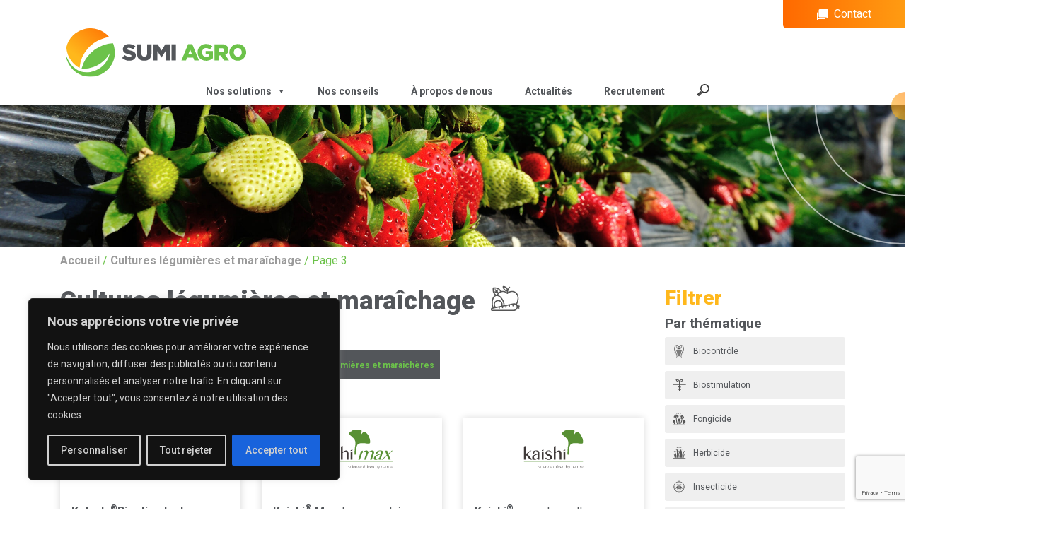

--- FILE ---
content_type: text/html; charset=UTF-8
request_url: https://www.sumiagro.fr/culture/cultures-legumieres-et-maraichage/page/3/
body_size: 19886
content:
<!DOCTYPE html>
<html lang="fr-FR">
    <head>
        <meta charset="UTF-8" />
        <meta http-equiv="X-UA-Compatible" content="IE=edge"> <!-- pour forcer ie a utiliser son dernier moteur de rendu-->
		    <meta name="viewport" content="width=device-width, initial-scale=1, maximum-scale=1">
       	<!-- HTML5 Shim and Respond.js IE8 support of HTML5 elements and media queries -->
        <!-- WARNING: Respond.js doesn't work if you view the page via file:// -->
        <!--[if lt IE 9]>
          <script src="https://oss.maxcdn.com/html5shiv/3.7.2/html5shiv.min.js"></script>
          <script src="https://oss.maxcdn.com/respond/1.4.2/respond.min.js"></script>
        <![endif]-->
        <link rel = "profile" href = "http://gmpg.org/xfn/11" /> 
		<link href="https://www.sumiagro.fr/wp-content/themes/sumiagro/bootstrap/css/bootstrap.min.css" rel="stylesheet">
        <link href="https://www.sumiagro.fr/wp-content/themes/sumiagro/style.css" type="text/css" rel="stylesheet" >        
		<link rel="preconnect" href="https://fonts.googleapis.com">
        <link rel="preconnect" href="https://fonts.gstatic.com" crossorigin>
        <link href="https://fonts.googleapis.com/css2?family=Roboto:wght@300;400;500;700;900&display=swap" rel="stylesheet">
		<link rel="icon" type="image/png" href="https://www.sumiagro.fr/favicon.png" />
		<!--[if IE]><link rel="shortcut icon" type="image/x-icon" href="favicon.ico" /><![endif]-->	
             		<meta name='robots' content='index, follow, max-image-preview:large, max-snippet:-1, max-video-preview:-1' />

	<!-- This site is optimized with the Yoast SEO plugin v26.8 - https://yoast.com/product/yoast-seo-wordpress/ -->
	<title>Solutions pour cultures légumières &amp; maraichage | SUMI AGRO</title>
	<meta name="description" content="Retrouvez ici toutes nos solutions adaptées aux cultures légumières et maraichage, détaillant nos recommandations et les informations réglementaires." />
	<link rel="canonical" href="https://www.sumiagro.fr/culture/cultures-legumieres-et-maraichage/page/3/" />
	<link rel="prev" href="https://www.sumiagro.fr/culture/cultures-legumieres-et-maraichage/page/2/" />
	<meta property="og:locale" content="fr_FR" />
	<meta property="og:type" content="article" />
	<meta property="og:title" content="Solutions pour cultures légumières &amp; maraichage | SUMI AGRO" />
	<meta property="og:description" content="Retrouvez ici toutes nos solutions adaptées aux cultures légumières et maraichage, détaillant nos recommandations et les informations réglementaires." />
	<meta property="og:url" content="https://www.sumiagro.fr/culture/cultures-legumieres-et-maraichage/" />
	<meta property="og:site_name" content="SUMI AGRO" />
	<meta name="twitter:card" content="summary_large_image" />
	<script type="application/ld+json" class="yoast-schema-graph">{"@context":"https://schema.org","@graph":[{"@type":"CollectionPage","@id":"https://www.sumiagro.fr/culture/cultures-legumieres-et-maraichage/","url":"https://www.sumiagro.fr/culture/cultures-legumieres-et-maraichage/page/3/","name":"Solutions pour cultures légumières & maraichage | SUMI AGRO","isPartOf":{"@id":"https://www.sumiagro.fr/#website"},"primaryImageOfPage":{"@id":"https://www.sumiagro.fr/culture/cultures-legumieres-et-maraichage/page/3/#primaryimage"},"image":{"@id":"https://www.sumiagro.fr/culture/cultures-legumieres-et-maraichage/page/3/#primaryimage"},"thumbnailUrl":"https://www.sumiagro.fr/wp-content/uploads/2023/03/Fongicide-6-100.jpg","description":"Retrouvez ici toutes nos solutions adaptées aux cultures légumières et maraichage, détaillant nos recommandations et les informations réglementaires.","breadcrumb":{"@id":"https://www.sumiagro.fr/culture/cultures-legumieres-et-maraichage/page/3/#breadcrumb"},"inLanguage":"fr-FR"},{"@type":"ImageObject","inLanguage":"fr-FR","@id":"https://www.sumiagro.fr/culture/cultures-legumieres-et-maraichage/page/3/#primaryimage","url":"https://www.sumiagro.fr/wp-content/uploads/2023/03/Fongicide-6-100.jpg","contentUrl":"https://www.sumiagro.fr/wp-content/uploads/2023/03/Fongicide-6-100.jpg","width":2001,"height":301},{"@type":"BreadcrumbList","@id":"https://www.sumiagro.fr/culture/cultures-legumieres-et-maraichage/page/3/#breadcrumb","itemListElement":[{"@type":"ListItem","position":1,"name":"Accueil","item":"https://www.sumiagro.fr/"},{"@type":"ListItem","position":2,"name":"Cultures légumières et maraîchage"}]},{"@type":"WebSite","@id":"https://www.sumiagro.fr/#website","url":"https://www.sumiagro.fr/","name":"SUMI AGRO","description":"Acteur majeur du biocontrôle en France","publisher":{"@id":"https://www.sumiagro.fr/#organization"},"potentialAction":[{"@type":"SearchAction","target":{"@type":"EntryPoint","urlTemplate":"https://www.sumiagro.fr/?s={search_term_string}"},"query-input":{"@type":"PropertyValueSpecification","valueRequired":true,"valueName":"search_term_string"}}],"inLanguage":"fr-FR"},{"@type":"Organization","@id":"https://www.sumiagro.fr/#organization","name":"SUMI AGRO","url":"https://www.sumiagro.fr/","logo":{"@type":"ImageObject","inLanguage":"fr-FR","@id":"https://www.sumiagro.fr/#/schema/logo/image/","url":"https://www.sumiagro.fr/wp-content/uploads/2022/11/logo-sumi-agro.svg","contentUrl":"https://www.sumiagro.fr/wp-content/uploads/2022/11/logo-sumi-agro.svg","width":1,"height":1,"caption":"SUMI AGRO"},"image":{"@id":"https://www.sumiagro.fr/#/schema/logo/image/"}}]}</script>
	<!-- / Yoast SEO plugin. -->


<link rel="alternate" type="application/rss+xml" title="Flux pour SUMI AGRO &raquo; Cultures légumières et maraîchage Culture" href="https://www.sumiagro.fr/culture/cultures-legumieres-et-maraichage/feed/" />
<style id='wp-img-auto-sizes-contain-inline-css' type='text/css'>
img:is([sizes=auto i],[sizes^="auto," i]){contain-intrinsic-size:3000px 1500px}
/*# sourceURL=wp-img-auto-sizes-contain-inline-css */
</style>
<style id='wp-emoji-styles-inline-css' type='text/css'>

	img.wp-smiley, img.emoji {
		display: inline !important;
		border: none !important;
		box-shadow: none !important;
		height: 1em !important;
		width: 1em !important;
		margin: 0 0.07em !important;
		vertical-align: -0.1em !important;
		background: none !important;
		padding: 0 !important;
	}
/*# sourceURL=wp-emoji-styles-inline-css */
</style>
<style id='wp-block-library-inline-css' type='text/css'>
:root{--wp-block-synced-color:#7a00df;--wp-block-synced-color--rgb:122,0,223;--wp-bound-block-color:var(--wp-block-synced-color);--wp-editor-canvas-background:#ddd;--wp-admin-theme-color:#007cba;--wp-admin-theme-color--rgb:0,124,186;--wp-admin-theme-color-darker-10:#006ba1;--wp-admin-theme-color-darker-10--rgb:0,107,160.5;--wp-admin-theme-color-darker-20:#005a87;--wp-admin-theme-color-darker-20--rgb:0,90,135;--wp-admin-border-width-focus:2px}@media (min-resolution:192dpi){:root{--wp-admin-border-width-focus:1.5px}}.wp-element-button{cursor:pointer}:root .has-very-light-gray-background-color{background-color:#eee}:root .has-very-dark-gray-background-color{background-color:#313131}:root .has-very-light-gray-color{color:#eee}:root .has-very-dark-gray-color{color:#313131}:root .has-vivid-green-cyan-to-vivid-cyan-blue-gradient-background{background:linear-gradient(135deg,#00d084,#0693e3)}:root .has-purple-crush-gradient-background{background:linear-gradient(135deg,#34e2e4,#4721fb 50%,#ab1dfe)}:root .has-hazy-dawn-gradient-background{background:linear-gradient(135deg,#faaca8,#dad0ec)}:root .has-subdued-olive-gradient-background{background:linear-gradient(135deg,#fafae1,#67a671)}:root .has-atomic-cream-gradient-background{background:linear-gradient(135deg,#fdd79a,#004a59)}:root .has-nightshade-gradient-background{background:linear-gradient(135deg,#330968,#31cdcf)}:root .has-midnight-gradient-background{background:linear-gradient(135deg,#020381,#2874fc)}:root{--wp--preset--font-size--normal:16px;--wp--preset--font-size--huge:42px}.has-regular-font-size{font-size:1em}.has-larger-font-size{font-size:2.625em}.has-normal-font-size{font-size:var(--wp--preset--font-size--normal)}.has-huge-font-size{font-size:var(--wp--preset--font-size--huge)}.has-text-align-center{text-align:center}.has-text-align-left{text-align:left}.has-text-align-right{text-align:right}.has-fit-text{white-space:nowrap!important}#end-resizable-editor-section{display:none}.aligncenter{clear:both}.items-justified-left{justify-content:flex-start}.items-justified-center{justify-content:center}.items-justified-right{justify-content:flex-end}.items-justified-space-between{justify-content:space-between}.screen-reader-text{border:0;clip-path:inset(50%);height:1px;margin:-1px;overflow:hidden;padding:0;position:absolute;width:1px;word-wrap:normal!important}.screen-reader-text:focus{background-color:#ddd;clip-path:none;color:#444;display:block;font-size:1em;height:auto;left:5px;line-height:normal;padding:15px 23px 14px;text-decoration:none;top:5px;width:auto;z-index:100000}html :where(.has-border-color){border-style:solid}html :where([style*=border-top-color]){border-top-style:solid}html :where([style*=border-right-color]){border-right-style:solid}html :where([style*=border-bottom-color]){border-bottom-style:solid}html :where([style*=border-left-color]){border-left-style:solid}html :where([style*=border-width]){border-style:solid}html :where([style*=border-top-width]){border-top-style:solid}html :where([style*=border-right-width]){border-right-style:solid}html :where([style*=border-bottom-width]){border-bottom-style:solid}html :where([style*=border-left-width]){border-left-style:solid}html :where(img[class*=wp-image-]){height:auto;max-width:100%}:where(figure){margin:0 0 1em}html :where(.is-position-sticky){--wp-admin--admin-bar--position-offset:var(--wp-admin--admin-bar--height,0px)}@media screen and (max-width:600px){html :where(.is-position-sticky){--wp-admin--admin-bar--position-offset:0px}}

/*# sourceURL=wp-block-library-inline-css */
</style><style id='global-styles-inline-css' type='text/css'>
:root{--wp--preset--aspect-ratio--square: 1;--wp--preset--aspect-ratio--4-3: 4/3;--wp--preset--aspect-ratio--3-4: 3/4;--wp--preset--aspect-ratio--3-2: 3/2;--wp--preset--aspect-ratio--2-3: 2/3;--wp--preset--aspect-ratio--16-9: 16/9;--wp--preset--aspect-ratio--9-16: 9/16;--wp--preset--color--black: #000000;--wp--preset--color--cyan-bluish-gray: #abb8c3;--wp--preset--color--white: #ffffff;--wp--preset--color--pale-pink: #f78da7;--wp--preset--color--vivid-red: #cf2e2e;--wp--preset--color--luminous-vivid-orange: #ff6900;--wp--preset--color--luminous-vivid-amber: #fcb900;--wp--preset--color--light-green-cyan: #7bdcb5;--wp--preset--color--vivid-green-cyan: #00d084;--wp--preset--color--pale-cyan-blue: #8ed1fc;--wp--preset--color--vivid-cyan-blue: #0693e3;--wp--preset--color--vivid-purple: #9b51e0;--wp--preset--color--blanc: #ffffff;--wp--preset--color--noir: #000000;--wp--preset--color--gris: #53565A;--wp--preset--color--gris-2: #F8F8F8;--wp--preset--color--gris-3: #F0F0F0;--wp--preset--color--vert: #6CC24A;--wp--preset--color--orange: #FF6900;--wp--preset--color--orange-2: #FFB81C;--wp--preset--color--gris-taupe: #9A9A9A;--wp--preset--gradient--vivid-cyan-blue-to-vivid-purple: linear-gradient(135deg,rgb(6,147,227) 0%,rgb(155,81,224) 100%);--wp--preset--gradient--light-green-cyan-to-vivid-green-cyan: linear-gradient(135deg,rgb(122,220,180) 0%,rgb(0,208,130) 100%);--wp--preset--gradient--luminous-vivid-amber-to-luminous-vivid-orange: linear-gradient(135deg,rgb(252,185,0) 0%,rgb(255,105,0) 100%);--wp--preset--gradient--luminous-vivid-orange-to-vivid-red: linear-gradient(135deg,rgb(255,105,0) 0%,rgb(207,46,46) 100%);--wp--preset--gradient--very-light-gray-to-cyan-bluish-gray: linear-gradient(135deg,rgb(238,238,238) 0%,rgb(169,184,195) 100%);--wp--preset--gradient--cool-to-warm-spectrum: linear-gradient(135deg,rgb(74,234,220) 0%,rgb(151,120,209) 20%,rgb(207,42,186) 40%,rgb(238,44,130) 60%,rgb(251,105,98) 80%,rgb(254,248,76) 100%);--wp--preset--gradient--blush-light-purple: linear-gradient(135deg,rgb(255,206,236) 0%,rgb(152,150,240) 100%);--wp--preset--gradient--blush-bordeaux: linear-gradient(135deg,rgb(254,205,165) 0%,rgb(254,45,45) 50%,rgb(107,0,62) 100%);--wp--preset--gradient--luminous-dusk: linear-gradient(135deg,rgb(255,203,112) 0%,rgb(199,81,192) 50%,rgb(65,88,208) 100%);--wp--preset--gradient--pale-ocean: linear-gradient(135deg,rgb(255,245,203) 0%,rgb(182,227,212) 50%,rgb(51,167,181) 100%);--wp--preset--gradient--electric-grass: linear-gradient(135deg,rgb(202,248,128) 0%,rgb(113,206,126) 100%);--wp--preset--gradient--midnight: linear-gradient(135deg,rgb(2,3,129) 0%,rgb(40,116,252) 100%);--wp--preset--gradient--jaune-orange: linear-gradient(45deg,rgb(255,184,28) 0%,rgb(255,105,0) 100%);--wp--preset--gradient--vert-vertfonce: linear-gradient(180deg,rgb(140, 190, 92) 0%,rgb(151, 215, 6) 100%);--wp--preset--gradient--degrade-jaune: linear-gradient(180deg,rgb(255, 209, 8) 0%,rgb(255, 184, 28) 100%);--wp--preset--gradient--degrade-marron: linear-gradient(180deg,rgb(188, 163, 136) 0%,rgb(148, 121, 93) 100%);--wp--preset--gradient--degrade-vert: linear-gradient(180deg,rgb(108, 194, 74) 0%,rgb(0, 150, 94) 100%);--wp--preset--font-size--small: 13px;--wp--preset--font-size--medium: 20px;--wp--preset--font-size--large: 36px;--wp--preset--font-size--x-large: 42px;--wp--preset--font-size--tout-petit: 0.8rem;--wp--preset--font-size--petit: 0.9rem;--wp--preset--font-size--normal: 1rem;--wp--preset--font-size--moyen: 1.125rem;--wp--preset--font-size--grand: 1.4rem;--wp--preset--font-size--très-grand: 1.8rem;--wp--preset--spacing--20: 0.44rem;--wp--preset--spacing--30: 0.67rem;--wp--preset--spacing--40: 1rem;--wp--preset--spacing--50: 1.5rem;--wp--preset--spacing--60: 2.25rem;--wp--preset--spacing--70: 3.38rem;--wp--preset--spacing--80: 5.06rem;--wp--preset--shadow--natural: 6px 6px 9px rgba(0, 0, 0, 0.2);--wp--preset--shadow--deep: 12px 12px 50px rgba(0, 0, 0, 0.4);--wp--preset--shadow--sharp: 6px 6px 0px rgba(0, 0, 0, 0.2);--wp--preset--shadow--outlined: 6px 6px 0px -3px rgb(255, 255, 255), 6px 6px rgb(0, 0, 0);--wp--preset--shadow--crisp: 6px 6px 0px rgb(0, 0, 0);--wp--custom--spacing--small: max(1.25rem, 5vw);--wp--custom--spacing--medium: clamp(2rem, 8vw, calc(4 * var(--wp--style--block-gap)));--wp--custom--spacing--large: clamp(4rem, 10vw, 8rem);--wp--custom--spacing--outer: var(--wp--custom--spacing--small, 1.25rem);--wp--custom--typography--font-size--gigantic: clamp(3rem, 6vw, 4rem);--wp--custom--typography--font-size--colossal: clamp(4rem, 8vw, 6.25rem);--wp--custom--typography--line-height--tiny: 1.15;--wp--custom--typography--line-height--small: 1.2;--wp--custom--typography--line-height--medium: 1.4;--wp--custom--typography--line-height--normal: 1.6;}:root { --wp--style--global--content-size: 800px;--wp--style--global--wide-size: 1000px; }:where(body) { margin: 0; }.wp-site-blocks > .alignleft { float: left; margin-right: 2em; }.wp-site-blocks > .alignright { float: right; margin-left: 2em; }.wp-site-blocks > .aligncenter { justify-content: center; margin-left: auto; margin-right: auto; }:where(.wp-site-blocks) > * { margin-block-start: ; margin-block-end: 0; }:where(.wp-site-blocks) > :first-child { margin-block-start: 0; }:where(.wp-site-blocks) > :last-child { margin-block-end: 0; }:root { --wp--style--block-gap: ; }.is-layout-flow > .alignleft{float: left;margin-inline-start: 0;margin-inline-end: 2em;}.is-layout-flow > .alignright{float: right;margin-inline-start: 2em;margin-inline-end: 0;}.is-layout-flow > .aligncenter{margin-left: auto !important;margin-right: auto !important;}.is-layout-constrained > .alignleft{float: left;margin-inline-start: 0;margin-inline-end: 2em;}.is-layout-constrained > .alignright{float: right;margin-inline-start: 2em;margin-inline-end: 0;}.is-layout-constrained > .aligncenter{margin-left: auto !important;margin-right: auto !important;}.is-layout-constrained > :where(:not(.alignleft):not(.alignright):not(.alignfull)){max-width: var(--wp--style--global--content-size);margin-left: auto !important;margin-right: auto !important;}.is-layout-constrained > .alignwide{max-width: var(--wp--style--global--wide-size);}body .is-layout-flex{display: flex;}.is-layout-flex{flex-wrap: wrap;align-items: center;}.is-layout-flex > :is(*, div){margin: 0;}body .is-layout-grid{display: grid;}.is-layout-grid > :is(*, div){margin: 0;}a:where(:not(.wp-element-button)){text-decoration: underline;}:root :where(.wp-element-button, .wp-block-button__link){background-color: #32373c;border-width: 0;color: #fff;font-family: inherit;font-size: inherit;font-style: inherit;font-weight: inherit;letter-spacing: inherit;line-height: inherit;padding-top: calc(0.667em + 2px);padding-right: calc(1.333em + 2px);padding-bottom: calc(0.667em + 2px);padding-left: calc(1.333em + 2px);text-decoration: none;text-transform: inherit;}.has-black-color{color: var(--wp--preset--color--black) !important;}.has-cyan-bluish-gray-color{color: var(--wp--preset--color--cyan-bluish-gray) !important;}.has-white-color{color: var(--wp--preset--color--white) !important;}.has-pale-pink-color{color: var(--wp--preset--color--pale-pink) !important;}.has-vivid-red-color{color: var(--wp--preset--color--vivid-red) !important;}.has-luminous-vivid-orange-color{color: var(--wp--preset--color--luminous-vivid-orange) !important;}.has-luminous-vivid-amber-color{color: var(--wp--preset--color--luminous-vivid-amber) !important;}.has-light-green-cyan-color{color: var(--wp--preset--color--light-green-cyan) !important;}.has-vivid-green-cyan-color{color: var(--wp--preset--color--vivid-green-cyan) !important;}.has-pale-cyan-blue-color{color: var(--wp--preset--color--pale-cyan-blue) !important;}.has-vivid-cyan-blue-color{color: var(--wp--preset--color--vivid-cyan-blue) !important;}.has-vivid-purple-color{color: var(--wp--preset--color--vivid-purple) !important;}.has-blanc-color{color: var(--wp--preset--color--blanc) !important;}.has-noir-color{color: var(--wp--preset--color--noir) !important;}.has-gris-color{color: var(--wp--preset--color--gris) !important;}.has-gris-2-color{color: var(--wp--preset--color--gris-2) !important;}.has-gris-3-color{color: var(--wp--preset--color--gris-3) !important;}.has-vert-color{color: var(--wp--preset--color--vert) !important;}.has-orange-color{color: var(--wp--preset--color--orange) !important;}.has-orange-2-color{color: var(--wp--preset--color--orange-2) !important;}.has-gris-taupe-color{color: var(--wp--preset--color--gris-taupe) !important;}.has-black-background-color{background-color: var(--wp--preset--color--black) !important;}.has-cyan-bluish-gray-background-color{background-color: var(--wp--preset--color--cyan-bluish-gray) !important;}.has-white-background-color{background-color: var(--wp--preset--color--white) !important;}.has-pale-pink-background-color{background-color: var(--wp--preset--color--pale-pink) !important;}.has-vivid-red-background-color{background-color: var(--wp--preset--color--vivid-red) !important;}.has-luminous-vivid-orange-background-color{background-color: var(--wp--preset--color--luminous-vivid-orange) !important;}.has-luminous-vivid-amber-background-color{background-color: var(--wp--preset--color--luminous-vivid-amber) !important;}.has-light-green-cyan-background-color{background-color: var(--wp--preset--color--light-green-cyan) !important;}.has-vivid-green-cyan-background-color{background-color: var(--wp--preset--color--vivid-green-cyan) !important;}.has-pale-cyan-blue-background-color{background-color: var(--wp--preset--color--pale-cyan-blue) !important;}.has-vivid-cyan-blue-background-color{background-color: var(--wp--preset--color--vivid-cyan-blue) !important;}.has-vivid-purple-background-color{background-color: var(--wp--preset--color--vivid-purple) !important;}.has-blanc-background-color{background-color: var(--wp--preset--color--blanc) !important;}.has-noir-background-color{background-color: var(--wp--preset--color--noir) !important;}.has-gris-background-color{background-color: var(--wp--preset--color--gris) !important;}.has-gris-2-background-color{background-color: var(--wp--preset--color--gris-2) !important;}.has-gris-3-background-color{background-color: var(--wp--preset--color--gris-3) !important;}.has-vert-background-color{background-color: var(--wp--preset--color--vert) !important;}.has-orange-background-color{background-color: var(--wp--preset--color--orange) !important;}.has-orange-2-background-color{background-color: var(--wp--preset--color--orange-2) !important;}.has-gris-taupe-background-color{background-color: var(--wp--preset--color--gris-taupe) !important;}.has-black-border-color{border-color: var(--wp--preset--color--black) !important;}.has-cyan-bluish-gray-border-color{border-color: var(--wp--preset--color--cyan-bluish-gray) !important;}.has-white-border-color{border-color: var(--wp--preset--color--white) !important;}.has-pale-pink-border-color{border-color: var(--wp--preset--color--pale-pink) !important;}.has-vivid-red-border-color{border-color: var(--wp--preset--color--vivid-red) !important;}.has-luminous-vivid-orange-border-color{border-color: var(--wp--preset--color--luminous-vivid-orange) !important;}.has-luminous-vivid-amber-border-color{border-color: var(--wp--preset--color--luminous-vivid-amber) !important;}.has-light-green-cyan-border-color{border-color: var(--wp--preset--color--light-green-cyan) !important;}.has-vivid-green-cyan-border-color{border-color: var(--wp--preset--color--vivid-green-cyan) !important;}.has-pale-cyan-blue-border-color{border-color: var(--wp--preset--color--pale-cyan-blue) !important;}.has-vivid-cyan-blue-border-color{border-color: var(--wp--preset--color--vivid-cyan-blue) !important;}.has-vivid-purple-border-color{border-color: var(--wp--preset--color--vivid-purple) !important;}.has-blanc-border-color{border-color: var(--wp--preset--color--blanc) !important;}.has-noir-border-color{border-color: var(--wp--preset--color--noir) !important;}.has-gris-border-color{border-color: var(--wp--preset--color--gris) !important;}.has-gris-2-border-color{border-color: var(--wp--preset--color--gris-2) !important;}.has-gris-3-border-color{border-color: var(--wp--preset--color--gris-3) !important;}.has-vert-border-color{border-color: var(--wp--preset--color--vert) !important;}.has-orange-border-color{border-color: var(--wp--preset--color--orange) !important;}.has-orange-2-border-color{border-color: var(--wp--preset--color--orange-2) !important;}.has-gris-taupe-border-color{border-color: var(--wp--preset--color--gris-taupe) !important;}.has-vivid-cyan-blue-to-vivid-purple-gradient-background{background: var(--wp--preset--gradient--vivid-cyan-blue-to-vivid-purple) !important;}.has-light-green-cyan-to-vivid-green-cyan-gradient-background{background: var(--wp--preset--gradient--light-green-cyan-to-vivid-green-cyan) !important;}.has-luminous-vivid-amber-to-luminous-vivid-orange-gradient-background{background: var(--wp--preset--gradient--luminous-vivid-amber-to-luminous-vivid-orange) !important;}.has-luminous-vivid-orange-to-vivid-red-gradient-background{background: var(--wp--preset--gradient--luminous-vivid-orange-to-vivid-red) !important;}.has-very-light-gray-to-cyan-bluish-gray-gradient-background{background: var(--wp--preset--gradient--very-light-gray-to-cyan-bluish-gray) !important;}.has-cool-to-warm-spectrum-gradient-background{background: var(--wp--preset--gradient--cool-to-warm-spectrum) !important;}.has-blush-light-purple-gradient-background{background: var(--wp--preset--gradient--blush-light-purple) !important;}.has-blush-bordeaux-gradient-background{background: var(--wp--preset--gradient--blush-bordeaux) !important;}.has-luminous-dusk-gradient-background{background: var(--wp--preset--gradient--luminous-dusk) !important;}.has-pale-ocean-gradient-background{background: var(--wp--preset--gradient--pale-ocean) !important;}.has-electric-grass-gradient-background{background: var(--wp--preset--gradient--electric-grass) !important;}.has-midnight-gradient-background{background: var(--wp--preset--gradient--midnight) !important;}.has-jaune-orange-gradient-background{background: var(--wp--preset--gradient--jaune-orange) !important;}.has-vert-vertfonce-gradient-background{background: var(--wp--preset--gradient--vert-vertfonce) !important;}.has-degrade-jaune-gradient-background{background: var(--wp--preset--gradient--degrade-jaune) !important;}.has-degrade-marron-gradient-background{background: var(--wp--preset--gradient--degrade-marron) !important;}.has-degrade-vert-gradient-background{background: var(--wp--preset--gradient--degrade-vert) !important;}.has-small-font-size{font-size: var(--wp--preset--font-size--small) !important;}.has-medium-font-size{font-size: var(--wp--preset--font-size--medium) !important;}.has-large-font-size{font-size: var(--wp--preset--font-size--large) !important;}.has-x-large-font-size{font-size: var(--wp--preset--font-size--x-large) !important;}.has-tout-petit-font-size{font-size: var(--wp--preset--font-size--tout-petit) !important;}.has-petit-font-size{font-size: var(--wp--preset--font-size--petit) !important;}.has-normal-font-size{font-size: var(--wp--preset--font-size--normal) !important;}.has-moyen-font-size{font-size: var(--wp--preset--font-size--moyen) !important;}.has-grand-font-size{font-size: var(--wp--preset--font-size--grand) !important;}.has-très-grand-font-size{font-size: var(--wp--preset--font-size--très-grand) !important;}
/*# sourceURL=global-styles-inline-css */
</style>

<link rel='stylesheet' id='contact-form-7-css' href='https://www.sumiagro.fr/wp-content/plugins/contact-form-7/includes/css/styles.css?ver=6.1.4' type='text/css' media='all' />
<link rel='stylesheet' id='megamenu-css' href='https://www.sumiagro.fr/wp-content/uploads/maxmegamenu/style.css?ver=d212ac' type='text/css' media='all' />
<link rel='stylesheet' id='dashicons-css' href='https://www.sumiagro.fr/wp-includes/css/dashicons.min.css?ver=6.9' type='text/css' media='all' />
<link rel='stylesheet' id='megamenu-genericons-css' href='https://www.sumiagro.fr/wp-content/plugins/megamenu-pro/icons/genericons/genericons/genericons.css?ver=2.3.1.1' type='text/css' media='all' />
<link rel='stylesheet' id='megamenu-fontawesome-css' href='https://www.sumiagro.fr/wp-content/plugins/megamenu-pro/icons/fontawesome/css/font-awesome.min.css?ver=2.3.1.1' type='text/css' media='all' />
<link rel='stylesheet' id='megamenu-fontawesome5-css' href='https://www.sumiagro.fr/wp-content/plugins/megamenu-pro/icons/fontawesome5/css/all.min.css?ver=2.3.1.1' type='text/css' media='all' />
<link rel='stylesheet' id='megamenu-fontawesome6-css' href='https://www.sumiagro.fr/wp-content/plugins/megamenu-pro/icons/fontawesome6/css/all.min.css?ver=2.3.1.1' type='text/css' media='all' />
<script type="text/javascript" src="https://www.sumiagro.fr/wp-includes/js/jquery/jquery.min.js?ver=3.7.1" id="jquery-core-js"></script>
<script type="text/javascript" src="https://www.sumiagro.fr/wp-includes/js/jquery/jquery-migrate.min.js?ver=3.4.1" id="jquery-migrate-js"></script>
<script type="text/javascript" id="cookie-law-info-js-extra">
/* <![CDATA[ */
var _ckyConfig = {"_ipData":[],"_assetsURL":"https://www.sumiagro.fr/wp-content/plugins/cookie-law-info/lite/frontend/images/","_publicURL":"https://www.sumiagro.fr","_expiry":"365","_categories":[{"name":"N\u00e9cessaire","slug":"necessary","isNecessary":true,"ccpaDoNotSell":true,"cookies":[{"cookieID":"cookieyes-consent","domain":"www.sumiagro.fr","provider":""},{"cookieID":"_GRECAPTCHA","domain":".google.com","provider":""}],"active":true,"defaultConsent":{"gdpr":true,"ccpa":true}},{"name":"Fonctionnel","slug":"functional","isNecessary":false,"ccpaDoNotSell":true,"cookies":[],"active":true,"defaultConsent":{"gdpr":false,"ccpa":false}},{"name":"Analytique","slug":"analytics","isNecessary":false,"ccpaDoNotSell":true,"cookies":[{"cookieID":"_pk_id.*","domain":"www.sumiagro.fr","provider":""},{"cookieID":"_pk_ses.*","domain":"www.sumiagro.fr","provider":""}],"active":true,"defaultConsent":{"gdpr":false,"ccpa":false}},{"name":"Performance","slug":"performance","isNecessary":false,"ccpaDoNotSell":true,"cookies":[],"active":true,"defaultConsent":{"gdpr":false,"ccpa":false}},{"name":"Publicit\u00e9","slug":"advertisement","isNecessary":false,"ccpaDoNotSell":true,"cookies":[],"active":true,"defaultConsent":{"gdpr":false,"ccpa":false}}],"_activeLaw":"gdpr","_rootDomain":"","_block":"1","_showBanner":"1","_bannerConfig":{"settings":{"type":"box","preferenceCenterType":"popup","position":"bottom-left","applicableLaw":"gdpr"},"behaviours":{"reloadBannerOnAccept":false,"loadAnalyticsByDefault":false,"animations":{"onLoad":"animate","onHide":"sticky"}},"config":{"revisitConsent":{"status":true,"tag":"revisit-consent","position":"bottom-left","meta":{"url":"#"},"styles":{"background-color":"#0056a7"},"elements":{"title":{"type":"text","tag":"revisit-consent-title","status":true,"styles":{"color":"#0056a7"}}}},"preferenceCenter":{"toggle":{"status":true,"tag":"detail-category-toggle","type":"toggle","states":{"active":{"styles":{"background-color":"#1863DC"}},"inactive":{"styles":{"background-color":"#D0D5D2"}}}}},"categoryPreview":{"status":false,"toggle":{"status":true,"tag":"detail-category-preview-toggle","type":"toggle","states":{"active":{"styles":{"background-color":"#1863DC"}},"inactive":{"styles":{"background-color":"#D0D5D2"}}}}},"videoPlaceholder":{"status":true,"styles":{"background-color":"#000000","border-color":"#000000","color":"#ffffff"}},"readMore":{"status":false,"tag":"readmore-button","type":"link","meta":{"noFollow":true,"newTab":true},"styles":{"color":"#1863dc","background-color":"transparent","border-color":"transparent"}},"showMore":{"status":true,"tag":"show-desc-button","type":"button","styles":{"color":"#1863DC"}},"showLess":{"status":true,"tag":"hide-desc-button","type":"button","styles":{"color":"#1863DC"}},"alwaysActive":{"status":true,"tag":"always-active","styles":{"color":"#008000"}},"manualLinks":{"status":true,"tag":"manual-links","type":"link","styles":{"color":"#1863DC"}},"auditTable":{"status":true},"optOption":{"status":true,"toggle":{"status":true,"tag":"optout-option-toggle","type":"toggle","states":{"active":{"styles":{"background-color":"#1863dc"}},"inactive":{"styles":{"background-color":"#d0d5d2"}}}}}}},"_version":"3.3.9.1","_logConsent":"","_tags":[{"tag":"accept-button","styles":{"color":"#d0d0d0","background-color":"#1863dc","border-color":"#1863dc"}},{"tag":"reject-button","styles":{"color":"#d0d0d0","background-color":"transparent","border-color":"#d0d0d0"}},{"tag":"settings-button","styles":{"color":"#d0d0d0","background-color":"transparent","border-color":"#d0d0d0"}},{"tag":"readmore-button","styles":{"color":"#1863dc","background-color":"transparent","border-color":"transparent"}},{"tag":"donotsell-button","styles":{"color":"#1863dc","background-color":"transparent","border-color":"transparent"}},{"tag":"show-desc-button","styles":{"color":"#1863DC"}},{"tag":"hide-desc-button","styles":{"color":"#1863DC"}},{"tag":"cky-always-active","styles":[]},{"tag":"cky-link","styles":[]},{"tag":"accept-button","styles":{"color":"#d0d0d0","background-color":"#1863dc","border-color":"#1863dc"}},{"tag":"revisit-consent","styles":{"background-color":"#0056a7"}}],"_shortCodes":[{"key":"cky_readmore","content":"\u003Ca href=\"https://www.sumiagro.fr/politique-de-confidentialite/\" class=\"cky-policy\" aria-label=\"Politique de cookies\" target=\"_blank\" rel=\"noopener\" data-cky-tag=\"readmore-button\"\u003EPolitique de cookies\u003C/a\u003E","tag":"readmore-button","status":false,"attributes":{"rel":"nofollow","target":"_blank"}},{"key":"cky_show_desc","content":"\u003Cbutton class=\"cky-show-desc-btn\" data-cky-tag=\"show-desc-button\" aria-label=\"Voir plus\"\u003EVoir plus\u003C/button\u003E","tag":"show-desc-button","status":true,"attributes":[]},{"key":"cky_hide_desc","content":"\u003Cbutton class=\"cky-show-desc-btn\" data-cky-tag=\"hide-desc-button\" aria-label=\"Voir moins\"\u003EVoir moins\u003C/button\u003E","tag":"hide-desc-button","status":true,"attributes":[]},{"key":"cky_optout_show_desc","content":"[cky_optout_show_desc]","tag":"optout-show-desc-button","status":true,"attributes":[]},{"key":"cky_optout_hide_desc","content":"[cky_optout_hide_desc]","tag":"optout-hide-desc-button","status":true,"attributes":[]},{"key":"cky_category_toggle_label","content":"[cky_{{status}}_category_label] [cky_preference_{{category_slug}}_title]","tag":"","status":true,"attributes":[]},{"key":"cky_enable_category_label","content":"Enable","tag":"","status":true,"attributes":[]},{"key":"cky_disable_category_label","content":"Disable","tag":"","status":true,"attributes":[]},{"key":"cky_video_placeholder","content":"\u003Cdiv class=\"video-placeholder-normal\" data-cky-tag=\"video-placeholder\" id=\"[UNIQUEID]\"\u003E\u003Cp class=\"video-placeholder-text-normal\" data-cky-tag=\"placeholder-title\"\u003EVeuillez accepter les cookies pour acc\u00e9der \u00e0 ce contenu\u003C/p\u003E\u003C/div\u003E","tag":"","status":true,"attributes":[]},{"key":"cky_enable_optout_label","content":"Enable","tag":"","status":true,"attributes":[]},{"key":"cky_disable_optout_label","content":"Disable","tag":"","status":true,"attributes":[]},{"key":"cky_optout_toggle_label","content":"[cky_{{status}}_optout_label] [cky_optout_option_title]","tag":"","status":true,"attributes":[]},{"key":"cky_optout_option_title","content":"Do Not Sell or Share My Personal Information","tag":"","status":true,"attributes":[]},{"key":"cky_optout_close_label","content":"Close","tag":"","status":true,"attributes":[]},{"key":"cky_preference_close_label","content":"Close","tag":"","status":true,"attributes":[]}],"_rtl":"","_language":"en","_providersToBlock":[]};
var _ckyStyles = {"css":".cky-overlay{background: #000000; opacity: 0.4; position: fixed; top: 0; left: 0; width: 100%; height: 100%; z-index: 99999999;}.cky-hide{display: none;}.cky-btn-revisit-wrapper{display: flex; align-items: center; justify-content: center; background: #0056a7; width: 45px; height: 45px; border-radius: 50%; position: fixed; z-index: 999999; cursor: pointer;}.cky-revisit-bottom-left{bottom: 15px; left: 15px;}.cky-revisit-bottom-right{bottom: 15px; right: 15px;}.cky-btn-revisit-wrapper .cky-btn-revisit{display: flex; align-items: center; justify-content: center; background: none; border: none; cursor: pointer; position: relative; margin: 0; padding: 0;}.cky-btn-revisit-wrapper .cky-btn-revisit img{max-width: fit-content; margin: 0; height: 30px; width: 30px;}.cky-revisit-bottom-left:hover::before{content: attr(data-tooltip); position: absolute; background: #4e4b66; color: #ffffff; left: calc(100% + 7px); font-size: 12px; line-height: 16px; width: max-content; padding: 4px 8px; border-radius: 4px;}.cky-revisit-bottom-left:hover::after{position: absolute; content: \"\"; border: 5px solid transparent; left: calc(100% + 2px); border-left-width: 0; border-right-color: #4e4b66;}.cky-revisit-bottom-right:hover::before{content: attr(data-tooltip); position: absolute; background: #4e4b66; color: #ffffff; right: calc(100% + 7px); font-size: 12px; line-height: 16px; width: max-content; padding: 4px 8px; border-radius: 4px;}.cky-revisit-bottom-right:hover::after{position: absolute; content: \"\"; border: 5px solid transparent; right: calc(100% + 2px); border-right-width: 0; border-left-color: #4e4b66;}.cky-revisit-hide{display: none;}.cky-consent-container{position: fixed; width: 440px; box-sizing: border-box; z-index: 9999999; border-radius: 6px;}.cky-consent-container .cky-consent-bar{background: #ffffff; border: 1px solid; padding: 20px 26px; box-shadow: 0 -1px 10px 0 #acabab4d; border-radius: 6px;}.cky-box-bottom-left{bottom: 40px; left: 40px;}.cky-box-bottom-right{bottom: 40px; right: 40px;}.cky-box-top-left{top: 40px; left: 40px;}.cky-box-top-right{top: 40px; right: 40px;}.cky-custom-brand-logo-wrapper .cky-custom-brand-logo{width: 100px; height: auto; margin: 0 0 12px 0;}.cky-notice .cky-title{color: #212121; font-weight: 700; font-size: 18px; line-height: 24px; margin: 0 0 12px 0;}.cky-notice-des *,.cky-preference-content-wrapper *,.cky-accordion-header-des *,.cky-gpc-wrapper .cky-gpc-desc *{font-size: 14px;}.cky-notice-des{color: #212121; font-size: 14px; line-height: 24px; font-weight: 400;}.cky-notice-des img{height: 25px; width: 25px;}.cky-consent-bar .cky-notice-des p,.cky-gpc-wrapper .cky-gpc-desc p,.cky-preference-body-wrapper .cky-preference-content-wrapper p,.cky-accordion-header-wrapper .cky-accordion-header-des p,.cky-cookie-des-table li div:last-child p{color: inherit; margin-top: 0; overflow-wrap: break-word;}.cky-notice-des P:last-child,.cky-preference-content-wrapper p:last-child,.cky-cookie-des-table li div:last-child p:last-child,.cky-gpc-wrapper .cky-gpc-desc p:last-child{margin-bottom: 0;}.cky-notice-des a.cky-policy,.cky-notice-des button.cky-policy{font-size: 14px; color: #1863dc; white-space: nowrap; cursor: pointer; background: transparent; border: 1px solid; text-decoration: underline;}.cky-notice-des button.cky-policy{padding: 0;}.cky-notice-des a.cky-policy:focus-visible,.cky-notice-des button.cky-policy:focus-visible,.cky-preference-content-wrapper .cky-show-desc-btn:focus-visible,.cky-accordion-header .cky-accordion-btn:focus-visible,.cky-preference-header .cky-btn-close:focus-visible,.cky-switch input[type=\"checkbox\"]:focus-visible,.cky-footer-wrapper a:focus-visible,.cky-btn:focus-visible{outline: 2px solid #1863dc; outline-offset: 2px;}.cky-btn:focus:not(:focus-visible),.cky-accordion-header .cky-accordion-btn:focus:not(:focus-visible),.cky-preference-content-wrapper .cky-show-desc-btn:focus:not(:focus-visible),.cky-btn-revisit-wrapper .cky-btn-revisit:focus:not(:focus-visible),.cky-preference-header .cky-btn-close:focus:not(:focus-visible),.cky-consent-bar .cky-banner-btn-close:focus:not(:focus-visible){outline: 0;}button.cky-show-desc-btn:not(:hover):not(:active){color: #1863dc; background: transparent;}button.cky-accordion-btn:not(:hover):not(:active),button.cky-banner-btn-close:not(:hover):not(:active),button.cky-btn-revisit:not(:hover):not(:active),button.cky-btn-close:not(:hover):not(:active){background: transparent;}.cky-consent-bar button:hover,.cky-modal.cky-modal-open button:hover,.cky-consent-bar button:focus,.cky-modal.cky-modal-open button:focus{text-decoration: none;}.cky-notice-btn-wrapper{display: flex; justify-content: flex-start; align-items: center; flex-wrap: wrap; margin-top: 16px;}.cky-notice-btn-wrapper .cky-btn{text-shadow: none; box-shadow: none;}.cky-btn{flex: auto; max-width: 100%; font-size: 14px; font-family: inherit; line-height: 24px; padding: 8px; font-weight: 500; margin: 0 8px 0 0; border-radius: 2px; cursor: pointer; text-align: center; text-transform: none; min-height: 0;}.cky-btn:hover{opacity: 0.8;}.cky-btn-customize{color: #1863dc; background: transparent; border: 2px solid #1863dc;}.cky-btn-reject{color: #1863dc; background: transparent; border: 2px solid #1863dc;}.cky-btn-accept{background: #1863dc; color: #ffffff; border: 2px solid #1863dc;}.cky-btn:last-child{margin-right: 0;}@media (max-width: 576px){.cky-box-bottom-left{bottom: 0; left: 0;}.cky-box-bottom-right{bottom: 0; right: 0;}.cky-box-top-left{top: 0; left: 0;}.cky-box-top-right{top: 0; right: 0;}}@media (max-width: 440px){.cky-box-bottom-left, .cky-box-bottom-right, .cky-box-top-left, .cky-box-top-right{width: 100%; max-width: 100%;}.cky-consent-container .cky-consent-bar{padding: 20px 0;}.cky-custom-brand-logo-wrapper, .cky-notice .cky-title, .cky-notice-des, .cky-notice-btn-wrapper{padding: 0 24px;}.cky-notice-des{max-height: 40vh; overflow-y: scroll;}.cky-notice-btn-wrapper{flex-direction: column; margin-top: 0;}.cky-btn{width: 100%; margin: 10px 0 0 0;}.cky-notice-btn-wrapper .cky-btn-customize{order: 2;}.cky-notice-btn-wrapper .cky-btn-reject{order: 3;}.cky-notice-btn-wrapper .cky-btn-accept{order: 1; margin-top: 16px;}}@media (max-width: 352px){.cky-notice .cky-title{font-size: 16px;}.cky-notice-des *{font-size: 12px;}.cky-notice-des, .cky-btn{font-size: 12px;}}.cky-modal.cky-modal-open{display: flex; visibility: visible; -webkit-transform: translate(-50%, -50%); -moz-transform: translate(-50%, -50%); -ms-transform: translate(-50%, -50%); -o-transform: translate(-50%, -50%); transform: translate(-50%, -50%); top: 50%; left: 50%; transition: all 1s ease;}.cky-modal{box-shadow: 0 32px 68px rgba(0, 0, 0, 0.3); margin: 0 auto; position: fixed; max-width: 100%; background: #ffffff; top: 50%; box-sizing: border-box; border-radius: 6px; z-index: 999999999; color: #212121; -webkit-transform: translate(-50%, 100%); -moz-transform: translate(-50%, 100%); -ms-transform: translate(-50%, 100%); -o-transform: translate(-50%, 100%); transform: translate(-50%, 100%); visibility: hidden; transition: all 0s ease;}.cky-preference-center{max-height: 79vh; overflow: hidden; width: 845px; overflow: hidden; flex: 1 1 0; display: flex; flex-direction: column; border-radius: 6px;}.cky-preference-header{display: flex; align-items: center; justify-content: space-between; padding: 22px 24px; border-bottom: 1px solid;}.cky-preference-header .cky-preference-title{font-size: 18px; font-weight: 700; line-height: 24px;}.cky-preference-header .cky-btn-close{margin: 0; cursor: pointer; vertical-align: middle; padding: 0; background: none; border: none; width: auto; height: auto; min-height: 0; line-height: 0; text-shadow: none; box-shadow: none;}.cky-preference-header .cky-btn-close img{margin: 0; height: 10px; width: 10px;}.cky-preference-body-wrapper{padding: 0 24px; flex: 1; overflow: auto; box-sizing: border-box;}.cky-preference-content-wrapper,.cky-gpc-wrapper .cky-gpc-desc{font-size: 14px; line-height: 24px; font-weight: 400; padding: 12px 0;}.cky-preference-content-wrapper{border-bottom: 1px solid;}.cky-preference-content-wrapper img{height: 25px; width: 25px;}.cky-preference-content-wrapper .cky-show-desc-btn{font-size: 14px; font-family: inherit; color: #1863dc; text-decoration: none; line-height: 24px; padding: 0; margin: 0; white-space: nowrap; cursor: pointer; background: transparent; border-color: transparent; text-transform: none; min-height: 0; text-shadow: none; box-shadow: none;}.cky-accordion-wrapper{margin-bottom: 10px;}.cky-accordion{border-bottom: 1px solid;}.cky-accordion:last-child{border-bottom: none;}.cky-accordion .cky-accordion-item{display: flex; margin-top: 10px;}.cky-accordion .cky-accordion-body{display: none;}.cky-accordion.cky-accordion-active .cky-accordion-body{display: block; padding: 0 22px; margin-bottom: 16px;}.cky-accordion-header-wrapper{cursor: pointer; width: 100%;}.cky-accordion-item .cky-accordion-header{display: flex; justify-content: space-between; align-items: center;}.cky-accordion-header .cky-accordion-btn{font-size: 16px; font-family: inherit; color: #212121; line-height: 24px; background: none; border: none; font-weight: 700; padding: 0; margin: 0; cursor: pointer; text-transform: none; min-height: 0; text-shadow: none; box-shadow: none;}.cky-accordion-header .cky-always-active{color: #008000; font-weight: 600; line-height: 24px; font-size: 14px;}.cky-accordion-header-des{font-size: 14px; line-height: 24px; margin: 10px 0 16px 0;}.cky-accordion-chevron{margin-right: 22px; position: relative; cursor: pointer;}.cky-accordion-chevron-hide{display: none;}.cky-accordion .cky-accordion-chevron i::before{content: \"\"; position: absolute; border-right: 1.4px solid; border-bottom: 1.4px solid; border-color: inherit; height: 6px; width: 6px; -webkit-transform: rotate(-45deg); -moz-transform: rotate(-45deg); -ms-transform: rotate(-45deg); -o-transform: rotate(-45deg); transform: rotate(-45deg); transition: all 0.2s ease-in-out; top: 8px;}.cky-accordion.cky-accordion-active .cky-accordion-chevron i::before{-webkit-transform: rotate(45deg); -moz-transform: rotate(45deg); -ms-transform: rotate(45deg); -o-transform: rotate(45deg); transform: rotate(45deg);}.cky-audit-table{background: #f4f4f4; border-radius: 6px;}.cky-audit-table .cky-empty-cookies-text{color: inherit; font-size: 12px; line-height: 24px; margin: 0; padding: 10px;}.cky-audit-table .cky-cookie-des-table{font-size: 12px; line-height: 24px; font-weight: normal; padding: 15px 10px; border-bottom: 1px solid; border-bottom-color: inherit; margin: 0;}.cky-audit-table .cky-cookie-des-table:last-child{border-bottom: none;}.cky-audit-table .cky-cookie-des-table li{list-style-type: none; display: flex; padding: 3px 0;}.cky-audit-table .cky-cookie-des-table li:first-child{padding-top: 0;}.cky-cookie-des-table li div:first-child{width: 100px; font-weight: 600; word-break: break-word; word-wrap: break-word;}.cky-cookie-des-table li div:last-child{flex: 1; word-break: break-word; word-wrap: break-word; margin-left: 8px;}.cky-footer-shadow{display: block; width: 100%; height: 40px; background: linear-gradient(180deg, rgba(255, 255, 255, 0) 0%, #ffffff 100%); position: absolute; bottom: calc(100% - 1px);}.cky-footer-wrapper{position: relative;}.cky-prefrence-btn-wrapper{display: flex; flex-wrap: wrap; align-items: center; justify-content: center; padding: 22px 24px; border-top: 1px solid;}.cky-prefrence-btn-wrapper .cky-btn{flex: auto; max-width: 100%; text-shadow: none; box-shadow: none;}.cky-btn-preferences{color: #1863dc; background: transparent; border: 2px solid #1863dc;}.cky-preference-header,.cky-preference-body-wrapper,.cky-preference-content-wrapper,.cky-accordion-wrapper,.cky-accordion,.cky-accordion-wrapper,.cky-footer-wrapper,.cky-prefrence-btn-wrapper{border-color: inherit;}@media (max-width: 845px){.cky-modal{max-width: calc(100% - 16px);}}@media (max-width: 576px){.cky-modal{max-width: 100%;}.cky-preference-center{max-height: 100vh;}.cky-prefrence-btn-wrapper{flex-direction: column;}.cky-accordion.cky-accordion-active .cky-accordion-body{padding-right: 0;}.cky-prefrence-btn-wrapper .cky-btn{width: 100%; margin: 10px 0 0 0;}.cky-prefrence-btn-wrapper .cky-btn-reject{order: 3;}.cky-prefrence-btn-wrapper .cky-btn-accept{order: 1; margin-top: 0;}.cky-prefrence-btn-wrapper .cky-btn-preferences{order: 2;}}@media (max-width: 425px){.cky-accordion-chevron{margin-right: 15px;}.cky-notice-btn-wrapper{margin-top: 0;}.cky-accordion.cky-accordion-active .cky-accordion-body{padding: 0 15px;}}@media (max-width: 352px){.cky-preference-header .cky-preference-title{font-size: 16px;}.cky-preference-header{padding: 16px 24px;}.cky-preference-content-wrapper *, .cky-accordion-header-des *{font-size: 12px;}.cky-preference-content-wrapper, .cky-preference-content-wrapper .cky-show-more, .cky-accordion-header .cky-always-active, .cky-accordion-header-des, .cky-preference-content-wrapper .cky-show-desc-btn, .cky-notice-des a.cky-policy{font-size: 12px;}.cky-accordion-header .cky-accordion-btn{font-size: 14px;}}.cky-switch{display: flex;}.cky-switch input[type=\"checkbox\"]{position: relative; width: 44px; height: 24px; margin: 0; background: #d0d5d2; -webkit-appearance: none; border-radius: 50px; cursor: pointer; outline: 0; border: none; top: 0;}.cky-switch input[type=\"checkbox\"]:checked{background: #1863dc;}.cky-switch input[type=\"checkbox\"]:before{position: absolute; content: \"\"; height: 20px; width: 20px; left: 2px; bottom: 2px; border-radius: 50%; background-color: white; -webkit-transition: 0.4s; transition: 0.4s; margin: 0;}.cky-switch input[type=\"checkbox\"]:after{display: none;}.cky-switch input[type=\"checkbox\"]:checked:before{-webkit-transform: translateX(20px); -ms-transform: translateX(20px); transform: translateX(20px);}@media (max-width: 425px){.cky-switch input[type=\"checkbox\"]{width: 38px; height: 21px;}.cky-switch input[type=\"checkbox\"]:before{height: 17px; width: 17px;}.cky-switch input[type=\"checkbox\"]:checked:before{-webkit-transform: translateX(17px); -ms-transform: translateX(17px); transform: translateX(17px);}}.cky-consent-bar .cky-banner-btn-close{position: absolute; right: 9px; top: 5px; background: none; border: none; cursor: pointer; padding: 0; margin: 0; min-height: 0; line-height: 0; height: auto; width: auto; text-shadow: none; box-shadow: none;}.cky-consent-bar .cky-banner-btn-close img{height: 9px; width: 9px; margin: 0;}.cky-notice-group{font-size: 14px; line-height: 24px; font-weight: 400; color: #212121;}.cky-notice-btn-wrapper .cky-btn-do-not-sell{font-size: 14px; line-height: 24px; padding: 6px 0; margin: 0; font-weight: 500; background: none; border-radius: 2px; border: none; cursor: pointer; text-align: left; color: #1863dc; background: transparent; border-color: transparent; box-shadow: none; text-shadow: none;}.cky-consent-bar .cky-banner-btn-close:focus-visible,.cky-notice-btn-wrapper .cky-btn-do-not-sell:focus-visible,.cky-opt-out-btn-wrapper .cky-btn:focus-visible,.cky-opt-out-checkbox-wrapper input[type=\"checkbox\"].cky-opt-out-checkbox:focus-visible{outline: 2px solid #1863dc; outline-offset: 2px;}@media (max-width: 440px){.cky-consent-container{width: 100%;}}@media (max-width: 352px){.cky-notice-des a.cky-policy, .cky-notice-btn-wrapper .cky-btn-do-not-sell{font-size: 12px;}}.cky-opt-out-wrapper{padding: 12px 0;}.cky-opt-out-wrapper .cky-opt-out-checkbox-wrapper{display: flex; align-items: center;}.cky-opt-out-checkbox-wrapper .cky-opt-out-checkbox-label{font-size: 16px; font-weight: 700; line-height: 24px; margin: 0 0 0 12px; cursor: pointer;}.cky-opt-out-checkbox-wrapper input[type=\"checkbox\"].cky-opt-out-checkbox{background-color: #ffffff; border: 1px solid black; width: 20px; height: 18.5px; margin: 0; -webkit-appearance: none; position: relative; display: flex; align-items: center; justify-content: center; border-radius: 2px; cursor: pointer;}.cky-opt-out-checkbox-wrapper input[type=\"checkbox\"].cky-opt-out-checkbox:checked{background-color: #1863dc; border: none;}.cky-opt-out-checkbox-wrapper input[type=\"checkbox\"].cky-opt-out-checkbox:checked::after{left: 6px; bottom: 4px; width: 7px; height: 13px; border: solid #ffffff; border-width: 0 3px 3px 0; border-radius: 2px; -webkit-transform: rotate(45deg); -ms-transform: rotate(45deg); transform: rotate(45deg); content: \"\"; position: absolute; box-sizing: border-box;}.cky-opt-out-checkbox-wrapper.cky-disabled .cky-opt-out-checkbox-label,.cky-opt-out-checkbox-wrapper.cky-disabled input[type=\"checkbox\"].cky-opt-out-checkbox{cursor: no-drop;}.cky-gpc-wrapper{margin: 0 0 0 32px;}.cky-footer-wrapper .cky-opt-out-btn-wrapper{display: flex; flex-wrap: wrap; align-items: center; justify-content: center; padding: 22px 24px;}.cky-opt-out-btn-wrapper .cky-btn{flex: auto; max-width: 100%; text-shadow: none; box-shadow: none;}.cky-opt-out-btn-wrapper .cky-btn-cancel{border: 1px solid #dedfe0; background: transparent; color: #858585;}.cky-opt-out-btn-wrapper .cky-btn-confirm{background: #1863dc; color: #ffffff; border: 1px solid #1863dc;}@media (max-width: 352px){.cky-opt-out-checkbox-wrapper .cky-opt-out-checkbox-label{font-size: 14px;}.cky-gpc-wrapper .cky-gpc-desc, .cky-gpc-wrapper .cky-gpc-desc *{font-size: 12px;}.cky-opt-out-checkbox-wrapper input[type=\"checkbox\"].cky-opt-out-checkbox{width: 16px; height: 16px;}.cky-opt-out-checkbox-wrapper input[type=\"checkbox\"].cky-opt-out-checkbox:checked::after{left: 5px; bottom: 4px; width: 3px; height: 9px;}.cky-gpc-wrapper{margin: 0 0 0 28px;}}.video-placeholder-youtube{background-size: 100% 100%; background-position: center; background-repeat: no-repeat; background-color: #b2b0b059; position: relative; display: flex; align-items: center; justify-content: center; max-width: 100%;}.video-placeholder-text-youtube{text-align: center; align-items: center; padding: 10px 16px; background-color: #000000cc; color: #ffffff; border: 1px solid; border-radius: 2px; cursor: pointer;}.video-placeholder-normal{background-image: url(\"/wp-content/plugins/cookie-law-info/lite/frontend/images/placeholder.svg\"); background-size: 80px; background-position: center; background-repeat: no-repeat; background-color: #b2b0b059; position: relative; display: flex; align-items: flex-end; justify-content: center; max-width: 100%;}.video-placeholder-text-normal{align-items: center; padding: 10px 16px; text-align: center; border: 1px solid; border-radius: 2px; cursor: pointer;}.cky-rtl{direction: rtl; text-align: right;}.cky-rtl .cky-banner-btn-close{left: 9px; right: auto;}.cky-rtl .cky-notice-btn-wrapper .cky-btn:last-child{margin-right: 8px;}.cky-rtl .cky-notice-btn-wrapper .cky-btn:first-child{margin-right: 0;}.cky-rtl .cky-notice-btn-wrapper{margin-left: 0; margin-right: 15px;}.cky-rtl .cky-prefrence-btn-wrapper .cky-btn{margin-right: 8px;}.cky-rtl .cky-prefrence-btn-wrapper .cky-btn:first-child{margin-right: 0;}.cky-rtl .cky-accordion .cky-accordion-chevron i::before{border: none; border-left: 1.4px solid; border-top: 1.4px solid; left: 12px;}.cky-rtl .cky-accordion.cky-accordion-active .cky-accordion-chevron i::before{-webkit-transform: rotate(-135deg); -moz-transform: rotate(-135deg); -ms-transform: rotate(-135deg); -o-transform: rotate(-135deg); transform: rotate(-135deg);}@media (max-width: 768px){.cky-rtl .cky-notice-btn-wrapper{margin-right: 0;}}@media (max-width: 576px){.cky-rtl .cky-notice-btn-wrapper .cky-btn:last-child{margin-right: 0;}.cky-rtl .cky-prefrence-btn-wrapper .cky-btn{margin-right: 0;}.cky-rtl .cky-accordion.cky-accordion-active .cky-accordion-body{padding: 0 22px 0 0;}}@media (max-width: 425px){.cky-rtl .cky-accordion.cky-accordion-active .cky-accordion-body{padding: 0 15px 0 0;}}.cky-rtl .cky-opt-out-btn-wrapper .cky-btn{margin-right: 12px;}.cky-rtl .cky-opt-out-btn-wrapper .cky-btn:first-child{margin-right: 0;}.cky-rtl .cky-opt-out-checkbox-wrapper .cky-opt-out-checkbox-label{margin: 0 12px 0 0;}"};
//# sourceURL=cookie-law-info-js-extra
/* ]]> */
</script>
<script type="text/javascript" src="https://www.sumiagro.fr/wp-content/plugins/cookie-law-info/lite/frontend/js/script.min.js?ver=3.3.9.1" id="cookie-law-info-js"></script>
<link rel="https://api.w.org/" href="https://www.sumiagro.fr/wp-json/" /><link rel="EditURI" type="application/rsd+xml" title="RSD" href="https://www.sumiagro.fr/xmlrpc.php?rsd" />
<style id="cky-style-inline">[data-cky-tag]{visibility:hidden;}</style><style type="text/css">
                    .ctl-bullets-container {
                display: block;
                position: fixed;
                right: 0;
                height: 100%;
                z-index: 1049;
                font-weight: normal;
                height: 70vh;
                overflow-x: hidden;
                overflow-y: auto;
                margin: 15vh auto;
            }</style><style type="text/css">/** Mega Menu CSS: fs **/</style>
        
    </head>
    <body class="archive paged tax-culture term-cultures-legumieres-et-maraichage term-14 wp-embed-responsive paged-3 wp-theme-sumiagro bloc-photo-footer mega-menu-menu-principal">
            <img src="https://www.sumiagro.fr/wp-content/uploads/2022/11/fond_footer-scaled.webp" alt="Sumi Agro France" class="d-none">
        <header class="container-fluid has-blanc-background-color">
            <img src="https://www.sumiagro.fr/wp-content/themes/sumiagro/images/cible.svg" alt="Cible" class="cible">
            <div class="row">
                <div class="col-12 pr-0 text-right">
                                            <a href="https://www.sumiagro.fr/contact/"><p class="bouton-test py-2 px-5 has-blanc-color d-inline-block btn-contact mb-0"><img src="https://www.sumiagro.fr/wp-content/uploads/2022/11/picto-contact.svg" alt="Contactez-nous Sumi Agro France" class="mr-2">Contact</p></a>
                                    </div>
            </div>
            <div class="row">
                <div class="container">
                    <div class="row">
                        <div class="col-12">
                            <a href="https://www.sumiagro.fr"><img src="https://www.sumiagro.fr/wp-content/uploads/2022/11/logo-sumi-agro.svg" alt="Sumi Agro France" class="ml-2"></a>
                        </div>
                    </div>
                    <div class="row">
                        <div class="col-12">
                            <div class="d-flex justify-content-end">
                            <nav>                        
                                 <div id="mega-menu-wrap-menu-principal" class="mega-menu-wrap"><div class="mega-menu-toggle"><div class="mega-toggle-blocks-left"><div class='mega-toggle-block mega-logo-block mega-toggle-block-1' id='mega-toggle-block-1'><a class="mega-menu-logo" href="https://www.sumiagro.fr" target="_self"><img class="mega-menu-logo" src="https://www.sumiagro.fr/wp-content/uploads/2022/12/logo-sumi-agro-france-mobile.svg" alt="logo Sumi Agro France" /></a></div></div><div class="mega-toggle-blocks-center"></div><div class="mega-toggle-blocks-right"><div class='mega-toggle-block mega-menu-toggle-animated-block mega-toggle-block-2' id='mega-toggle-block-2'><button aria-label="Toggle Menu" class="mega-toggle-animated mega-toggle-animated-slider" type="button" aria-expanded="false">
                  <span class="mega-toggle-animated-box">
                    <span class="mega-toggle-animated-inner"></span>
                  </span>
                </button></div></div></div><ul id="mega-menu-menu-principal" class="mega-menu max-mega-menu mega-menu-horizontal mega-no-js" data-event="hover_intent" data-effect="fade_up" data-effect-speed="200" data-effect-mobile="disabled" data-effect-speed-mobile="0" data-mobile-force-width="false" data-second-click="go" data-document-click="collapse" data-vertical-behaviour="standard" data-breakpoint="768" data-unbind="true" data-mobile-state="collapse_all" data-mobile-direction="vertical" data-hover-intent-timeout="300" data-hover-intent-interval="100"><li class="mega-menu-item mega-menu-item-type-post_type_archive mega-menu-item-object-solutions mega-current-menu-ancestor mega-current-menu-parent mega-menu-item-has-children mega-menu-megamenu mega-menu-grid mega-align-bottom-left mega-menu-grid mega-disable-link mega-menu-item-65" id="mega-menu-item-65"><a class="mega-menu-link" tabindex="0" aria-expanded="false" role="button">Nos solutions<span class="mega-indicator" aria-hidden="true"></span></a>
<ul class="mega-sub-menu" role='presentation'>
<li class="mega-menu-row" id="mega-menu-65-0">
	<ul class="mega-sub-menu" style='--columns:12' role='presentation'>
<li class="mega-menu-column mega-menu-columns-3-of-12" style="--columns:12; --span:3" id="mega-menu-65-0-0">
		<ul class="mega-sub-menu">
<li class="mega-menu-item mega-menu-item-type-taxonomy mega-menu-item-object-thematique mega-menu-item-115" id="mega-menu-item-115"><a class="mega-menu-link" href="https://www.sumiagro.fr/thematique/biocontrole/">Biocontrôle</a></li><li class="mega-menu-item mega-menu-item-type-taxonomy mega-menu-item-object-thematique mega-menu-item-116" id="mega-menu-item-116"><a class="mega-menu-link" href="https://www.sumiagro.fr/thematique/biostimulation/">Biostimulation</a></li><li class="mega-menu-item mega-menu-item-type-taxonomy mega-menu-item-object-thematique mega-menu-item-117" id="mega-menu-item-117"><a class="mega-menu-link" href="https://www.sumiagro.fr/thematique/fongicide/">Fongicide</a></li><li class="mega-menu-item mega-menu-item-type-taxonomy mega-menu-item-object-thematique mega-menu-item-118" id="mega-menu-item-118"><a class="mega-menu-link" href="https://www.sumiagro.fr/thematique/herbicide/">Herbicide</a></li>		</ul>
</li><li class="mega-menu-column mega-sep mega-menu-columns-4-of-12 sep" style="--columns:12; --span:4" id="mega-menu-65-0-1">
		<ul class="mega-sub-menu">
<li class="mega-menu-item mega-menu-item-type-taxonomy mega-menu-item-object-thematique mega-menu-item-119" id="mega-menu-item-119"><a class="mega-menu-link" href="https://www.sumiagro.fr/thematique/insecticide/">Insecticide</a></li><li class="mega-menu-item mega-menu-item-type-taxonomy mega-menu-item-object-thematique mega-menu-item-120" id="mega-menu-item-120"><a class="mega-menu-link" href="https://www.sumiagro.fr/thematique/methode-alternative/">Méthodes alternatives</a></li><li class="mega-menu-item mega-menu-item-type-taxonomy mega-menu-item-object-thematique mega-menu-item-121" id="mega-menu-item-121"><a class="mega-menu-link" href="https://www.sumiagro.fr/thematique/nutrition/">Nutrition</a></li><li class="mega-menu-item mega-menu-item-type-taxonomy mega-menu-item-object-thematique mega-menu-item-122" id="mega-menu-item-122"><a class="mega-menu-link" href="https://www.sumiagro.fr/thematique/regulateur-de-croissance/">Régulateurs de croissance</a></li>		</ul>
</li><li class="mega-menu-column mega-menu-columns-5-of-12" style="--columns:12; --span:5" id="mega-menu-65-0-2">
		<ul class="mega-sub-menu">
<li class="mega-menu-item mega-menu-item-type-taxonomy mega-menu-item-object-culture mega-menu-item-123" id="mega-menu-item-123"><a class="mega-menu-link" href="https://www.sumiagro.fr/culture/arboriculture/">Arboriculture</a></li><li class="mega-menu-item mega-menu-item-type-taxonomy mega-menu-item-object-culture mega-current-menu-item mega-menu-item-124" id="mega-menu-item-124"><a class="mega-menu-link" href="https://www.sumiagro.fr/culture/cultures-legumieres-et-maraichage/" aria-current="page">Cultures légumières et maraîchage</a></li><li class="mega-menu-item mega-menu-item-type-taxonomy mega-menu-item-object-culture mega-menu-item-125" id="mega-menu-item-125"><a class="mega-menu-link" href="https://www.sumiagro.fr/culture/cultures-ornementales/">Cultures ornementales</a></li><li class="mega-menu-item mega-menu-item-type-taxonomy mega-menu-item-object-culture mega-menu-item-126" id="mega-menu-item-126"><a class="mega-menu-link" href="https://www.sumiagro.fr/culture/grandes-cultures/">Grandes cultures</a></li><li class="mega-menu-item mega-menu-item-type-taxonomy mega-menu-item-object-culture mega-menu-item-127" id="mega-menu-item-127"><a class="mega-menu-link" href="https://www.sumiagro.fr/culture/vigne/">Vigne</a></li>		</ul>
</li>	</ul>
</li></ul>
</li><li class="mega-menu-item mega-menu-item-type-post_type_archive mega-menu-item-object-conseils mega-align-bottom-left mega-menu-flyout mega-menu-item-66" id="mega-menu-item-66"><a class="mega-menu-link" href="https://www.sumiagro.fr/conseils/" tabindex="0">Nos conseils</a></li><li class="mega-menu-item mega-menu-item-type-post_type mega-menu-item-object-page mega-align-bottom-left mega-menu-flyout mega-menu-item-92" id="mega-menu-item-92"><a class="mega-menu-link" href="https://www.sumiagro.fr/notre-societe-2/" tabindex="0">À propos de nous</a></li><li class="mega-menu-item mega-menu-item-type-post_type mega-menu-item-object-page mega-current_page_parent mega-align-bottom-left mega-menu-flyout mega-menu-item-91" id="mega-menu-item-91"><a class="mega-menu-link" href="https://www.sumiagro.fr/actualites/" tabindex="0">Actualités</a></li><li class="mega-menu-item mega-menu-item-type-post_type_archive mega-menu-item-object-recrutement mega-align-bottom-left mega-menu-flyout mega-menu-item-188" id="mega-menu-item-188"><a class="mega-menu-link" href="https://www.sumiagro.fr/recrutement/" tabindex="0">Recrutement</a></li></ul></div>                            </nav>
                            <form id="demo-2" method="get" action="https://www.sumiagro.fr/">
                                <div class="bloc-search">
                                <input type="search" class="form-control" name="s" placeholder="Votre recherche" value="" autocomplete="off"></div>
                            </form>             
                            </div>
                        </div>                    
                    </div>
                </div>
            </div>
        </header>
        <section class="container-fluid mb-2">
	<div class="row">
		<div class="col-12 h200 bloc-photo">
			<img src="https://www.sumiagro.fr/wp-content/uploads/2023/03/fraises-e1677841268811.jpg" alt="Sumi Agro France" class="d-none">	
		</div>
	</div>
</section>
<section class="container">
	<div class="row">
		<main class="col-lg-9 content">
			<p id="breadcrumbs"><span><span><a href="https://www.sumiagro.fr/">Accueil</a></span> / <span><a href="https://www.sumiagro.fr/culture/cultures-legumieres-et-maraichage/">Cultures légumières et maraîchage</a></span> / <span class="breadcrumb_last" aria-current="page">Page 3</span></span></p>			<h1>
				Cultures légumières et maraîchage				
				<img src="https://www.sumiagro.fr/wp-content/uploads/2022/11/picto-Cultures-legumineuses-maraichage.svg" class=" ml-2 picto-titre">
			</h1>
			<div class="mb-5">				
								
			</div>
																	
								
					<div class="mb-5">				
						<div class="d-flex flex-wrap">
									
							
							<p class="has-gris-background-color has-blanc-color p-2 mr-2 mb-2"><a href="https://www.sumiagro.fr/culture/solanacees/" alt="Voir les solutions pour Solanacées" class="size12 ">Solanacées</a></p>					
							
									
							
							<p class="has-gris-background-color has-blanc-color p-2 mr-2 mb-2"><a href="https://www.sumiagro.fr/culture/fraisier/" alt="Voir les solutions pour Fraisier" class="size12 ">Fraisier</a></p>					
							
									
							
							<p class="has-gris-background-color has-blanc-color p-2 mr-2 mb-2"><a href="https://www.sumiagro.fr/culture/cucurbitacees/" alt="Voir les solutions pour Cucurbitacées" class="size12 ">Cucurbitacées</a></p>					
							
									
							
							<p class="has-gris-background-color has-blanc-color p-2 mr-2 mb-2"><a href="https://www.sumiagro.fr/culture/autres-cultures-legumieres-et-maraicheres/" alt="Voir les solutions pour Autres cultures légumières et maraichères" class="size12 ">Autres cultures légumières et maraichères</a></p>					
							
												</div>
					</div>
													<div class="row">
					
				<div class="col-lg-4 mb-3">
					<div class="h-100 p-3 has-blanc-background-color ombre">
						<a href="https://www.sumiagro.fr/solutions/kelpak-biostimulant/" class="d-flex flex-column h-100">
							<img src="https://www.sumiagro.fr/wp-content/uploads/2023/03/kelpak-biostimulant.svg" alt="Logo Kelpak <sup>®</sup>Biostimulant" class="img-fluid mb-4"><br>
							<div>
								<h2 class="h6 has-gris-color d-inline">Kelpak <sup>®</sup>Biostimulant</h2>, 
								<p class="d-inline">pour maximiser le potentiel des cultures</p>
							</div>
							<p class="has-orange-2-color font-weight-bold text-right mb-0 mt-auto">Voir le produit</p>							
						</a>
					</div>					
				</div>
					
				<div class="col-lg-4 mb-3">
					<div class="h-100 p-3 has-blanc-background-color ombre">
						<a href="https://www.sumiagro.fr/solutions/kaishi-max/" class="d-flex flex-column h-100">
							<img src="https://www.sumiagro.fr/wp-content/uploads/2023/03/kaishi-max.svg" alt="Logo Kaishi<sup>®</sup> Max" class="img-fluid mb-4"><br>
							<div>
								<h2 class="h6 has-gris-color d-inline">Kaishi<sup>®</sup> Max</h2>, 
								<p class="d-inline">le concentré d’énergie pour vos cultures</p>
							</div>
							<p class="has-orange-2-color font-weight-bold text-right mb-0 mt-auto">Voir le produit</p>							
						</a>
					</div>					
				</div>
					
				<div class="col-lg-4 mb-3">
					<div class="h-100 p-3 has-blanc-background-color ombre">
						<a href="https://www.sumiagro.fr/solutions/kaishi/" class="d-flex flex-column h-100">
							<img src="https://www.sumiagro.fr/wp-content/uploads/2023/03/kaishi.svg" alt="Logo Kaishi<sup>®</sup>" class="img-fluid mb-4"><br>
							<div>
								<h2 class="h6 has-gris-color d-inline">Kaishi<sup>®</sup></h2>, 
								<p class="d-inline">pour des cultures pleines d’énergie</p>
							</div>
							<p class="has-orange-2-color font-weight-bold text-right mb-0 mt-auto">Voir le produit</p>							
						</a>
					</div>					
				</div>
					
				<div class="col-lg-4 mb-3">
					<div class="h-100 p-3 has-blanc-background-color ombre">
						<a href="https://www.sumiagro.fr/solutions/ecklokelp/" class="d-flex flex-column h-100">
							<img src="https://www.sumiagro.fr/wp-content/uploads/2023/03/ecklokelp.svg" alt="Logo Ecklokelp<sup>®</sup>" class="img-fluid mb-4"><br>
							<div>
								<h2 class="h6 has-gris-color d-inline">Ecklokelp<sup>®</sup></h2>, 
								<p class="d-inline">pour maximiser le potentiel des cultures</p>
							</div>
							<p class="has-orange-2-color font-weight-bold text-right mb-0 mt-auto">Voir le produit</p>							
						</a>
					</div>					
				</div>
					
				<div class="col-lg-4 mb-3">
					<div class="h-100 p-3 has-blanc-background-color ombre">
						<a href="https://www.sumiagro.fr/solutions/blackjak/" class="d-flex flex-column h-100">
							<img src="https://www.sumiagro.fr/wp-content/uploads/2023/03/blackjak.svg" alt="Logo Blackjak<sup>®</sup>" class="img-fluid mb-4"><br>
							<div>
								<h2 class="h6 has-gris-color d-inline">Blackjak<sup>®</sup></h2>, 
								<p class="d-inline">pour exploiter la richesse de vos sols</p>
							</div>
							<p class="has-orange-2-color font-weight-bold text-right mb-0 mt-auto">Voir le produit</p>							
						</a>
					</div>					
				</div>
					
				<div class="col-lg-4 mb-3">
					<div class="h-100 p-3 has-blanc-background-color ombre">
						<a href="https://www.sumiagro.fr/solutions/azuki/" class="d-flex flex-column h-100">
							<img src="https://www.sumiagro.fr/wp-content/uploads/2023/03/azuki.svg" alt="Logo Azuki<sup>®</sup>" class="img-fluid mb-4"><br>
							<div>
								<h2 class="h6 has-gris-color d-inline">Azuki<sup>®</sup></h2>, 
								<p class="d-inline">pour stimuler la croissance de vos cultures</p>
							</div>
							<p class="has-orange-2-color font-weight-bold text-right mb-0 mt-auto">Voir le produit</p>							
						</a>
					</div>					
				</div>
								</div>
						<div class="text-center pagination mb-5">
				<ul class='page-numbers'>
	<li><a class="prev page-numbers" href="https://www.sumiagro.fr/culture/cultures-legumieres-et-maraichage/page/2/"><</a></li>
	<li><a class="page-numbers" href="https://www.sumiagro.fr/culture/cultures-legumieres-et-maraichage/">1</a></li>
	<li><a class="page-numbers" href="https://www.sumiagro.fr/culture/cultures-legumieres-et-maraichage/page/2/">2</a></li>
	<li><span aria-current="page" class="page-numbers current">3</span></li>
</ul>
			</div>
			<div class="mb-5">
									
			</div>
		</main>
		<aside class="col-lg-3 pt-5">
			<h2 class="font-weight-black">Filtrer</h2>
					<h3 class="font-weight-bold">Par thématique</h3>
			<div class="mb-5">
											<a href="https://www.sumiagro.fr/thematique/biocontrole/" alt="Voir les solutions pour Biocontrôle" class="size12 ">
							<div class="btn-filtre border-leger mb-2 d-flex p-2 align-items-center">
								
								<img src="https://www.sumiagro.fr/wp-content/uploads/2022/11/picto-biocontrole.svg" alt="Biocontrôle" class="mr-2 picto-thematique">
								Biocontrôle							</div></a>
											<a href="https://www.sumiagro.fr/thematique/biostimulation/" alt="Voir les solutions pour Biostimulation" class="size12 ">
							<div class="btn-filtre border-leger mb-2 d-flex p-2 align-items-center">
								
								<img src="https://www.sumiagro.fr/wp-content/uploads/2022/11/picto-biostimulation.svg" alt="Biostimulation" class="mr-2 picto-thematique">
								Biostimulation							</div></a>
											<a href="https://www.sumiagro.fr/thematique/fongicide/" alt="Voir les solutions pour Fongicide" class="size12 ">
							<div class="btn-filtre border-leger mb-2 d-flex p-2 align-items-center">
								
								<img src="https://www.sumiagro.fr/wp-content/uploads/2022/11/picto-fongicide.svg" alt="Fongicide" class="mr-2 picto-thematique">
								Fongicide							</div></a>
											<a href="https://www.sumiagro.fr/thematique/herbicide/" alt="Voir les solutions pour Herbicide" class="size12 ">
							<div class="btn-filtre border-leger mb-2 d-flex p-2 align-items-center">
								
								<img src="https://www.sumiagro.fr/wp-content/uploads/2022/11/picto-herbicide.svg" alt="Herbicide" class="mr-2 picto-thematique">
								Herbicide							</div></a>
											<a href="https://www.sumiagro.fr/thematique/insecticide/" alt="Voir les solutions pour Insecticide" class="size12 ">
							<div class="btn-filtre border-leger mb-2 d-flex p-2 align-items-center">
								
								<img src="https://www.sumiagro.fr/wp-content/uploads/2022/11/picto-Insecticide.svg" alt="Insecticide" class="mr-2 picto-thematique">
								Insecticide							</div></a>
											<a href="https://www.sumiagro.fr/thematique/methode-alternative/" alt="Voir les solutions pour Méthodes alternatives" class="size12 ">
							<div class="btn-filtre border-leger mb-2 d-flex p-2 align-items-center">
								
								<img src="https://www.sumiagro.fr/wp-content/uploads/2022/11/picto-Methode-alternative.svg" alt="Méthodes alternatives" class="mr-2 picto-thematique">
								Méthodes alternatives							</div></a>
											<a href="https://www.sumiagro.fr/thematique/nutrition/" alt="Voir les solutions pour Nutrition" class="size12 ">
							<div class="btn-filtre border-leger mb-2 d-flex p-2 align-items-center">
								
								<img src="https://www.sumiagro.fr/wp-content/uploads/2022/11/picto-Nutrition.svg" alt="Nutrition" class="mr-2 picto-thematique">
								Nutrition							</div></a>
											<a href="https://www.sumiagro.fr/thematique/regulateur-de-croissance/" alt="Voir les solutions pour Régulateurs de croissance" class="size12 ">
							<div class="btn-filtre border-leger mb-2 d-flex p-2 align-items-center">
								
								<img src="https://www.sumiagro.fr/wp-content/uploads/2022/11/picto-regulateur-de-croissance.svg" alt="Régulateurs de croissance" class="mr-2 picto-thematique">
								Régulateurs de croissance							</div></a>
											<a href="https://www.sumiagro.fr/thematique/stimulateur-de-defenses-naturelles/" alt="Voir les solutions pour Stimulateur de défenses naturelles" class="size12 ">
							<div class="btn-filtre border-leger mb-2 d-flex p-2 align-items-center">
								
								<img src="https://www.sumiagro.fr/wp-content/uploads/2025/03/Icone-SDN-e1742975369572.png" alt="Stimulateur de défenses naturelles" class="mr-2 picto-thematique">
								Stimulateur de défenses naturelles							</div></a>
							</div>
			<h3 class="font-weight-bold">Par culture</h3>
			<div class="mb-5">
											<a href="https://www.sumiagro.fr/culture/arboriculture/" alt="Voir les solutions pour Arboriculture" class="size12">
							<div class="btn-filtre border-leger mb-2 d-flex p-2 align-items-center">
								
								<img src="https://www.sumiagro.fr/wp-content/uploads/2022/11/picto-Arboriculture.svg" alt="Arboriculture" class="mr-2 picto-culture">
								Arboriculture							</div></a>
											<a href="https://www.sumiagro.fr/culture/cultures-legumieres-et-maraichage/" alt="Voir les solutions pour Cultures légumières et maraîchage" class="size12">
							<div class="btn-filtre border-leger mb-2 d-flex p-2 align-items-center">
								
								<img src="https://www.sumiagro.fr/wp-content/uploads/2022/11/picto-Cultures-legumineuses-maraichage.svg" alt="Cultures légumières et maraîchage" class="mr-2 picto-culture">
								Cultures légumières et maraîchage							</div></a>
											<a href="https://www.sumiagro.fr/culture/cultures-ornementales/" alt="Voir les solutions pour Cultures ornementales" class="size12">
							<div class="btn-filtre border-leger mb-2 d-flex p-2 align-items-center">
								
								<img src="https://www.sumiagro.fr/wp-content/uploads/2022/11/picto-Cultures-ornementales-.svg" alt="Cultures ornementales" class="mr-2 picto-culture">
								Cultures ornementales							</div></a>
											<a href="https://www.sumiagro.fr/culture/grandes-cultures/" alt="Voir les solutions pour Grandes cultures" class="size12">
							<div class="btn-filtre border-leger mb-2 d-flex p-2 align-items-center">
								
								<img src="https://www.sumiagro.fr/wp-content/uploads/2022/11/picto-Grandes-cultures.svg" alt="Grandes cultures" class="mr-2 picto-culture">
								Grandes cultures							</div></a>
											<a href="https://www.sumiagro.fr/culture/vigne/" alt="Voir les solutions pour Vigne" class="size12">
							<div class="btn-filtre border-leger mb-2 d-flex p-2 align-items-center">
								
								<img src="https://www.sumiagro.fr/wp-content/uploads/2022/11/picto-Vigne.svg" alt="Vigne" class="mr-2 picto-culture">
								Vigne							</div></a>
							</div>
			<a href="https://www.sumiagro.fr/solutions"><p class="p-3 has-orange-2-background-color has-blanc-color font-weight-bold text-center">Toutes les solutions</p></a>					</aside>
	</div>
</section>

<footer class="container-fluid">	
		<div class="row footer">		
		<div class="col-12 text-center  ">
			 <a href="https://www.sumiagro.fr"><img src="https://www.sumiagro.fr/wp-content/uploads/2022/11/logo-sumiagro-blanc.svg" alt="Sumi Agro France" class="mb-3"></a>
			 <nav id="navigation-secondaire">            
                    <div class="menu-navigation-secondaire-container"><ul id="menu-navigation-secondaire" class="nav navbar-nav has-blanc-color"><li id="menu-item-128" class="menu-item menu-item-type-post_type_archive menu-item-object-solutions menu-item-128"><a href="https://www.sumiagro.fr/solutions/">Nos solutions</a></li>
<li id="menu-item-129" class="menu-item menu-item-type-post_type_archive menu-item-object-conseils menu-item-129"><a href="https://www.sumiagro.fr/conseils/">Nos conseils</a></li>
<li id="menu-item-130" class="menu-item menu-item-type-post_type menu-item-object-page menu-item-130"><a href="https://www.sumiagro.fr/notre-societe-2/">À propos de nous</a></li>
<li id="menu-item-131" class="menu-item menu-item-type-post_type menu-item-object-page current_page_parent menu-item-131"><a href="https://www.sumiagro.fr/actualites/">Actualités</a></li>
<li id="menu-item-133" class="menu-item menu-item-type-post_type menu-item-object-page menu-item-133"><a href="https://www.sumiagro.fr/contact/">Nous contacter</a></li>
<li id="menu-item-1076" class="menu-item menu-item-type-post_type menu-item-object-page menu-item-1076"><a href="https://www.sumiagro.fr/report-on-corporate-income-tax-information/">Report on Corporate Income Tax information</a></li>
</ul></div>            </nav>
		</div>
	</div>
	<div class="row has-gris-background-color has-blanc-color py-3">		
				<div class="col-lg-6 font-weight-bold">
			SITE RÉSERVÉ AUX PROFESSIONNELS		</div>
		<div class="col-lg-6">
			<div class="d-flex justify-content-end">
				<nav id="navbarNavFoot">
					<div class="menu-menu-footer-container"><ul id="menu-menu-footer" class="menu-footer"><li id="menu-item-70" class="menu-item menu-item-type-post_type menu-item-object-page menu-item-70"><a href="https://www.sumiagro.fr/mentions-legales/">Mentions légales</a></li>
<li id="menu-item-69" class="menu-item menu-item-type-post_type menu-item-object-page menu-item-69"><a href="https://www.sumiagro.fr/politique-de-confidentialite/">Politique de confidentialité</a></li>
</ul></div>            			
            	</nav>
				<p class="mr-4 ml-2 mb-0">© Sumiagro 2024</p>
				<p class="mb-0">
														    <a href="https://twitter.com/SumiAgroFrance" target="_blank"><img src="https://www.sumiagro.fr/wp-content/uploads/2022/11/picto-twitter.svg" alt="Réseaux sociaux Sumi Agro France "class="mr-2"/></a>
										    <a href="https://www.linkedin.com/company/sumi-agro-france/" target="_blank"><img src="https://www.sumiagro.fr/wp-content/uploads/2022/11/picto-linkedin.svg" alt="Réseaux sociaux Sumi Agro France "class="mr-2"/></a>
										    <a href="https://www.facebook.com/people/Sumi-Agro-France/100054431832299/" target="_blank"><img src="https://www.sumiagro.fr/wp-content/uploads/2022/11/picto-facebook.svg" alt="Réseaux sociaux Sumi Agro France "class="mr-2"/></a>
													</p>
			</div>
		</div>
			
	</div>
</footer>	
<script type="speculationrules">
{"prefetch":[{"source":"document","where":{"and":[{"href_matches":"/*"},{"not":{"href_matches":["/wp-*.php","/wp-admin/*","/wp-content/uploads/*","/wp-content/*","/wp-content/plugins/*","/wp-content/themes/sumiagro/*","/*\\?(.+)"]}},{"not":{"selector_matches":"a[rel~=\"nofollow\"]"}},{"not":{"selector_matches":".no-prefetch, .no-prefetch a"}}]},"eagerness":"conservative"}]}
</script>
<script id="ckyBannerTemplate" type="text/template"><div class="cky-overlay cky-hide"></div><div class="cky-btn-revisit-wrapper cky-revisit-hide" data-cky-tag="revisit-consent" data-tooltip="Réglages des cookies" style="background-color:#0056a7"> <button class="cky-btn-revisit" aria-label="Réglages des cookies"> <img src="https://www.sumiagro.fr/wp-content/plugins/cookie-law-info/lite/frontend/images/revisit.svg" alt="Revisit consent button"> </button></div><div class="cky-consent-container cky-hide" tabindex="0"> <div class="cky-consent-bar" data-cky-tag="notice" style="background-color:#121212;border-color:#2a2a2a">  <div class="cky-notice"> <p class="cky-title" role="heading" aria-level="1" data-cky-tag="title" style="color:#d0d0d0">Nous apprécions votre vie privée</p><div class="cky-notice-group"> <div class="cky-notice-des" data-cky-tag="description" style="color:#d0d0d0"> <p>Nous utilisons des cookies pour améliorer votre expérience de navigation, diffuser des publicités ou du contenu personnalisés et analyser notre trafic. En cliquant sur "Accepter tout", vous consentez à notre utilisation des cookies.</p> </div><div class="cky-notice-btn-wrapper" data-cky-tag="notice-buttons"> <button class="cky-btn cky-btn-customize" aria-label="Personnaliser" data-cky-tag="settings-button" style="color:#d0d0d0;background-color:transparent;border-color:#d0d0d0">Personnaliser</button> <button class="cky-btn cky-btn-reject" aria-label="Tout rejeter" data-cky-tag="reject-button" style="color:#d0d0d0;background-color:transparent;border-color:#d0d0d0">Tout rejeter</button> <button class="cky-btn cky-btn-accept" aria-label="Accepter tout" data-cky-tag="accept-button" style="color:#d0d0d0;background-color:#1863dc;border-color:#1863dc">Accepter tout</button>  </div></div></div></div></div><div class="cky-modal" tabindex="0"> <div class="cky-preference-center" data-cky-tag="detail" style="color:#d0d0d0;background-color:#121212;border-color:#2A2A2A"> <div class="cky-preference-header"> <span class="cky-preference-title" role="heading" aria-level="1" data-cky-tag="detail-title" style="color:#d0d0d0">Personnaliser mes préférences</span> <button class="cky-btn-close" aria-label="[cky_preference_close_label]" data-cky-tag="detail-close"> <img src="https://www.sumiagro.fr/wp-content/plugins/cookie-law-info/lite/frontend/images/close.svg" alt="Close"> </button> </div><div class="cky-preference-body-wrapper"> <div class="cky-preference-content-wrapper" data-cky-tag="detail-description" style="color:#d0d0d0"> <p><span style="vertical-align: inherit"><span style="vertical-align: inherit">Nous utilisons des cookies pour vous aider à naviguer efficacement et à exécuter certaines fonctions. Vous trouverez des informations détaillées sur tous les cookies sous chaque catégorie de consentement ci-dessous.</span></span></p>
<p><span style="vertical-align: inherit"><span style="vertical-align: inherit">Les cookies classés comme "nécessaires" sont stockés sur votre navigateur car ils sont essentiels pour activer les fonctionnalités de base du site.</span></span></p>
<p><span style="vertical-align: inherit"><span style="vertical-align: inherit">Nous utilisons également des cookies tiers qui nous aident à analyser la façon dont vous utilisez ce site Web, à stocker vos préférences et à fournir le contenu et les publicités qui vous intéressent. Ces cookies ne seront stockés dans votre navigateur qu'avec votre consentement préalable.</span></span></p>
<p><span style="vertical-align: inherit"><span style="vertical-align: inherit">Vous pouvez choisir d'activer ou de désactiver certains ou tous ces cookies, mais la désactivation de certains d'entre eux peut affecter votre expérience de navigation.</span></span></p> </div><div class="cky-accordion-wrapper" data-cky-tag="detail-categories"> <div class="cky-accordion" id="ckyDetailCategorynecessary"> <div class="cky-accordion-item"> <div class="cky-accordion-chevron"><i class="cky-chevron-right"></i></div> <div class="cky-accordion-header-wrapper"> <div class="cky-accordion-header"><button class="cky-accordion-btn" aria-label="Nécessaire" data-cky-tag="detail-category-title" style="color:#d0d0d0">Nécessaire</button><span class="cky-always-active">Toujours actif</span> <div class="cky-switch" data-cky-tag="detail-category-toggle"><input type="checkbox" id="ckySwitchnecessary"></div> </div> <div class="cky-accordion-header-des" data-cky-tag="detail-category-description" style="color:#d0d0d0"> <p>Les cookies nécessaires sont nécessaires pour activer les fonctionnalités de base de ce site, telles que fournir une connexion sécurisée ou ajuster vos préférences de consentement. Ces cookies ne stockent aucune donnée personnellement identifiable.</p></div> </div> </div> <div class="cky-accordion-body"> <div class="cky-audit-table" data-cky-tag="audit-table" style="color:#d0d0d0;background-color:#2a2a2a;border-color:#474444"><ul class="cky-cookie-des-table"><li><div>Cookies</div><div>cookieyes-consent</div></li><li><div>Durée</div><div>1 an</div></li><li><div>Description</div><div><table class="table table-separated table-separated-inverse">
<tbody>
<tr>
<td class="px-0">
<table>
<tbody>
<tr>
<td>CookieYes sets this cookie to remember users' consent preferences so that their preferences are respected on their subsequent visits to this site. It does not collect or store any personal information of the site visitors.</td>
</tr>
</tbody>
</table>
</td>
</tr>
</tbody>
</table></div></li></ul><ul class="cky-cookie-des-table"><li><div>Cookies</div><div>_GRECAPTCHA</div></li><li><div>Durée</div><div>5 months 27 days	</div></li><li><div>Description</div><div><p>This cookie is set by the Google recaptcha service to identify bots to protect the website against malicious spam attacks.</p></div></li></ul></div> </div> </div><div class="cky-accordion" id="ckyDetailCategoryfunctional"> <div class="cky-accordion-item"> <div class="cky-accordion-chevron"><i class="cky-chevron-right"></i></div> <div class="cky-accordion-header-wrapper"> <div class="cky-accordion-header"><button class="cky-accordion-btn" aria-label="Fonctionnel" data-cky-tag="detail-category-title" style="color:#d0d0d0">Fonctionnel</button><span class="cky-always-active">Toujours actif</span> <div class="cky-switch" data-cky-tag="detail-category-toggle"><input type="checkbox" id="ckySwitchfunctional"></div> </div> <div class="cky-accordion-header-des" data-cky-tag="detail-category-description" style="color:#d0d0d0"> <p><span style="vertical-align: inherit">Les cookies fonctionnels permettent d'exécuter certaines fonctionnalités telles que le partage du contenu du site Web sur les plateformes de médias sociaux, la collecte de commentaires et d'autres fonctionnalités tierces.</span></p></div> </div> </div> <div class="cky-accordion-body"> <div class="cky-audit-table" data-cky-tag="audit-table" style="color:#d0d0d0;background-color:#2a2a2a;border-color:#474444"><p class="cky-empty-cookies-text">Aucun cookie à afficher</p></div> </div> </div><div class="cky-accordion" id="ckyDetailCategoryanalytics"> <div class="cky-accordion-item"> <div class="cky-accordion-chevron"><i class="cky-chevron-right"></i></div> <div class="cky-accordion-header-wrapper"> <div class="cky-accordion-header"><button class="cky-accordion-btn" aria-label="Analytique" data-cky-tag="detail-category-title" style="color:#d0d0d0">Analytique</button><span class="cky-always-active">Toujours actif</span> <div class="cky-switch" data-cky-tag="detail-category-toggle"><input type="checkbox" id="ckySwitchanalytics"></div> </div> <div class="cky-accordion-header-des" data-cky-tag="detail-category-description" style="color:#d0d0d0"> <p><span style="vertical-align: inherit"><span style="vertical-align: inherit">Les cookies analytiques sont utilisés pour comprendre comment les visiteurs interagissent avec le site Web. Ces cookies aident à fournir des informations sur des mesures telles que le nombre de visiteurs, le taux de rebond, la source de trafic, etc.</span></span></p></div> </div> </div> <div class="cky-accordion-body"> <div class="cky-audit-table" data-cky-tag="audit-table" style="color:#d0d0d0;background-color:#2a2a2a;border-color:#474444"><ul class="cky-cookie-des-table"><li><div>Cookies</div><div>_pk_id.*</div></li><li><div>Durée</div><div>1 year 27 days	</div></li><li><div>Description</div><div>Matamo set this cookie to store a unique user ID.
</div></li></ul><ul class="cky-cookie-des-table"><li><div>Cookies</div><div>_pk_ses.*</div></li><li><div>Durée</div><div>30 minutes	</div></li><li><div>Description</div><div>Matomo set this cookie to store a unique session ID for gathering information on how the users use the website.
</div></li></ul></div> </div> </div><div class="cky-accordion" id="ckyDetailCategoryperformance"> <div class="cky-accordion-item"> <div class="cky-accordion-chevron"><i class="cky-chevron-right"></i></div> <div class="cky-accordion-header-wrapper"> <div class="cky-accordion-header"><button class="cky-accordion-btn" aria-label="Performance" data-cky-tag="detail-category-title" style="color:#d0d0d0">Performance</button><span class="cky-always-active">Toujours actif</span> <div class="cky-switch" data-cky-tag="detail-category-toggle"><input type="checkbox" id="ckySwitchperformance"></div> </div> <div class="cky-accordion-header-des" data-cky-tag="detail-category-description" style="color:#d0d0d0"> <p>Les cookies de performance sont utilisés pour comprendre et analyser les indices de performance clés du site Web, ce qui contribue à offrir une meilleure expérience utilisateur aux visiteurs.</p></div> </div> </div> <div class="cky-accordion-body"> <div class="cky-audit-table" data-cky-tag="audit-table" style="color:#d0d0d0;background-color:#2a2a2a;border-color:#474444"><p class="cky-empty-cookies-text">Aucun cookie à afficher</p></div> </div> </div><div class="cky-accordion" id="ckyDetailCategoryadvertisement"> <div class="cky-accordion-item"> <div class="cky-accordion-chevron"><i class="cky-chevron-right"></i></div> <div class="cky-accordion-header-wrapper"> <div class="cky-accordion-header"><button class="cky-accordion-btn" aria-label="Publicité" data-cky-tag="detail-category-title" style="color:#d0d0d0">Publicité</button><span class="cky-always-active">Toujours actif</span> <div class="cky-switch" data-cky-tag="detail-category-toggle"><input type="checkbox" id="ckySwitchadvertisement"></div> </div> <div class="cky-accordion-header-des" data-cky-tag="detail-category-description" style="color:#d0d0d0"> <p>Les cookies publicitaires sont utilisés pour fournir aux visiteurs des publicités personnalisées basées sur les pages que vous avez visitées précédemment et pour analyser l'efficacité des campagnes publicitaires.</p></div> </div> </div> <div class="cky-accordion-body"> <div class="cky-audit-table" data-cky-tag="audit-table" style="color:#d0d0d0;background-color:#2a2a2a;border-color:#474444"><p class="cky-empty-cookies-text">Aucun cookie à afficher</p></div> </div> </div> </div></div><div class="cky-footer-wrapper"> <span class="cky-footer-shadow"></span> <div class="cky-prefrence-btn-wrapper" data-cky-tag="detail-buttons"> <button class="cky-btn cky-btn-reject" aria-label="Tout rejeter" data-cky-tag="detail-reject-button" style="color:#d0d0d0;background-color:transparent;border-color:#d0d0d0"> Tout rejeter </button> <button class="cky-btn cky-btn-preferences" aria-label="Sauvegarder mes préférences" data-cky-tag="detail-save-button" style="color:#d0d0d0;background-color:transparent;border-color:#d0d0d0"> Sauvegarder mes préférences </button> <button class="cky-btn cky-btn-accept" aria-label="Accepter tout" data-cky-tag="detail-accept-button" style="color:#d0d0d0;background-color:#1863dc;border-color:#1863dc"> Accepter tout </button> </div></div></div></div></script><!-- Matomo --><script type="text/javascript">
/* <![CDATA[ */
(function () {
function initTracking() {
var _paq = window._paq = window._paq || [];
_paq.push(['trackPageView']);_paq.push(['enableLinkTracking']);_paq.push(['alwaysUseSendBeacon']);_paq.push(['setTrackerUrl', "\/\/www.sumiagro.fr\/wp-content\/plugins\/matomo\/app\/matomo.php"]);_paq.push(['setSiteId', '1']);var d=document, g=d.createElement('script'), s=d.getElementsByTagName('script')[0];
g.type='text/javascript'; g.async=true; g.src="\/\/www.sumiagro.fr\/wp-content\/uploads\/matomo\/matomo.js"; s.parentNode.insertBefore(g,s);
}
if (document.prerendering) {
	document.addEventListener('prerenderingchange', initTracking, {once: true});
} else {
	initTracking();
}
})();
/* ]]> */
</script>
<!-- End Matomo Code --><script type="text/javascript" src="https://www.sumiagro.fr/wp-includes/js/dist/hooks.min.js?ver=dd5603f07f9220ed27f1" id="wp-hooks-js"></script>
<script type="text/javascript" src="https://www.sumiagro.fr/wp-includes/js/dist/i18n.min.js?ver=c26c3dc7bed366793375" id="wp-i18n-js"></script>
<script type="text/javascript" id="wp-i18n-js-after">
/* <![CDATA[ */
wp.i18n.setLocaleData( { 'text direction\u0004ltr': [ 'ltr' ] } );
//# sourceURL=wp-i18n-js-after
/* ]]> */
</script>
<script type="text/javascript" src="https://www.sumiagro.fr/wp-content/plugins/contact-form-7/includes/swv/js/index.js?ver=6.1.4" id="swv-js"></script>
<script type="text/javascript" id="contact-form-7-js-translations">
/* <![CDATA[ */
( function( domain, translations ) {
	var localeData = translations.locale_data[ domain ] || translations.locale_data.messages;
	localeData[""].domain = domain;
	wp.i18n.setLocaleData( localeData, domain );
} )( "contact-form-7", {"translation-revision-date":"2025-02-06 12:02:14+0000","generator":"GlotPress\/4.0.1","domain":"messages","locale_data":{"messages":{"":{"domain":"messages","plural-forms":"nplurals=2; plural=n > 1;","lang":"fr"},"This contact form is placed in the wrong place.":["Ce formulaire de contact est plac\u00e9 dans un mauvais endroit."],"Error:":["Erreur\u00a0:"]}},"comment":{"reference":"includes\/js\/index.js"}} );
//# sourceURL=contact-form-7-js-translations
/* ]]> */
</script>
<script type="text/javascript" id="contact-form-7-js-before">
/* <![CDATA[ */
var wpcf7 = {
    "api": {
        "root": "https:\/\/www.sumiagro.fr\/wp-json\/",
        "namespace": "contact-form-7\/v1"
    }
};
//# sourceURL=contact-form-7-js-before
/* ]]> */
</script>
<script type="text/javascript" src="https://www.sumiagro.fr/wp-content/plugins/contact-form-7/includes/js/index.js?ver=6.1.4" id="contact-form-7-js"></script>
<script type="text/javascript" src="https://www.google.com/recaptcha/api.js?render=6LcTSt0kAAAAAHfCIMe4g5-hpvtQKN4lAXvMAoVv&amp;ver=3.0" id="google-recaptcha-js"></script>
<script type="text/javascript" src="https://www.sumiagro.fr/wp-includes/js/dist/vendor/wp-polyfill.min.js?ver=3.15.0" id="wp-polyfill-js"></script>
<script type="text/javascript" id="wpcf7-recaptcha-js-before">
/* <![CDATA[ */
var wpcf7_recaptcha = {
    "sitekey": "6LcTSt0kAAAAAHfCIMe4g5-hpvtQKN4lAXvMAoVv",
    "actions": {
        "homepage": "homepage",
        "contactform": "contactform"
    }
};
//# sourceURL=wpcf7-recaptcha-js-before
/* ]]> */
</script>
<script type="text/javascript" src="https://www.sumiagro.fr/wp-content/plugins/contact-form-7/modules/recaptcha/index.js?ver=6.1.4" id="wpcf7-recaptcha-js"></script>
<script type="text/javascript" src="https://www.sumiagro.fr/wp-includes/js/hoverIntent.min.js?ver=1.10.2" id="hoverIntent-js"></script>
<script type="text/javascript" src="https://www.sumiagro.fr/wp-content/plugins/megamenu/js/maxmegamenu.js?ver=3.7" id="megamenu-js"></script>
<script type="text/javascript" src="https://www.sumiagro.fr/wp-content/plugins/megamenu-pro/assets/public.js?ver=2.3.1.1" id="megamenu-pro-js"></script>
<script id="wp-emoji-settings" type="application/json">
{"baseUrl":"https://s.w.org/images/core/emoji/17.0.2/72x72/","ext":".png","svgUrl":"https://s.w.org/images/core/emoji/17.0.2/svg/","svgExt":".svg","source":{"concatemoji":"https://www.sumiagro.fr/wp-includes/js/wp-emoji-release.min.js?ver=6.9"}}
</script>
<script type="module">
/* <![CDATA[ */
/*! This file is auto-generated */
const a=JSON.parse(document.getElementById("wp-emoji-settings").textContent),o=(window._wpemojiSettings=a,"wpEmojiSettingsSupports"),s=["flag","emoji"];function i(e){try{var t={supportTests:e,timestamp:(new Date).valueOf()};sessionStorage.setItem(o,JSON.stringify(t))}catch(e){}}function c(e,t,n){e.clearRect(0,0,e.canvas.width,e.canvas.height),e.fillText(t,0,0);t=new Uint32Array(e.getImageData(0,0,e.canvas.width,e.canvas.height).data);e.clearRect(0,0,e.canvas.width,e.canvas.height),e.fillText(n,0,0);const a=new Uint32Array(e.getImageData(0,0,e.canvas.width,e.canvas.height).data);return t.every((e,t)=>e===a[t])}function p(e,t){e.clearRect(0,0,e.canvas.width,e.canvas.height),e.fillText(t,0,0);var n=e.getImageData(16,16,1,1);for(let e=0;e<n.data.length;e++)if(0!==n.data[e])return!1;return!0}function u(e,t,n,a){switch(t){case"flag":return n(e,"\ud83c\udff3\ufe0f\u200d\u26a7\ufe0f","\ud83c\udff3\ufe0f\u200b\u26a7\ufe0f")?!1:!n(e,"\ud83c\udde8\ud83c\uddf6","\ud83c\udde8\u200b\ud83c\uddf6")&&!n(e,"\ud83c\udff4\udb40\udc67\udb40\udc62\udb40\udc65\udb40\udc6e\udb40\udc67\udb40\udc7f","\ud83c\udff4\u200b\udb40\udc67\u200b\udb40\udc62\u200b\udb40\udc65\u200b\udb40\udc6e\u200b\udb40\udc67\u200b\udb40\udc7f");case"emoji":return!a(e,"\ud83e\u1fac8")}return!1}function f(e,t,n,a){let r;const o=(r="undefined"!=typeof WorkerGlobalScope&&self instanceof WorkerGlobalScope?new OffscreenCanvas(300,150):document.createElement("canvas")).getContext("2d",{willReadFrequently:!0}),s=(o.textBaseline="top",o.font="600 32px Arial",{});return e.forEach(e=>{s[e]=t(o,e,n,a)}),s}function r(e){var t=document.createElement("script");t.src=e,t.defer=!0,document.head.appendChild(t)}a.supports={everything:!0,everythingExceptFlag:!0},new Promise(t=>{let n=function(){try{var e=JSON.parse(sessionStorage.getItem(o));if("object"==typeof e&&"number"==typeof e.timestamp&&(new Date).valueOf()<e.timestamp+604800&&"object"==typeof e.supportTests)return e.supportTests}catch(e){}return null}();if(!n){if("undefined"!=typeof Worker&&"undefined"!=typeof OffscreenCanvas&&"undefined"!=typeof URL&&URL.createObjectURL&&"undefined"!=typeof Blob)try{var e="postMessage("+f.toString()+"("+[JSON.stringify(s),u.toString(),c.toString(),p.toString()].join(",")+"));",a=new Blob([e],{type:"text/javascript"});const r=new Worker(URL.createObjectURL(a),{name:"wpTestEmojiSupports"});return void(r.onmessage=e=>{i(n=e.data),r.terminate(),t(n)})}catch(e){}i(n=f(s,u,c,p))}t(n)}).then(e=>{for(const n in e)a.supports[n]=e[n],a.supports.everything=a.supports.everything&&a.supports[n],"flag"!==n&&(a.supports.everythingExceptFlag=a.supports.everythingExceptFlag&&a.supports[n]);var t;a.supports.everythingExceptFlag=a.supports.everythingExceptFlag&&!a.supports.flag,a.supports.everything||((t=a.source||{}).concatemoji?r(t.concatemoji):t.wpemoji&&t.twemoji&&(r(t.twemoji),r(t.wpemoji)))});
//# sourceURL=https://www.sumiagro.fr/wp-includes/js/wp-emoji-loader.min.js
/* ]]> */
</script>
	<script src="https://www.sumiagro.fr/wp-content/themes/sumiagro/bootstrap/js/bootstrap.min.js"></script>
	<script src="https://www.sumiagro.fr/wp-content/themes/sumiagro/js/sumi.js"></script>
</body>
</html>

--- FILE ---
content_type: text/html; charset=utf-8
request_url: https://www.google.com/recaptcha/api2/anchor?ar=1&k=6LcTSt0kAAAAAHfCIMe4g5-hpvtQKN4lAXvMAoVv&co=aHR0cHM6Ly93d3cuc3VtaWFncm8uZnI6NDQz&hl=en&v=PoyoqOPhxBO7pBk68S4YbpHZ&size=invisible&anchor-ms=20000&execute-ms=30000&cb=vafvowwv4rus
body_size: 48793
content:
<!DOCTYPE HTML><html dir="ltr" lang="en"><head><meta http-equiv="Content-Type" content="text/html; charset=UTF-8">
<meta http-equiv="X-UA-Compatible" content="IE=edge">
<title>reCAPTCHA</title>
<style type="text/css">
/* cyrillic-ext */
@font-face {
  font-family: 'Roboto';
  font-style: normal;
  font-weight: 400;
  font-stretch: 100%;
  src: url(//fonts.gstatic.com/s/roboto/v48/KFO7CnqEu92Fr1ME7kSn66aGLdTylUAMa3GUBHMdazTgWw.woff2) format('woff2');
  unicode-range: U+0460-052F, U+1C80-1C8A, U+20B4, U+2DE0-2DFF, U+A640-A69F, U+FE2E-FE2F;
}
/* cyrillic */
@font-face {
  font-family: 'Roboto';
  font-style: normal;
  font-weight: 400;
  font-stretch: 100%;
  src: url(//fonts.gstatic.com/s/roboto/v48/KFO7CnqEu92Fr1ME7kSn66aGLdTylUAMa3iUBHMdazTgWw.woff2) format('woff2');
  unicode-range: U+0301, U+0400-045F, U+0490-0491, U+04B0-04B1, U+2116;
}
/* greek-ext */
@font-face {
  font-family: 'Roboto';
  font-style: normal;
  font-weight: 400;
  font-stretch: 100%;
  src: url(//fonts.gstatic.com/s/roboto/v48/KFO7CnqEu92Fr1ME7kSn66aGLdTylUAMa3CUBHMdazTgWw.woff2) format('woff2');
  unicode-range: U+1F00-1FFF;
}
/* greek */
@font-face {
  font-family: 'Roboto';
  font-style: normal;
  font-weight: 400;
  font-stretch: 100%;
  src: url(//fonts.gstatic.com/s/roboto/v48/KFO7CnqEu92Fr1ME7kSn66aGLdTylUAMa3-UBHMdazTgWw.woff2) format('woff2');
  unicode-range: U+0370-0377, U+037A-037F, U+0384-038A, U+038C, U+038E-03A1, U+03A3-03FF;
}
/* math */
@font-face {
  font-family: 'Roboto';
  font-style: normal;
  font-weight: 400;
  font-stretch: 100%;
  src: url(//fonts.gstatic.com/s/roboto/v48/KFO7CnqEu92Fr1ME7kSn66aGLdTylUAMawCUBHMdazTgWw.woff2) format('woff2');
  unicode-range: U+0302-0303, U+0305, U+0307-0308, U+0310, U+0312, U+0315, U+031A, U+0326-0327, U+032C, U+032F-0330, U+0332-0333, U+0338, U+033A, U+0346, U+034D, U+0391-03A1, U+03A3-03A9, U+03B1-03C9, U+03D1, U+03D5-03D6, U+03F0-03F1, U+03F4-03F5, U+2016-2017, U+2034-2038, U+203C, U+2040, U+2043, U+2047, U+2050, U+2057, U+205F, U+2070-2071, U+2074-208E, U+2090-209C, U+20D0-20DC, U+20E1, U+20E5-20EF, U+2100-2112, U+2114-2115, U+2117-2121, U+2123-214F, U+2190, U+2192, U+2194-21AE, U+21B0-21E5, U+21F1-21F2, U+21F4-2211, U+2213-2214, U+2216-22FF, U+2308-230B, U+2310, U+2319, U+231C-2321, U+2336-237A, U+237C, U+2395, U+239B-23B7, U+23D0, U+23DC-23E1, U+2474-2475, U+25AF, U+25B3, U+25B7, U+25BD, U+25C1, U+25CA, U+25CC, U+25FB, U+266D-266F, U+27C0-27FF, U+2900-2AFF, U+2B0E-2B11, U+2B30-2B4C, U+2BFE, U+3030, U+FF5B, U+FF5D, U+1D400-1D7FF, U+1EE00-1EEFF;
}
/* symbols */
@font-face {
  font-family: 'Roboto';
  font-style: normal;
  font-weight: 400;
  font-stretch: 100%;
  src: url(//fonts.gstatic.com/s/roboto/v48/KFO7CnqEu92Fr1ME7kSn66aGLdTylUAMaxKUBHMdazTgWw.woff2) format('woff2');
  unicode-range: U+0001-000C, U+000E-001F, U+007F-009F, U+20DD-20E0, U+20E2-20E4, U+2150-218F, U+2190, U+2192, U+2194-2199, U+21AF, U+21E6-21F0, U+21F3, U+2218-2219, U+2299, U+22C4-22C6, U+2300-243F, U+2440-244A, U+2460-24FF, U+25A0-27BF, U+2800-28FF, U+2921-2922, U+2981, U+29BF, U+29EB, U+2B00-2BFF, U+4DC0-4DFF, U+FFF9-FFFB, U+10140-1018E, U+10190-1019C, U+101A0, U+101D0-101FD, U+102E0-102FB, U+10E60-10E7E, U+1D2C0-1D2D3, U+1D2E0-1D37F, U+1F000-1F0FF, U+1F100-1F1AD, U+1F1E6-1F1FF, U+1F30D-1F30F, U+1F315, U+1F31C, U+1F31E, U+1F320-1F32C, U+1F336, U+1F378, U+1F37D, U+1F382, U+1F393-1F39F, U+1F3A7-1F3A8, U+1F3AC-1F3AF, U+1F3C2, U+1F3C4-1F3C6, U+1F3CA-1F3CE, U+1F3D4-1F3E0, U+1F3ED, U+1F3F1-1F3F3, U+1F3F5-1F3F7, U+1F408, U+1F415, U+1F41F, U+1F426, U+1F43F, U+1F441-1F442, U+1F444, U+1F446-1F449, U+1F44C-1F44E, U+1F453, U+1F46A, U+1F47D, U+1F4A3, U+1F4B0, U+1F4B3, U+1F4B9, U+1F4BB, U+1F4BF, U+1F4C8-1F4CB, U+1F4D6, U+1F4DA, U+1F4DF, U+1F4E3-1F4E6, U+1F4EA-1F4ED, U+1F4F7, U+1F4F9-1F4FB, U+1F4FD-1F4FE, U+1F503, U+1F507-1F50B, U+1F50D, U+1F512-1F513, U+1F53E-1F54A, U+1F54F-1F5FA, U+1F610, U+1F650-1F67F, U+1F687, U+1F68D, U+1F691, U+1F694, U+1F698, U+1F6AD, U+1F6B2, U+1F6B9-1F6BA, U+1F6BC, U+1F6C6-1F6CF, U+1F6D3-1F6D7, U+1F6E0-1F6EA, U+1F6F0-1F6F3, U+1F6F7-1F6FC, U+1F700-1F7FF, U+1F800-1F80B, U+1F810-1F847, U+1F850-1F859, U+1F860-1F887, U+1F890-1F8AD, U+1F8B0-1F8BB, U+1F8C0-1F8C1, U+1F900-1F90B, U+1F93B, U+1F946, U+1F984, U+1F996, U+1F9E9, U+1FA00-1FA6F, U+1FA70-1FA7C, U+1FA80-1FA89, U+1FA8F-1FAC6, U+1FACE-1FADC, U+1FADF-1FAE9, U+1FAF0-1FAF8, U+1FB00-1FBFF;
}
/* vietnamese */
@font-face {
  font-family: 'Roboto';
  font-style: normal;
  font-weight: 400;
  font-stretch: 100%;
  src: url(//fonts.gstatic.com/s/roboto/v48/KFO7CnqEu92Fr1ME7kSn66aGLdTylUAMa3OUBHMdazTgWw.woff2) format('woff2');
  unicode-range: U+0102-0103, U+0110-0111, U+0128-0129, U+0168-0169, U+01A0-01A1, U+01AF-01B0, U+0300-0301, U+0303-0304, U+0308-0309, U+0323, U+0329, U+1EA0-1EF9, U+20AB;
}
/* latin-ext */
@font-face {
  font-family: 'Roboto';
  font-style: normal;
  font-weight: 400;
  font-stretch: 100%;
  src: url(//fonts.gstatic.com/s/roboto/v48/KFO7CnqEu92Fr1ME7kSn66aGLdTylUAMa3KUBHMdazTgWw.woff2) format('woff2');
  unicode-range: U+0100-02BA, U+02BD-02C5, U+02C7-02CC, U+02CE-02D7, U+02DD-02FF, U+0304, U+0308, U+0329, U+1D00-1DBF, U+1E00-1E9F, U+1EF2-1EFF, U+2020, U+20A0-20AB, U+20AD-20C0, U+2113, U+2C60-2C7F, U+A720-A7FF;
}
/* latin */
@font-face {
  font-family: 'Roboto';
  font-style: normal;
  font-weight: 400;
  font-stretch: 100%;
  src: url(//fonts.gstatic.com/s/roboto/v48/KFO7CnqEu92Fr1ME7kSn66aGLdTylUAMa3yUBHMdazQ.woff2) format('woff2');
  unicode-range: U+0000-00FF, U+0131, U+0152-0153, U+02BB-02BC, U+02C6, U+02DA, U+02DC, U+0304, U+0308, U+0329, U+2000-206F, U+20AC, U+2122, U+2191, U+2193, U+2212, U+2215, U+FEFF, U+FFFD;
}
/* cyrillic-ext */
@font-face {
  font-family: 'Roboto';
  font-style: normal;
  font-weight: 500;
  font-stretch: 100%;
  src: url(//fonts.gstatic.com/s/roboto/v48/KFO7CnqEu92Fr1ME7kSn66aGLdTylUAMa3GUBHMdazTgWw.woff2) format('woff2');
  unicode-range: U+0460-052F, U+1C80-1C8A, U+20B4, U+2DE0-2DFF, U+A640-A69F, U+FE2E-FE2F;
}
/* cyrillic */
@font-face {
  font-family: 'Roboto';
  font-style: normal;
  font-weight: 500;
  font-stretch: 100%;
  src: url(//fonts.gstatic.com/s/roboto/v48/KFO7CnqEu92Fr1ME7kSn66aGLdTylUAMa3iUBHMdazTgWw.woff2) format('woff2');
  unicode-range: U+0301, U+0400-045F, U+0490-0491, U+04B0-04B1, U+2116;
}
/* greek-ext */
@font-face {
  font-family: 'Roboto';
  font-style: normal;
  font-weight: 500;
  font-stretch: 100%;
  src: url(//fonts.gstatic.com/s/roboto/v48/KFO7CnqEu92Fr1ME7kSn66aGLdTylUAMa3CUBHMdazTgWw.woff2) format('woff2');
  unicode-range: U+1F00-1FFF;
}
/* greek */
@font-face {
  font-family: 'Roboto';
  font-style: normal;
  font-weight: 500;
  font-stretch: 100%;
  src: url(//fonts.gstatic.com/s/roboto/v48/KFO7CnqEu92Fr1ME7kSn66aGLdTylUAMa3-UBHMdazTgWw.woff2) format('woff2');
  unicode-range: U+0370-0377, U+037A-037F, U+0384-038A, U+038C, U+038E-03A1, U+03A3-03FF;
}
/* math */
@font-face {
  font-family: 'Roboto';
  font-style: normal;
  font-weight: 500;
  font-stretch: 100%;
  src: url(//fonts.gstatic.com/s/roboto/v48/KFO7CnqEu92Fr1ME7kSn66aGLdTylUAMawCUBHMdazTgWw.woff2) format('woff2');
  unicode-range: U+0302-0303, U+0305, U+0307-0308, U+0310, U+0312, U+0315, U+031A, U+0326-0327, U+032C, U+032F-0330, U+0332-0333, U+0338, U+033A, U+0346, U+034D, U+0391-03A1, U+03A3-03A9, U+03B1-03C9, U+03D1, U+03D5-03D6, U+03F0-03F1, U+03F4-03F5, U+2016-2017, U+2034-2038, U+203C, U+2040, U+2043, U+2047, U+2050, U+2057, U+205F, U+2070-2071, U+2074-208E, U+2090-209C, U+20D0-20DC, U+20E1, U+20E5-20EF, U+2100-2112, U+2114-2115, U+2117-2121, U+2123-214F, U+2190, U+2192, U+2194-21AE, U+21B0-21E5, U+21F1-21F2, U+21F4-2211, U+2213-2214, U+2216-22FF, U+2308-230B, U+2310, U+2319, U+231C-2321, U+2336-237A, U+237C, U+2395, U+239B-23B7, U+23D0, U+23DC-23E1, U+2474-2475, U+25AF, U+25B3, U+25B7, U+25BD, U+25C1, U+25CA, U+25CC, U+25FB, U+266D-266F, U+27C0-27FF, U+2900-2AFF, U+2B0E-2B11, U+2B30-2B4C, U+2BFE, U+3030, U+FF5B, U+FF5D, U+1D400-1D7FF, U+1EE00-1EEFF;
}
/* symbols */
@font-face {
  font-family: 'Roboto';
  font-style: normal;
  font-weight: 500;
  font-stretch: 100%;
  src: url(//fonts.gstatic.com/s/roboto/v48/KFO7CnqEu92Fr1ME7kSn66aGLdTylUAMaxKUBHMdazTgWw.woff2) format('woff2');
  unicode-range: U+0001-000C, U+000E-001F, U+007F-009F, U+20DD-20E0, U+20E2-20E4, U+2150-218F, U+2190, U+2192, U+2194-2199, U+21AF, U+21E6-21F0, U+21F3, U+2218-2219, U+2299, U+22C4-22C6, U+2300-243F, U+2440-244A, U+2460-24FF, U+25A0-27BF, U+2800-28FF, U+2921-2922, U+2981, U+29BF, U+29EB, U+2B00-2BFF, U+4DC0-4DFF, U+FFF9-FFFB, U+10140-1018E, U+10190-1019C, U+101A0, U+101D0-101FD, U+102E0-102FB, U+10E60-10E7E, U+1D2C0-1D2D3, U+1D2E0-1D37F, U+1F000-1F0FF, U+1F100-1F1AD, U+1F1E6-1F1FF, U+1F30D-1F30F, U+1F315, U+1F31C, U+1F31E, U+1F320-1F32C, U+1F336, U+1F378, U+1F37D, U+1F382, U+1F393-1F39F, U+1F3A7-1F3A8, U+1F3AC-1F3AF, U+1F3C2, U+1F3C4-1F3C6, U+1F3CA-1F3CE, U+1F3D4-1F3E0, U+1F3ED, U+1F3F1-1F3F3, U+1F3F5-1F3F7, U+1F408, U+1F415, U+1F41F, U+1F426, U+1F43F, U+1F441-1F442, U+1F444, U+1F446-1F449, U+1F44C-1F44E, U+1F453, U+1F46A, U+1F47D, U+1F4A3, U+1F4B0, U+1F4B3, U+1F4B9, U+1F4BB, U+1F4BF, U+1F4C8-1F4CB, U+1F4D6, U+1F4DA, U+1F4DF, U+1F4E3-1F4E6, U+1F4EA-1F4ED, U+1F4F7, U+1F4F9-1F4FB, U+1F4FD-1F4FE, U+1F503, U+1F507-1F50B, U+1F50D, U+1F512-1F513, U+1F53E-1F54A, U+1F54F-1F5FA, U+1F610, U+1F650-1F67F, U+1F687, U+1F68D, U+1F691, U+1F694, U+1F698, U+1F6AD, U+1F6B2, U+1F6B9-1F6BA, U+1F6BC, U+1F6C6-1F6CF, U+1F6D3-1F6D7, U+1F6E0-1F6EA, U+1F6F0-1F6F3, U+1F6F7-1F6FC, U+1F700-1F7FF, U+1F800-1F80B, U+1F810-1F847, U+1F850-1F859, U+1F860-1F887, U+1F890-1F8AD, U+1F8B0-1F8BB, U+1F8C0-1F8C1, U+1F900-1F90B, U+1F93B, U+1F946, U+1F984, U+1F996, U+1F9E9, U+1FA00-1FA6F, U+1FA70-1FA7C, U+1FA80-1FA89, U+1FA8F-1FAC6, U+1FACE-1FADC, U+1FADF-1FAE9, U+1FAF0-1FAF8, U+1FB00-1FBFF;
}
/* vietnamese */
@font-face {
  font-family: 'Roboto';
  font-style: normal;
  font-weight: 500;
  font-stretch: 100%;
  src: url(//fonts.gstatic.com/s/roboto/v48/KFO7CnqEu92Fr1ME7kSn66aGLdTylUAMa3OUBHMdazTgWw.woff2) format('woff2');
  unicode-range: U+0102-0103, U+0110-0111, U+0128-0129, U+0168-0169, U+01A0-01A1, U+01AF-01B0, U+0300-0301, U+0303-0304, U+0308-0309, U+0323, U+0329, U+1EA0-1EF9, U+20AB;
}
/* latin-ext */
@font-face {
  font-family: 'Roboto';
  font-style: normal;
  font-weight: 500;
  font-stretch: 100%;
  src: url(//fonts.gstatic.com/s/roboto/v48/KFO7CnqEu92Fr1ME7kSn66aGLdTylUAMa3KUBHMdazTgWw.woff2) format('woff2');
  unicode-range: U+0100-02BA, U+02BD-02C5, U+02C7-02CC, U+02CE-02D7, U+02DD-02FF, U+0304, U+0308, U+0329, U+1D00-1DBF, U+1E00-1E9F, U+1EF2-1EFF, U+2020, U+20A0-20AB, U+20AD-20C0, U+2113, U+2C60-2C7F, U+A720-A7FF;
}
/* latin */
@font-face {
  font-family: 'Roboto';
  font-style: normal;
  font-weight: 500;
  font-stretch: 100%;
  src: url(//fonts.gstatic.com/s/roboto/v48/KFO7CnqEu92Fr1ME7kSn66aGLdTylUAMa3yUBHMdazQ.woff2) format('woff2');
  unicode-range: U+0000-00FF, U+0131, U+0152-0153, U+02BB-02BC, U+02C6, U+02DA, U+02DC, U+0304, U+0308, U+0329, U+2000-206F, U+20AC, U+2122, U+2191, U+2193, U+2212, U+2215, U+FEFF, U+FFFD;
}
/* cyrillic-ext */
@font-face {
  font-family: 'Roboto';
  font-style: normal;
  font-weight: 900;
  font-stretch: 100%;
  src: url(//fonts.gstatic.com/s/roboto/v48/KFO7CnqEu92Fr1ME7kSn66aGLdTylUAMa3GUBHMdazTgWw.woff2) format('woff2');
  unicode-range: U+0460-052F, U+1C80-1C8A, U+20B4, U+2DE0-2DFF, U+A640-A69F, U+FE2E-FE2F;
}
/* cyrillic */
@font-face {
  font-family: 'Roboto';
  font-style: normal;
  font-weight: 900;
  font-stretch: 100%;
  src: url(//fonts.gstatic.com/s/roboto/v48/KFO7CnqEu92Fr1ME7kSn66aGLdTylUAMa3iUBHMdazTgWw.woff2) format('woff2');
  unicode-range: U+0301, U+0400-045F, U+0490-0491, U+04B0-04B1, U+2116;
}
/* greek-ext */
@font-face {
  font-family: 'Roboto';
  font-style: normal;
  font-weight: 900;
  font-stretch: 100%;
  src: url(//fonts.gstatic.com/s/roboto/v48/KFO7CnqEu92Fr1ME7kSn66aGLdTylUAMa3CUBHMdazTgWw.woff2) format('woff2');
  unicode-range: U+1F00-1FFF;
}
/* greek */
@font-face {
  font-family: 'Roboto';
  font-style: normal;
  font-weight: 900;
  font-stretch: 100%;
  src: url(//fonts.gstatic.com/s/roboto/v48/KFO7CnqEu92Fr1ME7kSn66aGLdTylUAMa3-UBHMdazTgWw.woff2) format('woff2');
  unicode-range: U+0370-0377, U+037A-037F, U+0384-038A, U+038C, U+038E-03A1, U+03A3-03FF;
}
/* math */
@font-face {
  font-family: 'Roboto';
  font-style: normal;
  font-weight: 900;
  font-stretch: 100%;
  src: url(//fonts.gstatic.com/s/roboto/v48/KFO7CnqEu92Fr1ME7kSn66aGLdTylUAMawCUBHMdazTgWw.woff2) format('woff2');
  unicode-range: U+0302-0303, U+0305, U+0307-0308, U+0310, U+0312, U+0315, U+031A, U+0326-0327, U+032C, U+032F-0330, U+0332-0333, U+0338, U+033A, U+0346, U+034D, U+0391-03A1, U+03A3-03A9, U+03B1-03C9, U+03D1, U+03D5-03D6, U+03F0-03F1, U+03F4-03F5, U+2016-2017, U+2034-2038, U+203C, U+2040, U+2043, U+2047, U+2050, U+2057, U+205F, U+2070-2071, U+2074-208E, U+2090-209C, U+20D0-20DC, U+20E1, U+20E5-20EF, U+2100-2112, U+2114-2115, U+2117-2121, U+2123-214F, U+2190, U+2192, U+2194-21AE, U+21B0-21E5, U+21F1-21F2, U+21F4-2211, U+2213-2214, U+2216-22FF, U+2308-230B, U+2310, U+2319, U+231C-2321, U+2336-237A, U+237C, U+2395, U+239B-23B7, U+23D0, U+23DC-23E1, U+2474-2475, U+25AF, U+25B3, U+25B7, U+25BD, U+25C1, U+25CA, U+25CC, U+25FB, U+266D-266F, U+27C0-27FF, U+2900-2AFF, U+2B0E-2B11, U+2B30-2B4C, U+2BFE, U+3030, U+FF5B, U+FF5D, U+1D400-1D7FF, U+1EE00-1EEFF;
}
/* symbols */
@font-face {
  font-family: 'Roboto';
  font-style: normal;
  font-weight: 900;
  font-stretch: 100%;
  src: url(//fonts.gstatic.com/s/roboto/v48/KFO7CnqEu92Fr1ME7kSn66aGLdTylUAMaxKUBHMdazTgWw.woff2) format('woff2');
  unicode-range: U+0001-000C, U+000E-001F, U+007F-009F, U+20DD-20E0, U+20E2-20E4, U+2150-218F, U+2190, U+2192, U+2194-2199, U+21AF, U+21E6-21F0, U+21F3, U+2218-2219, U+2299, U+22C4-22C6, U+2300-243F, U+2440-244A, U+2460-24FF, U+25A0-27BF, U+2800-28FF, U+2921-2922, U+2981, U+29BF, U+29EB, U+2B00-2BFF, U+4DC0-4DFF, U+FFF9-FFFB, U+10140-1018E, U+10190-1019C, U+101A0, U+101D0-101FD, U+102E0-102FB, U+10E60-10E7E, U+1D2C0-1D2D3, U+1D2E0-1D37F, U+1F000-1F0FF, U+1F100-1F1AD, U+1F1E6-1F1FF, U+1F30D-1F30F, U+1F315, U+1F31C, U+1F31E, U+1F320-1F32C, U+1F336, U+1F378, U+1F37D, U+1F382, U+1F393-1F39F, U+1F3A7-1F3A8, U+1F3AC-1F3AF, U+1F3C2, U+1F3C4-1F3C6, U+1F3CA-1F3CE, U+1F3D4-1F3E0, U+1F3ED, U+1F3F1-1F3F3, U+1F3F5-1F3F7, U+1F408, U+1F415, U+1F41F, U+1F426, U+1F43F, U+1F441-1F442, U+1F444, U+1F446-1F449, U+1F44C-1F44E, U+1F453, U+1F46A, U+1F47D, U+1F4A3, U+1F4B0, U+1F4B3, U+1F4B9, U+1F4BB, U+1F4BF, U+1F4C8-1F4CB, U+1F4D6, U+1F4DA, U+1F4DF, U+1F4E3-1F4E6, U+1F4EA-1F4ED, U+1F4F7, U+1F4F9-1F4FB, U+1F4FD-1F4FE, U+1F503, U+1F507-1F50B, U+1F50D, U+1F512-1F513, U+1F53E-1F54A, U+1F54F-1F5FA, U+1F610, U+1F650-1F67F, U+1F687, U+1F68D, U+1F691, U+1F694, U+1F698, U+1F6AD, U+1F6B2, U+1F6B9-1F6BA, U+1F6BC, U+1F6C6-1F6CF, U+1F6D3-1F6D7, U+1F6E0-1F6EA, U+1F6F0-1F6F3, U+1F6F7-1F6FC, U+1F700-1F7FF, U+1F800-1F80B, U+1F810-1F847, U+1F850-1F859, U+1F860-1F887, U+1F890-1F8AD, U+1F8B0-1F8BB, U+1F8C0-1F8C1, U+1F900-1F90B, U+1F93B, U+1F946, U+1F984, U+1F996, U+1F9E9, U+1FA00-1FA6F, U+1FA70-1FA7C, U+1FA80-1FA89, U+1FA8F-1FAC6, U+1FACE-1FADC, U+1FADF-1FAE9, U+1FAF0-1FAF8, U+1FB00-1FBFF;
}
/* vietnamese */
@font-face {
  font-family: 'Roboto';
  font-style: normal;
  font-weight: 900;
  font-stretch: 100%;
  src: url(//fonts.gstatic.com/s/roboto/v48/KFO7CnqEu92Fr1ME7kSn66aGLdTylUAMa3OUBHMdazTgWw.woff2) format('woff2');
  unicode-range: U+0102-0103, U+0110-0111, U+0128-0129, U+0168-0169, U+01A0-01A1, U+01AF-01B0, U+0300-0301, U+0303-0304, U+0308-0309, U+0323, U+0329, U+1EA0-1EF9, U+20AB;
}
/* latin-ext */
@font-face {
  font-family: 'Roboto';
  font-style: normal;
  font-weight: 900;
  font-stretch: 100%;
  src: url(//fonts.gstatic.com/s/roboto/v48/KFO7CnqEu92Fr1ME7kSn66aGLdTylUAMa3KUBHMdazTgWw.woff2) format('woff2');
  unicode-range: U+0100-02BA, U+02BD-02C5, U+02C7-02CC, U+02CE-02D7, U+02DD-02FF, U+0304, U+0308, U+0329, U+1D00-1DBF, U+1E00-1E9F, U+1EF2-1EFF, U+2020, U+20A0-20AB, U+20AD-20C0, U+2113, U+2C60-2C7F, U+A720-A7FF;
}
/* latin */
@font-face {
  font-family: 'Roboto';
  font-style: normal;
  font-weight: 900;
  font-stretch: 100%;
  src: url(//fonts.gstatic.com/s/roboto/v48/KFO7CnqEu92Fr1ME7kSn66aGLdTylUAMa3yUBHMdazQ.woff2) format('woff2');
  unicode-range: U+0000-00FF, U+0131, U+0152-0153, U+02BB-02BC, U+02C6, U+02DA, U+02DC, U+0304, U+0308, U+0329, U+2000-206F, U+20AC, U+2122, U+2191, U+2193, U+2212, U+2215, U+FEFF, U+FFFD;
}

</style>
<link rel="stylesheet" type="text/css" href="https://www.gstatic.com/recaptcha/releases/PoyoqOPhxBO7pBk68S4YbpHZ/styles__ltr.css">
<script nonce="wpFcH2MMJRf5775dQQT3jg" type="text/javascript">window['__recaptcha_api'] = 'https://www.google.com/recaptcha/api2/';</script>
<script type="text/javascript" src="https://www.gstatic.com/recaptcha/releases/PoyoqOPhxBO7pBk68S4YbpHZ/recaptcha__en.js" nonce="wpFcH2MMJRf5775dQQT3jg">
      
    </script></head>
<body><div id="rc-anchor-alert" class="rc-anchor-alert"></div>
<input type="hidden" id="recaptcha-token" value="[base64]">
<script type="text/javascript" nonce="wpFcH2MMJRf5775dQQT3jg">
      recaptcha.anchor.Main.init("[\x22ainput\x22,[\x22bgdata\x22,\x22\x22,\[base64]/[base64]/[base64]/ZyhXLGgpOnEoW04sMjEsbF0sVywwKSxoKSxmYWxzZSxmYWxzZSl9Y2F0Y2goayl7RygzNTgsVyk/[base64]/[base64]/[base64]/[base64]/[base64]/[base64]/[base64]/bmV3IEJbT10oRFswXSk6dz09Mj9uZXcgQltPXShEWzBdLERbMV0pOnc9PTM/bmV3IEJbT10oRFswXSxEWzFdLERbMl0pOnc9PTQ/[base64]/[base64]/[base64]/[base64]/[base64]\\u003d\x22,\[base64]\x22,\x22wrN4H8Khwp/CrhMcX8OZw7EzwqbDuwbCmsO5LcKlE8OlOU/DsSDCmMOKw7zCrC4wecOyw4LCl8O2I1/DusOrwpsDwpjDlsOrKMOSw6jCtMK9wqXCrMOFw7TCq8OHX8O4w6/[base64]/w63CkcOGwr1NcUUUw5sUHBLDiUQfa3EWw4lcw4cCDMK2MMK0P3jCvcK0UcOVDMKOcGjDiWJ/[base64]/CsMKeYnUFwpBzC8O/P20TP8KZM8O1w5XDt8Kmw4HCksOIF8KQbQJBw6jCs8KZw6hswpDDvXLCgsOHwqHCt1nCnQTDtFwiw4XCr0V8w4nCsRzDp2h7wqfDnGnDnMOYdnXCncO3wphja8K5MGArEsKTw5R9w53DjMKzw5jCgSw7b8O0w6XDr8KJwqxdwqoxVMKIWVXDr0jDuMKXwp/CuMKqwpZVwoLDim/CsBTCmMK+w5BVfnFIU2HCln7CiwPCscKpwo7DucORDsORVMOzwpkrO8KLwoBjw5tlwpB/wrh6K8OGw4DCkjHCpMK9cWcSH8KFwobDhj1NwpNNccKTEsOLRSzCkV9cMEPCjB5/w4YnUcKuA8K2w7bDqX3CkzjDpMKrV8OPwrDCtVHCkkzCoHbCpypKH8Kmwr/CjBEVwqFPw57CrUdQJHYqFAwrwpzDsxzDr8OHWjfCqcOeSDpWwqItwqFawp9wworDrEwZw7bDlAHCj8ODDlvCoBMDwqjChD0bJ1TChTswYMOAQkbCkHI7w4rDusKIwpgDZWvCq0MbMsKKC8O/wrTDmBTCqHnDr8O4VMKdw6TChcOrw5l/BQ/DusK0WsKxw5JlNMONw7AGwqrCi8K5AMKPw5UBw5slb8O9ZFDCo8OSwp9Tw5zCrsKOw6nDl8OKAxXDjsKwPwvCtWPCg1bChMKFw7UyasOfRnhPESN4N0MJw4PCsRAsw7LDukfCscKlwqo0w6/CmE85JgHDjG8XN2bDrgkfwo8pFjXClsO9wpfCux5+w5Brw4bDicKOwrvCoVTCl8OIwpcdwqTCuMOZTsKnBisVw44rE8KWQMKWBDNYWMKnwrnCkzvDvElawodHBsK+w63DvMOCw7lZaMOBw6/Cr2TCj0oWVUIIw6JkP1vCgsKIw5NtChFocEEzw5F8w60wCsKcHwdtwooOw5NEYxbDicOTwrpHw7vDrk9ucMOlQ0wlW8Opwo/DlsOWFcKrMcOVecKMw5g5NVJ0wqJFO1/[base64]/CmcOiwqxlVGrDp8OKH8KXRsOnwoNXw5otck7DhsK+eMKzZcOkNTnDq3Y3w4HCkMOVEETCsEHCgjJNwq/CmzRBP8OhJcO1wqPCkEM1woDDiUTDsjjCp2PDvArCvivDssKiwpYIe8OLfX7Dk2fCusK8V8OPVyHDpUDCjybDuhTCjcK8BSNrw6tTw7nCvcO6w4/[base64]/CqhEHMHkuw7ITwrvDuMO7wrPCgcKVZQ1sTMKmw4MJwqrCoGJPfcKowrHCs8OQPz92B8OKw790wrvClsKrKUjCnVLCoMKVw4tMw57DqsKresKvHy/[base64]/CmzEVw69Wwq7DucOaIx1bw543wqTDmsOWw79hBVbDocOoLsOHB8K/I2VDTQxUNsOhw7U/KBTCk8KybcKtZsKqwpbCpcOOwrZdG8KPLcK8HXYIX8O8Q8KWPsKJw7UbP8OgwqzDusOXVVnDq2PDgMKiFMK7wow8w4zDrMOgwrnCkMK4IzzDlMOYHS3Dg8K0w7jDl8K/HFbDoMKdU8OnwqYIwoXCkcK4Rz7CpnhYXcK2wpzDpCjDvWdDUUHDhsOqaUfCvULCs8OhIRMcOz7DmRzClcK4RTrDj1TDp8OuXsO7w440w7fCmMOKwpdFwqvCsyFHw73CtwLCsUfDnMOUw6xZanXCtMOHw7nCmTPCscKpUMOnw4pLOsObRGnCmsOOw4/DgXjDsRlsw4RyOk8QUGM2woMUwqnCsj1UHMKKwo56acOjw4rCi8O3wrzDlgNTwoYTw6wOwq1VRCLDvAYRO8KkwpHDhgjDuUVjCEHCksO4EcOgwpjDqF7ClV1ww6g4wqfCrRfDuFnCvMODNsOcwoopZGbCr8O0R8KHKMOVVMOyYcOcKcKRw5vCrnFow4V1RGt/[base64]/CrMKUwrpgw7Q7bycqwoQONkl9Z8KTwrXDhSrCpMOaKcObwqlnwqLDszZkwpPClcK9wrpMdMKLQ8KXw6Qww5HDj8KxDMKhLBQjw7ICwr3CosOBM8OxwrLCgcO6wqvChjkKNsKUw6wPdDhHwrvCqzXDmhHCsMKldEjCtALCvcKqDTt+QBsnWMKnw6xZwplZHRHDkWBpwo/CqgBAw6rClm7Dt8KJWztdw4A2f24kw6BhaMOPXsKow6RyNsO3CizDr19IPDPDosOmJMOrWnQRbgjCrMOaMUHDrk/Cg1jCq2AJwrXCvsOcIcOuwo3CgsO/[base64]/DmF8nNcO0wpXCrkdeXXzCkMK0PsO7w6A2w7B4w77CmMORF3oXPmx1KsKrR8OfJ8K1ecOXeghLDhRBwoEFHcKETsKJacKjwrTDmcOrw5oLwqTCpTZiw4Ypw7nCvsKFYcOXTEA/w5vCihobWBFCeVIbw4VfScK3w7/DhiXDtH/Cuk8KBMOpD8Kzw6/DtsKNeA/DnMOIZXrDn8OaEcOIFCYuOMOewojDkcKzwrnCuUfDv8OMTsKWw6XDscKUQMKDHcKzw5JeCHQpw4/ClEfCrsOEQ0PDolXCsj4Ww4XDqRFuLsKYw4/CpmfCpDN2w4AXwqvCtWDCkSfDo17DgsKRIMOzw6JTXsOlPUrDlMO2w4vDr1QNYcO+wqbCoS/DjXN6EcKhQEzDmMKZbAjCgQjDpsKHTMO8wq5FQjjCjxzDuWlJw7DCj0DDvMO6w7FTKxNZfC5+MB41OsOsw4UEZjXDkcKUw5bClcKRw47DhjjDucKJw7bCscOHw78nPSvDh3Vbw6nDs8O0U8K/wqHDgmPDm0EAw4wswqFrasODworCncOmQAxhPSfDujdPwrzDkcKmw7taYnnDiBIDw51pdsOmwprCgnZAw6ZzBcOhwpwYw4QTVz58wq0TNRI4Dj3CjMOSw54rwovCk1R4WsK/SMKewrVlCB7Dhxojw6EnNcOGwrBLPH/DjcODwrU8SHwbwp7CmEoVMHgLwpBkSsOjc8OwLCx1YMK9PwzDh1vCmRUSBzZjXcOhw4bCi2w1wrouOhQPwq8iP1rCiBjDgsOFWnRyU8OkEsOswqg6wo/CmcKgZW99w4nCv1xowrMiK8OcUDAzZhYIdMKCw6jDv8OxwqfClMOEw4sGwr9yEUbCp8K7OhbCiApaw6JAY8OHw6vCiMKNw6TCk8O6w6Row4gaw6/DvsOGdcKuwqvCqHBoFjPCs8O6w6wvw5wawrFDwpTClGQ6eDZ7J1NLScOcDsOZVMK7w5jCqsKJdcOsw4lDwpQlwq03MgPCkREcDDzCjxfDrsKKw7jCglBWXcO3w7/[base64]/CtDABwqlgwofDkyvDlXTDjcOuw5DCplpefGxQw4ltIA3Dk0HCnGw+G3lDK8KZWMKOwqLCukQYPw7ClsKpw4rDpjbDvsOdw6zCuxQAw6pHY8OGJip8SMOMXMOSw6/CpQ/CknQFMGnClMOLXjhBT3tKw7fDqsO3KsO1w4gDw6ELIXJkZ8KNRsKqw7TCpMKHNcK7wq4awrbDnC/DpcOyw5DDl1AJw5kqw6HDqsOtGmMPFcOsccK4NcOxwrRiw5cNCjjDglEBSMKTwq0awrLDhS3CryDDpzrCh8KNw5fCscO/aRcKf8OLw53DpcOpw5HClcOXL2bCo1DDnMO0YMKvw7RXwoTCsMOmwq11w6h2WT0Ow7bCi8OyKMOJw59ewp/DmWXDl0jCk8OOw5TDiMO4VcKdwpQ0wpvCqcOcwoVow4/DqhvCvx7DkkdLwrHCpkzDrzNoTsKFeMOXw6ZAw53DoMOmEsKEJF8uesOAw6XDuMORworDtsKFwo/ClsOtPcKfVD/ClmvCkcOzwq/CocOGw5XCjMKrBsOww5wJT2ZoC1XDq8O7P8O3wrxtw4slw6TDhsOPw4wUwrjDjMOBVcOGw5ZWw6skDMO5Uh/CrnbCoWJuw7bCu8OkIj3CqAwMFkfDhsKSaMO5w4ppwrbDvsKueTp8fsOlKHAxbcOATCHDpz5dwpzCq2kww4PCkhHCnWMQwpgqw7bDsMOWwqbDiRYefsKTbMKzbjBCYTvDjhjClcKswoHDmTRlw4/DlsKtDcKeacObVcKEwq7Dm2HDlsKYw4pvw5xZwozClz7ChGIJSMOdw4PCvMOVwoNOacK6wr7CncK7aibDhQHCr33Dol8WKXTDoMOFw4t7EnrDp38xNUIOwrttw6/CoQ8oSMOJw4cnX8KwamU2w705N8Kfw5kCw6xmNmYdf8K2wrIcXx/DmsOhV8K+wrl+IMOnwphTVUjDoADCoj/CtFfDhktkwrE0b8O8w4Q8w7h1NmfCgcKOVMKiw4XDmgLDsjR/w7TDok/Dv1fChMOww6jCtTwtfG/[base64]/CrMKLwojClMOrUsKrw7fDiMK+dsOtA0nCoCfDuErCk2LCr8K+wr7CjMO7wpTCm3laYCUrLsOhw6TDsTEJwpMVdVTDiRXDu8Khwp7CtDvDhnrCisKIw7zDr8Kww5HDlBYvUMOgU8KPFyzDsCvCvn/DlMOkXzHClSt/wrlfw7TCo8KrLHkOwrwiw43CoH/DonfDuhTDqsOHQxvCi00xJVkDw65+wpjCocOuYlR2w4AiLXR4ZBc/Oz3DvMKOw6HDr0rDtRtbKDRHwq7Dq1bDsADCisKEBljDusKIYhnCqMKFNzRbKjdrDEliJnjDgjJSwpEbwqwKT8O5XsKHwq/DgCdQd8OwQGHDtcKGwqnCmcO5wqLDr8O1wpfDnwfDrMKAFMKYw7UWw4nCkTDDtFPCtA0Zw5FIF8KkI3TDncOyw4NFRMKuKULCozw9w7jDs8ObXsKhwpkzOcOqwqZVQ8ODw6FhEMKHPMK4XSdwwoTDnyPDocO+EsKGwp3CmcOXwo5Gw6jCs1XCocOvw6vCmF/DncO2woJpwoLDripGw65QL3jCucK6wrnCrws4esO9aMKFBzRVeErDoMKLw4LCvsOvw657wofChsOcaGdrwqnCiTvDn8KLwooZTMK5w5bDvcOYMwTDjMOZbljCphMfwovDnhMFw4cWwrQvw6sPw4/[base64]/CscOpwokxw4rCmsOawqTCmMOZQ8Kyw48DVEpXScKiU3LCoGLCsg/[base64]/[base64]/[base64]/EHfCqsKywq9Cwo4/w5HCpMKVw6Ixwowcwr/DisKYwq/Drw/CoMK8fj5DOHFXwr5AwoJgbMO3w4fDhwYnOCTChcKNwpIbw68LQsKfwrh1InXDgCZbwpBwwpbCnA3ChRUJw77CvCrCsyfDusOtw4Q7ajcgwqM+EsOkfsOaw6vCrATDoCTCtW/CjcOXw5vDjMOJYcOLV8KswrhAwpdFDidQOMOdO8OJw4gKYU4/FV5xPMKYDHdgDlLDqsKQwo8CwroCBznDvcOEZsO7NcK6w4LDgcKfEzZGw6/CsE18w5dGEcKoTcKuwqfCiGXCrcOmW8KPwoNkYSrDk8OIw7hhw6UGw4LCpcOKUMKZSHZZaMKQw7nDp8OdwoM0T8O9w4/CvcKSQkdna8K/[base64]/DtMKCwqvCsGwnwpRlUcKqwqnCjkbCsQNWaMOQw6J8HlZ2WsOTDcOAXTbDtizDmRAiw4/Dn05Uw5DCilxWw7bDoiwIbR0fMHTCo8KwLCsqQMOOdVcGw5Rychw/Zg50N3Zlw7DCh8Kqw5nDm3LDryxVwpQDw5PCnXPCt8OKw7QTUnMiI8OuwpjDm253woDCs8K4QwzDt8OhW8OVwqIYwqjCv39bEmh1JUjDilliHMKOwq8vw4crwpt0wo3Dr8ONw6RKC3ZQAsO9w4RlIcOZXcOdIEXDs2sgwo7CqH/DqMOoXEXDmMK6wpnCtH0vwp/[base64]/DhsOXHMKew6HDniV7GnbDhUMfwpEqw5PCgXtMdilrwo3CiAoYMVYlFcOhM8Oiw5F/w6jDqR/DsEpgw53DpDMCw6XCiFgaGcKTwplxw4DDpcOgw6TCr8KROcORwpTCjGEaw7duw7xaBMKfGMKWwrA3bsO9w5kiwroCG8O/w54+RAHDl8O9w4wBw5gnH8KzZcKLw6nCtsOcYU52UATDqhvCjSzDusKFdMObwpfCicOzEiYrPT/DjBwuMmVNMsKFw70OwpgBTVUyMMOiwrsYaMKnwpctTsO4w4csw7bCjX/[base64]/[base64]/B8O9KlsdBDMKw7RgZxDDmXFwGmUdIMOMRhzClsOAwoTDiykcLMOKcnnCgTTDnsOsJWxAw4NJL1nDqCYVw5jCjzTDq8KKBhXCqsOTw6wEMsOJH8OETmTCoT0uwrjCmTvDuMK/[base64]/YsKqw59Xw5wWClRpwqQMwrHDocK9wqnDpl9iW8KDw4HClVlMwpfDtcO8VcOfV3nCjAfDqQ/[base64]/CnlkIUMKbwpbCsUdHPWLCoDMUX8O+DsKzFT7DhcO6XcOgwpIfwoPCiTLDlgd1PwRwKHnDscKtMkzDp8KbCcK9KTRdLsOAw7VNbsOJw5pswqXDgxvCocKPNHjCtBfCrHrCpMKowoRubcKSw7zDqsOeEMKDw5/[base64]/[base64]/[base64]/wpnDhMKOcsK+LsKbw57DoMOASsOpfB4sajLDjzUBw60uwobDrF/DjGrCr8KQw7TDji/Do8O4Rh3DuDNiwqk9G8OrI3zDhGPCqjFjHMO9IhTChT1Iw7bCoCkXw7/[base64]/wqgtw4EnNTB6w7Ukw6Ruwptyw7IwDh8mRSREw5cJDRB5C8OMSHLCmX9XAFgZw7JNQ8KQVl/Co0zDtEUpKmnDgcOBw7RhaFTCnFLDjU/[base64]/CosOvwqhzcsKJw68/C8KZHMOvw7DDlMKdw7PDscOjw4MLdcK8wp1hLToNw4fCssOVDU8eXjUzw5Ywwrt1IsKDesK8w5dQIsKbwo4Sw7t5wpPCo2Mbw6NHw4MUDGsVwrPCt0FMVsKjw5B/[base64]/wprDoSjDlFgLWcK/w7vDg8KAw5DCrMOed8O5wozCsTfCmsOtwqfDuiwlO8OKwpB8w4gVwptjwoMlwqpJwotKP39VR8OTHMKxwrJKSsKZw7rDr8Oew5bCp8OlJ8KJNTrDtMKcUzFjIcOnIwfDrMK9ZMKLHwVdKcOLCXAywrvDpht4ZMK6w6IOw4fCh8KpwojDoMK1w4nCgjvCiR/CscKWIjQ/ZzZmwr/DhlfDs2fChDXDqsKbwokFwpl6w6sNREpcWibCmmIqwoUKw454w4nDuwjDjTbCqcKxHApPw5rDtMOMw5nCsy3CjcKUbMOJw5N2wrUtXBZOb8KGw4nDmsOywp/CnsKsOMOBZRLCkgBCwr/Ct8OsP8KpwotKwqJZOsOow4ZXbUPClMOcwoVAS8KWMT/Dt8ORSAIUdH1GYWbCvFNaMEPDh8OABEhWXsOAUsK3w4/Cq3bCsMOgw4wBwpzCtRbCvMKzM07CicOeacK8I1vDiUzDt044wqZGwpB1wqvCkmrDuMK/W2bClsOBHmvDjynDjl8Kw7jDgScUwpsqw4nCuWcmwoQPYcK3IsKuwpzDlTUuw5bCrsOlfMOSwrFyw7g4wq/CggcDIV/[base64]/wr81eiTDuMOwwpjChXF0wr5Bwp/[base64]/[base64]/wqZswoHDr2MlRiE0LsOwwoELw5bDrsKHdsOAwpPCmMK+wrvClsOYJT04LcKcFcOiSiEGFmPCiihbw4ITCl/DhcK1SsOZa8K/w6QOwrzDp2Nsw4fCiMOjO8K+BF3DvsKjw6Ala1DDlsKyG3d3wrYrKMOPw6Amw7fChALDlQHChxrCnMOjPMKFwqPDrSfDk8KJw6zDh1IlFsKWPMKQw6bDvFDDq8KDSsKfw73CrMOnIh9xw4nCkWTDvhHCrWxjY8KhRS9zIsOpwofCnsK/e2zDuh3DsgTCrMK/w6VawpMlZ8Oiw6TCr8O0w6k4w51iA8OadWQiwoxwR17DqcKMVMOYw5rCk2YDPx/DrCXDvcKVw6bCksOiwoPDlSsOw7DDjnTCicOFw5Y4wqLCqB1oX8KCDsKYw7/CrMO9ARHCr3V1wpDCoMOWwoNdw53DqGfCkcKGZwUjKycGfhg8ecKcwovCkBtzNcOMw604XcOHZgzDssKbwrrCocOjwopqJHsML3weazZXC8OrwpguVyXCg8OUVsKow4ZOI1HDmDTChUXCpsKvwpLDqXxCQV4rw7JLCG/DuSt/[base64]/DqEA5VzHCvsOzwqwUU8Oew4DCr8OmwphRMHPDhmsOB2oYL8OEA1VBdVzCpMOhSB14PUtBw5PDvsO3wpvCiMK4YmUvfcKXwqg4w4UQwoPDm8O/IizDnUJtY8OSBxzDl8KHPzrDv8OSJsKqw4JTwoXDnk7Dt3nCojbCiVfCnEHDocKSMAAMw5V8w70GDsOHNcKMJQF1HQ/CiRnDtQ/[base64]/[base64]/NcOlW3TDjMOhCDokw6fDmR7Cu8O1EMONFMOFwrDCuXwJcQViw61gRMKow5IEPsO9w5rDsHHCsDYww6XDj3p9w5dqbFlkw5DCh8OQDGjCscKrJsO4Y8KdWMOuw4bCjVTDusK8KcOgBwDDhXnChMOow47Cqwh0esOIwoJpHU1DO2PCunMxWcKQw459w4YvT03CpGLCmnY/wrQWw7DDncKcw5/Dg8OKLH9Fwqo6JcKDWhICVQjCiWEdZQhLwqESZkITU09nenVIA20uw7sFKVDCrMOudsOLwrnDqwbDgcO0AMK5Z3Bgw4zDmcKyaiAiwpYbaMKdw5LCoQzDt8KKdlXCisKvw6XDoMOXw4MiwobCpMOkSnI/[base64]/Djx/DqjTDhMOPLAhOasOQw4zCkTDCj8O/[base64]/CjsO9eDXDnMOZUC56fnnDv2Zpwp7CvcOqRcOqWMOCw4/DgizCpF59w4nDo8KSIhTDrnt/Xj7CuR4QEhJ0RzLCt1VOw5o+wpcHMSl2wqp0HsKPY8KCC8OowrHCjcKFw7jCoXzCuANrw5N/w7gAJAvCsX7CgUcNPsOiw6cscyzCgsOXOsK5FsKwGsKoJsOSw6/DukPCj3nDvWlTOcKrX8OHNMKlw4h6ODp+w5BDIx5DQ8K7Ri4LJMKUWBwIw6DCoDs8Fi9cGMOcwpMxclzChcKxLcOBwrXDsBsDacOVw7MIcMO6Gyh/[base64]/CtWJDwrnCpxwIcUzCo8KGw5k/w4XDkMOKwqQNw5M/BMKGwoXCjQjCuMKhwrzDv8O0wpN9w6E0FSHDvB9Jwo5Aw6cwHDjDhHMTJcKlFx8lTnjDq8KlwqrDpyLClsO6wqB/[base64]/wr5BwoHCnUXCg8OBPjrCu8Kqw6Fyw7sEwpjCmMO0woVfw47CsFvDgMOHwpVpEDLCssKbZEnDg0UpZUPCqcOHGsK8WMK9w557HMKBw712QHFACzbCsyovBRp0w5VEFnsTVGopVDk9w5cQwqw/[base64]/e8OxfMOBc0HCr8K7wrbDhxzCiMONwpQ5wqfCssKwwonCsG5EwozDjcOcR8KGR8OoF8OlEsO4w4lxwqfCisOkw6fCn8Odw4PDqcK6dsK9w7R9wot7XMK+wrY2wrjDk1kkZ2ohw4ZxwpwpAid/acOSwrjCrsO+w6/CvSjCnBoQdcKFYsKHT8Ocw4vCqsOlCAnDnWVuARbDkMKxKsOsOD0DLcOVIErDu8OGHsK0wobCqsKxBsOZw5PCumLDgHTDq2fCnMO4wpTDnsKAGDQUE1gXOj/[base64]/[base64]/CllAFKsKLwrYubCYLE13DusOYPXDCqMO5wqB5BcKOwojCtcO9EMOEbcK7wpbCvMKXwrbDrxVww5nCrcKITsKbWMKAR8KDGj3CiVvDpMOjB8OvI2VewqJtw6/CuUjDmzAiIMOmS2bCnWlcw7kyARvDlAHCqAjCl0/Ds8Oqw4zDqcORw5HCjBLDm1zDmsOtwpYHGcKQw59qw6LCsRYWwplQKWvDpnDDrsOUwq9wBzvCpXDCi8OHfHDDkn4mAWV9wrE2AcKUw7PCg8K2P8K0PTwHejgRw4VswrzCnsK4FnpGTMKww5gdw7UBYWQKCVnDssKJRiNAbELDrsO2w5/CnXvCisO+ZjRBHUvDmcOkK1zCncOYw4/DiBbDhHMlUMKuwpVGwozCoX8/worDuQtpa8K6wopnw6NDwrBlSMK7MMKbGMOkOMKjw6A5w6Edw58SAsOIMsK5V8KSw6bClcK/wpbDoR1Zw6jDiX0vHcOAU8KcacKudMOyFxJWQcOTw6LClMO4wo/CucKzbTBqWMKPGVNMwqbDtMKBwo7Cg8K+KcOnECd4EwZtUVhZS8OuRMKKwpvCssKtwqYww7jCncOPw719ScO+bcOhcMO+w4oCw6vCjMOAw6PDlMK/wrQbIxDChl7CgcKCClPDqcKTw63DoQDCvkTCrcKswqBDB8OyD8OMw7/CkHXDtzA8w5zDvsKJE8Kuw4HDlMOFwqd+IMO2wonDpsOUB8O1wp5AR8OTQw3DrsO5w6jCi31Bw6LCscKVO13Cqn/[base64]/CrcK4w7HCmGFFw6bCjgnDgwvDncK/[base64]/CjcK5w7rCsMKOwrwxNQEmw5kzwpnDvsOCwpMWwoclw5PCmRkGwrN3w7kGwoobw4YQwr/Cn8KsEDHCj15wwrJ5fAw7wp7CmcOBHcKUFGLDtcKEJsKdwqLDucOPL8KtwpfCicOtwrc7w5YVKMO9wpYtwr0yLUpGM2NwGMOMPH7DosKjXcK4c8Oaw4EMw6dtZAkrfMO/wrfDjj0rEMKFw7fCh8KZwrrDiAMqwrLCkWJRwq4Sw7JYw67CpMOXwpstTMKcFn4qbjfCtyBtw410AHFRw5rDlsKvw73Co2EWwojDnMKOBTzCncK8w5XDqMOnwqXClXXDvMOTdsOMC8O/wrrCgsKmw47Cu8KGw7vCt8Klwr1rYCscwq/DmmTCiypvQ8OWYcK1wobCscKew6wxwpDCnMKlw7sHTjdvHClOwpFjw5zDhMOhecKMAyvCuMKQwr/DvMOuJ8OnccObHsKiVsKJSjLDsCTCiw3DoFPCv8O/HxbDkFzDs8KHw5AwwrjCjRVqwqPDtsKEV8KBTUxCY1Mowpk/[base64]/[base64]/DnsOPLwMeHw7CmsK7wqcvBFPCr8OueQLCrGjChcKeMcKmDsKqA8OcwrdzwqDDoUjCuhzCsjI4w7fCt8KYSQJxw7NWd8OoZsOnw5RKNcOQFFBNGk1AwrgvEh3CqCnCsMONLkzDv8O5woHDh8KYdzoIwqfCocKKw5LCqgfCgwsSUDdjOMKsWcO5NMOAZ8KzwpQ/wo/Cn8OrKsOmeQ3DlQQDwqhob8K4wprDmsKxwpYvwpF5QHTDs1zCniLCp0PDgR5BwqwiLxoNEVVow4oVcsKAwrrDtUPDvcOeEWfDmgbCgAnCpXx9QGI0bBkuw558IsKYWcOYw4YfWkfCo8KGw4HDsEbCvcOaU1hJTTLCvMKKwpI6wqc4wqDCuE91Y8KcFcKwTX/[base64]/DlcKawobChcOlw7YZZ8O9WBPCiMOTSEQ7wqUxQBhpXcObD8KPRF7DmiwyeWzCsWoQw49QIH/DmcO7M8OFwrDDmm7DlMOuw5zDosKqOxsuwp/Cn8KswoZiwrx4JcK8GMOxM8Ohw492w7fDmDLCqMOKMSfCrC/CgsKSfj3DssOUWMO9w57Cn8KzwqlqwowHe1bDpsK8Iys1w4/CpDDCuAPDoFlgTgprwqjCpVwsLD/DnAzDvsOXawJ8w7UnIgo6UMOfXcOsY0bCuGTDqsOAw6wkwoBFR1Bow4hhw6zCpC3CsnwQP8OEIXMRwq5IfMKlMcOmw4/CnCZQwr9tw4fCmVTCvGfDs8OEHUnDkTrClW0Qw78lB3LDhMKBwqlxHsODw7DCiVPClGrDnxl9fsO/[base64]/[base64]/CmC4eP0spw6rDj8OcwqrChERUDkjDjV/DqcK7A8OHOVR7w7PDgcKQJMKyw4xew5pjw4vCj2zCqnE2YjPDlsObJsKXw548wojDjlzDkQRLw7bCuCPCscKQKAFtMlwZcU7Ck29kwq/DiWnDv8Ozw7TDsjfDhcO5Z8KrwrDCrMOjAcO8NxbDpDJ3U8OVYFHDgcOkZ8KFDsKQw6/CjMKKwrQgwoHCpW3Ctjd2XVN7b1jDrV7DpsOye8Okw7rChMKcwrDCicOawrlwV0A3Zx0nbGMGRcO4wpPCgxPDqQg5wqVHw4DDl8KXw5wbw6DCrcKtexU9w6g0dsKrUn/CpcOVPMKPOisTw7zChhXDm8KTEHsbFcKVwpvDrxNTwrnDssOvwp50w4zDp1tMNcKNFcOeFGbCl8KJUxoCwoUERMKqCW/DnSZWwpcww7c8wrFaGSfCvCzDkFTCsATDuXHDj8KTEyFEdzljwpzDsX8Ew5/CkMOFw5sQwoLDosO4Q0UFw4w0wrpUdsKiC33CrGHDq8KiaH9LHlDDqsKbZwTCklIYw40Fw78VACExJCDClMK8eD3CncKGSMKTScO0wqt1XcKBS34zw6vDs2rDjFJbw6ZPRR5Rw7JJwpnDqG/[base64]/DgMK9D0EgwrsTw553ecKKwrwcUsOEwrfDkgDDgSTDlG18wpBswoDDjknDnsKHTsOswrXCs8Kow69RGCnDlRJ+wqp0wp1wwoBzw7hfIMK0FwfDo8KPwprClMO1FW5VwroOZA9bwpbDpmXCmCUtQMOwV3/DvFrCkMOJwrLDrlUVw6zCpMOUw5MicsOiwqfDkDzCn1jDqEBjwrHDkXDCgGowIcK4TcKbwobCpijDmBbCnsKYwosWw5hJX8O8woE6w6kuOcK2w7ksU8OhdnA+BsKjHcK+dQNAw4Yfwp3CoMOswrI/wrrCuxDCtQNJMi/CiznDvsKjw6pjwoPDsznCrRZmwpzCu8Ofw5fCtgwjwofDqmHCscKEZMK1w7vDocKBwqTDim4owoQdwrHCr8O2F8KowprCtTIQMg1/[base64]/AMKyw4tGH30cBEnCqRc+NHEdwrrDnWxpDk/DoRfCv8KrGsOYUFfCnHx6NcKxw6zClj8LwqvDjizCtcOkDcK8KHg8c8KGw7A3w4UYZsOUfMOuMQ7Dj8KfREQCwrLCvHx/HMOYwq/ChcOxworDhMKvw7cRw7w0wr13w4lqw5fCk3Byw7FzOgHDrMO8fMOswoddw6jDtz9bwqVAw7rDgkHDvzTCicKlwq9GZMODG8KIOCrChcKQBcO0w6x7wpvDqxF2wpMjA0/Dqzg+w6obODxjSV7Cs8Kow77DuMOlezZJwrvDtVVgScObJj9iw5BYwq/[base64]/[base64]/w603w4bCksOJVWnDjE4YwonCjV1RR8KUwqUAwqrDpinCrXB7TGQyw6jDnMORw7pRwrg4w4zDu8K2AjHCssK8wr8gwrIXGMO5QxPCtsOlwpfDu8OVwpjDjUkgw5zDjDYQwqc/dTzCp8K2AHNKdhplIsOse8KnLTR/IMOvw6HDuXJrwrInAmnClWpdw5PDsXvDlcKAFDd4w7vCv1ZKwp3ChiZeJ1fDpw3CnjTDqcOUwqrDocOdcTrDqC3DkMOKKWVKw4jCglsBw6gWGMOlK8OEV0tKwoVuIcOGEG9Aw6p7wrjCnsO2IMOdIDfCsxvDiknDtWHCgsOUw4XDocKGwox+I8KAfiNdYg9XHB/[base64]/b8Ofw7c5w7E1SgrDmmDDl8OJCinDrcOqw6zCs3rDri1LYx0+X2/CqmTDisK3d2sewoDDksKgcTkMDMKdH3Mww5Nlw70vZsONw4jCsE8wwqE5cn/DhS7CjMKAw5QAZMOjDcOmw5ADYiHCo8KJwpnDncOMw7nCgcKqIiTCrcKFRsKzw4VEJVEYLFfDkMKxw4TClcK2wrrCkWh6OlIKXjLCu8OIbsO4RMO7w7bDv8O0w7Z/csOyNsKew4bDn8KWwpbCmz4CD8ORPz0hE8K9w50JY8KmdsKPw6nCs8KkeRBMNXTDhsOEY8KFUmZpXmfDm8OoDzh8Fl47wo9Gw5wAIsOwwopZw6bDoSFfQGPCqMKPw4olw78mORAUw6PDh8K/McOsbRXCucOZw5bCqMO8wrrDrcOvw7rCmR7CgsKwwqEBw7/CgsKXFSPCox9vKcKHw4/DqsKIwp1dw7o+YMOrw6Z5I8OUfMK5wrXDhD0vwqTDpcOTD8KRwqhYGkE6wppxwrPCg8Kswr3CtzTCrMO9cjTCncO2w4vDkHgNwoxxw61iEMK7w5UKw77CiwQ3XQVYwpTDtGrCl1AgwrAXwojDrsKxC8KIw6kvw7NpVcOFwrx/w7oUwp7DilzCs8KBw54dODd2w4pFNC/[base64]/w6hUFMK3w7DCrQsMZSTCvMKFVhTCpMOIwopsGUsyBUzDnX/Cs8Kmw6/DkcOOIsO1w4MEw4jCrsKNZ8O9KMO1JW1zw7B2DsKWwrJ1w7/[base64]/CrlHDrDfDrcKSRlXDpSrDl8KuAF/Dv8O1w6jCmktjJMKtIwnDtsKmGsObXMOtwow8w4Rsw7rCmcKBwqPDlMKnwogcw4nCn8Ovw6DCtHHCoVRUHg4VaSh2w4VeO8OHwoR+wrrDp34SJVrCpnwsw7k0wrlmw5bDmxrDg1Mfw7DDoW1jw5nDuD/DkWlewrZZw6Exw4sTYlfCj8KlY8K5w4HCnMOtwrl4wrJheQssczRTVEzCjiYeZMOsw4/ClQk4KgrDrnA/RsKxwrPDtMKWdsKOw4JHw60EwrnChhhFw6RRKQ5KciJaG8KBDcO0woxmwqXCr8KXwo5TKcKOw7pcL8OWwqg0LQIywrNGw5nCmcOkIMOuw6/Do8K9w4rDicOqPW8IDAbCoWtjPsO9wqTDkXHDpxTDlQTCmcOGwokMJxrDjnLDnsKrS8OYw7Mww7Iqw5zCncOLw5RPWmbClRV/LTg4wq/[base64]/CjcKgCsKCw7gpw4Usw6JKGW0lwrjCnMKQw77DrlIhw5pyw4daw6c0worCsUDCugHDsMKGSjvCkcONfFPCqMKmN3LDn8OCc3QuenQ7wpfDvgkswrskw6w1w7Qow5ZxQjPCoXUMCMOjw6fCqcOOYsK/bxHDslkWw7k9wp/CqcO3cGVWw6rDnMKvFW3CgsKBw7TCvDPDg8K1wrNVMcKYw5AfIhPDusKKwrzDkz/CiHPCjcOqBmfCocO8RGTDgMKYw4kDwrPCqwd+w6PCknDDvyvDmcO+w7DDpzI9w4HDocOCw7TDhy3CgsO2w7jDhsOyKsKaIQlIAcOBYxUHOFx8w7Nvw5vCrTjDgFfDsMOuOBjDjAXClsOEKMKjwr/[base64]/w6/[base64]/UcKVw7jDtTc1dizDsyIJw7MZwq/DlxTDmgkJwr7CjMKmw6JGw6vCjDYaJ8OXfm0ewr1THcKhYgPCpMKSeDPDhE0dwrJkQcO7L8Orw4c8acKBST7DjFpNwr4Cwr1vTTloVMO9QcKkwo1pWMOVXsO5TEsqwrbDtDnDicKNwr5wMXkvSRQVw4LDnMOxw4XCuMOIVX/CoEoyeMOLw4RSZcOfw5fDuDUIw77DqcKHAgwAwrNHVsKrMcOEwpVFA0vDtGBncMO0BFXCgsKsB8KYHlrDhnrDrcOgYC8ww6RdwofCrinCmjTCrDzCh8ONw5DCi8KaGsOFw68dEsOZwpRIwoRCFcKyNAHCvV0Sw5vCv8OGwrLDgGXCmGbDjhZYOMOvZ8K/[base64]/DpMKEScOJwpM8fMK2wrNDwoLCjcKSLcO5AUXDn0cqbMK2w4MTwrxfw7dCwq5AwqbDnCZFUMO0D8Olwp5GwqTCrcKRUcKLY37CvMKbwpbCusO0wqowEsOYw7HDmTRdK8Ktwol7D3pgYMO7wqBNCDMywpclw4JywoPDo8Kaw5Rpw7Vew4/[base64]/DocOXwrjDncKvJ33CnMKrV1AMbMKEMsK4RynCnMKSw60aw7zDpsOAwp3DiUoCWMKnQMK5wrLCscO+bg/[base64]/DvgDDilt/wqfCkH7Du0pxwooXwrvCtzXDnsKUw5I6FmorM8KAw7vDuMOOw7TDpsOnwoPCpEs5bsOCw4Ymw5HDicKSFk5gwoHDqVQFR8Ksw6DCpcOoOcO/woYfAMO/NcKVS0ddw5QGIMOuw7TDtQrCuMOgEyJJTDEDw63CvzhXworDnxJTQcKUwoB/VcKPw5zClVHDncOyw7bDhFI5Ow3DtsKaKXnDqTFXKxfDv8O+w4nDq8O4wqrDohXCrcKDJjPCl8K9wq1Fw4rDlm5zw4UqE8KHQ8K7wr7DisK7e19Hwq7DnjBGJA\\u003d\\u003d\x22],null,[\x22conf\x22,null,\x226LcTSt0kAAAAAHfCIMe4g5-hpvtQKN4lAXvMAoVv\x22,0,null,null,null,0,[21,125,63,73,95,87,41,43,42,83,102,105,109,121],[1017145,246],0,null,null,null,null,0,null,0,null,700,1,null,0,\[base64]/76lBhnEnQkZnOKMAhnM8xEZ\x22,0,0,null,null,1,null,0,1,null,null,null,0],\x22https://www.sumiagro.fr:443\x22,null,[3,1,1],null,null,null,1,3600,[\x22https://www.google.com/intl/en/policies/privacy/\x22,\x22https://www.google.com/intl/en/policies/terms/\x22],\x22QvRV2EL+8vpiCcerYJ6Him3MLI9/z61lYRVHqWyi29E\\u003d\x22,1,0,null,1,1769032932110,0,0,[152,192],null,[77,7],\x22RC-B5vQwr9-WdkZzg\x22,null,null,null,null,null,\x220dAFcWeA7q1tNIl_vlFfasMsh_t3uspbObkkfHBhjboMGEJvh2ED-9EaJsFN0RCpqOEKw7wLOFMKp3xBzAKQgqZom-4MA8SFFd3A\x22,1769115732123]");
    </script></body></html>

--- FILE ---
content_type: text/css
request_url: https://www.sumiagro.fr/wp-content/themes/sumiagro/style.css
body_size: 3193
content:
/*
Theme Name: SUMI AGRO FRANCE
Theme URI: https://www.sumiagro.fr/
Author: 
Author URI: 
Description: Site vitrine 
Version: 1.0

*/


body{
	font-size:1rem;
	font-family: 'Roboto', sans-serif;
	color: #53565A;	
	overflow-x: hidden;
}
a{
	color:inherit;
	text-decoration:none!important;
}
a:hover{
	color:inherit!important;
	text-decoration:none!important;	
	cursor: pointer;
}
a:hover, a:focus{
	outline: none!important;
	text-decoration:none;
	color:inherit!important
}
main.content p a{ color:#6CC24A; font-weight: 700}
main.content{min-height: 700px;}
img{height: auto;}
figure.size-full{width: 100%;}
.alignright{text-align: right;}

.wp-block-image img .wp-block-media-text__media img{
    max-width: 100%;
    height: auto;
}
.wp-block-image.alignfull img, .wp-block-image.alignwide img {
    width: 100%;
    height: auto;
}
.wp-block-image img {
	max-width: 100%;
    height: auto;
}
.alignfull {
	margin-left: calc(50% - 50vw);
    margin-right: calc(50% - 50vw);
}
main.content li{list-style: url('images/check.svg');}
/**************************************************************************************************************/
/******************************************************************************           TEXTE               */
/**************************************************************************************************************/
h1, .h1{font-size:2.25rem ;font-weight: 900;}
h2, .h2{font-size:1.75rem ;font-weight: 500; color: #FFB81C;}
h3, .h3{font-size:1.2rem ;font-weight: 700;}
h4, .h4{font-size:1.1rem ;font-weight: 700;}
h5, .h5{font-size:1.05rem ;font-weight: 700;}
h6, .h6{font-size:1rem ;font-weight: 700;}
.font-weight-black{font-weight: 900;}
.size12{font-size: 0.75rem;}
.size14{font-size: 0.875rem;}
.size16{font-size: 1rem;}
.size24{font-size: 1.5rem;}
/**************************************************************************************************************/
/******************************************************************************           COULEURS            */
/**************************************************************************************************************/

.has-gris-clair-color{color:#EFEFEF!important;}
.has-gris-clair2-color{color:#F8F8F8!important;}
.has-blanc-color,.has-blanc-color h1, .has-blanc-color h2, .has-blanc-color h3, .has-blanc-color h4, .has-blanc-color h5  {color:#ffffff!important;}


.has-gris-clair-background-color{background-color:#EFEFEF!important;}
.has-gris-clair2-background-color{background-color:#F8F8F8!important;}
.has-gris-search-background-color{background-color:#D0D0CE!important;}
.has-blanc-background-color{background-color:#ffffff!important;}

.bouton-test{ background-image: linear-gradient(90deg, #FF6900 0%, #FFB81C 39%, #FF6900 100%);transition: all 1s linear;background-size: 400% 400%; background-position: 0 0}
.bouton-test:hover{	background-position: 100% 50%;}
.bouton-test:hover img{	transform: scale(1);}

.bloc-rapide{/* Permalink - use to edit and share this gradient: https://colorzilla.com/gradient-editor/#f9f9f9+0,efefef+100 */
	background: #f9f9f9; /* Old browsers */
	background: -moz-radial-gradient(center, ellipse cover,  #f9f9f9 0%, #efefef 100%); /* FF3.6-15 */
	background: -webkit-radial-gradient(center, ellipse cover,  #f9f9f9 0%,#efefef 100%); /* Chrome10-25,Safari5.1-6 */
	background: radial-gradient(ellipse at center,  #f9f9f9 0%,#efefef 100%); /* W3C, IE10+, FF16+, Chrome26+, Opera12+, Safari7+ */
	filter: progid:DXImageTransform.Microsoft.gradient( startColorstr='#f9f9f9', endColorstr='#efefef',GradientType=1 ); /* IE6-9 fallback on horizontal gradient */
	transition: all 0.2s ease;
}
.bloc-rapide:hover{/* Permalink - use to edit and share this gradient: https://colorzilla.com/gradient-editor/#f5f5f5+0,dedede+100 */
background: #f5f5f5; /* Old browsers */
background: -moz-radial-gradient(center, ellipse cover,  #f5f5f5 0%, #dedede 100%); /* FF3.6-15 */
background: -webkit-radial-gradient(center, ellipse cover,  #f5f5f5 0%,#dedede 100%); /* Chrome10-25,Safari5.1-6 */
background: radial-gradient(ellipse at center,  #f5f5f5 0%,#dedede 100%); /* W3C, IE10+, FF16+, Chrome26+, Opera12+, Safari7+ */
filter: progid:DXImageTransform.Microsoft.gradient( startColorstr='#f5f5f5', endColorstr='#dedede',GradientType=1 ); /* IE6-9 fallback on horizontal gradient */
}
.ensavoirplus{background-color: #FFB81C; transition: all 0.2s ease; }
.ensavoirplus:hover{background-color: #F0A500; }
.btn-filtre{background-color:#EFEFEF; transition: all 0.2s ease; }
.btn-filtre:hover{background-color:#E8E8E8;  color:#FFB81C;}

.btn-form{background-color: #FFB81C;transition: all 0.1s ease;}
.btn-form:hover{background-color: #FF9E13;}
.bordure-orange{border:solid 2px #FFB81C;}
.bordure-grise{border:solid 2px #F0F0F0;}
/**************************************************************************************************************/
/******************************************************************************           PAGINATION          */
/**************************************************************************************************************/
.page-numbers{display: flex;justify-content: center; align-content: center;}
.page-numbers li{width: 32px;height: 32px;list-style:none; color: #1E2B54; font-weight: 900;}
.page-numbers .prev, .page-numbers .next{background-color: #FFB81C;	color:#fff; font-weight: 900}
.page-numbers .current{color: #FFB81C; font-weight: 900  }
.retour{z-index: 10000;	width: 50px;height: 50px;text-align: center;}
.pagination ul, .pagination li{list-style: none!important;margin:0;padding: 0;line-height: 2rem;font-weight: 400;text-transform: uppercase; }
.pagination ul{	margin-left: auto;	margin-right: auto; margin-bottom: 30px;}
#breadcrumbs {color: #6CC24A}
#breadcrumbs a{color: #9A9A9A!important}
/**************************************************************************************************************/
/*****************************************************************                                BLOC PHOTO  */
/**************************************************************************************************************/
.bloc-photo{
	background-repeat: no-repeat;
	background-size: cover;
	background-position: center center;
}
.bloc-photo-footer{
	background-repeat: no-repeat;
	background-size: contain;
	background-position: bottom center;
}
.photo-footer-mobile{min-height: 350px;}
/**************************************************************************************************************/
/*****************************************************************                              RECHERCHE     */
/**************************************************************************************************************/
.bloc-search{min-width: 220px;}
input[type=search] {
	background: #fff url(https://static.tumblr.com/ftv85bp/MIXmud4tx/search-icon.png) no-repeat 9px center;
	padding: 9px 10px 9px 32px;
	width: 65px;
	border-color: #fff;
	-webkit-border-radius: 10em;
	-moz-border-radius: 10em;
	border-radius: 10em;	
	-webkit-transition: all .5s;
	-moz-transition: all .5s;
	transition: all .5s;
}
input[type=search]:focus {width: 220px;	background-color: #E367A1;	-webkit-box-shadow: 0 0 5px rgba(109,207,246,.5);-moz-box-shadow: 0 0 5px rgba(109,207,246,.5);box-shadow: 0 0 5px rgba(109,207,246,.5);}
input:-moz-placeholder {color: #999;}
input::-webkit-input-placeholder {	color: #999;}
#demo-2 input[type=search] {width: 40px;color: transparent;	cursor: pointer;}
#demo-2 input[type=search]:hover {background-color: #fff;}
#demo-2 input[type=search]:focus {width: 220px;	padding-left: 32px;	color: #000; background-color: #fff; cursor: auto; border-color:#53565A; box-shadow: none}
#demo-2 input:-moz-placeholder {color: transparent;}
#demo-2 input::-webkit-input-placeholder {color: transparent;}

/**************************************************************************************************************/
/******************************************************************************           DIVERS              */
/**************************************************************************************************************/
.sep{border-left: solid 2px #707070;}
.cible{position: absolute; right: -196px; top: -46px; opacity: 0.6;}
#navbarNav li a{font-weight: 700; color: #53565A}
#navbarNav li a:hover{font-weight: 700; color: #53565A!important}
header{box-shadow: 0 0 10px rgba(0,0,0,0.5); z-index: 100; position:  relative;}
.ombre{box-shadow: 0 0 10px rgba(0,0,0,0.16); }
#slider .slide , .text-slide{min-height: 450px;}
.w-40{width: 40px;max-width: 40px;}
.btn-contact{border-radius: 0 0 0 5px;}
.aside-home{margin-top: -350px}
.bloc-recherche, .bloc-actu{border-radius: 5px;box-shadow: 0 0 10px rgba(0, 0, 0, 0.16);}
.bloc-thematique{ flex:30%; min-height: 115px; }
.bloc-culture{ flex:46%; min-height: 115px; }
.bloc-contact-home{border-radius: 0 0 0 20px;}
.border-leger{border-radius: 3px;}
.pastille{border-radius: 0 15px 0 15px}
.h200{min-height: 60px;}@media (min-width: 1200px) { .h200{min-height:200px;} }
.mb-200{margin-bottom: 200px;}
.logo-solution{top: -60px;  border-radius:  15px 15px 0 0 ; text-align: center;  position: relative;min-height: 52px;}
.logo-solution img {max-width: 200px;}
.picto-culture, .picto-thematique {max-width: 24px;}
.picto-titre{max-height:50px; vertical-align: text-bottom;}
.min-20{min-height: 25px;}
.groupe-doc hr:last-child{display: none;}
.nav-tabs a.active{ background-color:#9A9A9A!important; color:#fff!important; }
.aside-recrutement{padding-top: 125px}
.date-article{position: absolute; right: 0;}
.min-240{min-height: 165px;}
.w-85{width: 85%}
.bouton-slide{background-color: rgba(0,0,0,0.5); border:solid 2px #FFB81C;border-radius: 20px;}
.picto-home-conseils{filter: brightness(100); max-width: 30px}
/**************************************************************************************************************/
/******************************************************************************           TABLEAUX            */
/**************************************************************************************************************/
.wp-block-table thead { border-bottom: 3px solid #fff!important;}
.wp-block-table.is-style-stripes tbody tr:nth-child(even) {background-color: #F8F8F8!important;}
/**************************************************************************************************************/
/******************************************************************************           PANNEAUX            */
/**************************************************************************************************************/
.card-header{border-bottom: 0!important; padding: 5px!important;background-color: #F8F8F8!important;}
.card{border-color: #F0F0F0!important; background-color: #F8F8F8!important;}
.card-body{background-color: #F8F8F8!important;}
.tbl-produit{font-size: 0.9rem;}
.tbl td,.tbl th{padding: 8px;}
.tbl-produit tr td:nth-child(1){font-weight: 700;}
.tbl-produit tr:nth-child(odd){background-color: #fff;}

.card-header .accicon {
  float: right;
  transition: all 1s ease;
}

.card-header:not(.collapsed) .rotate-icon {
	transition: all 0.1s ease;
  	transform: rotate(180deg);
  
}
/**************************************************************************************************************/
/******************************************************************************           FOOTER              */
/**************************************************************************************************************/
.footer {background-image: url('images/footer-sumiagro.png'); background-repeat: no-repeat; background-size: cover; background-position: top center; min-height: 375px; padding-top: 200px;}
.footer-mobile{	
	background: #ffb81c; /* Old browsers */
	background: -moz-linear-gradient(left,  #ffb81c 0%, #ff6900 100%);
	background: -webkit-linear-gradient(left,  #ffb81c 0%,#ff6900 100%); 
	background: linear-gradient(to right,  #ffb81c 0%,#ff6900 100%); 
	filter: progid:DXImageTransform.Microsoft.gradient( startColorstr='#ffb81c', endColorstr='#ff6900',GradientType=1 );
	padding-top: 30px
}
footer ul{margin: 0; padding: 0; list-style: none;display: flex;}
#navbarNavFoot ul li a{ padding-left: 7px; padding-right: 7px;}
#navbarNavFoot ul li{  margin-right: 5px; }
#navbarNavFoot ul li::after{content: '  | ';}
#menu-navigation-principale-1, #navigation-secondaire ul {display: flex; flex-direction: row; justify-content: center; margin-bottom: 25px;}
#menu-navigation-principale-1 li, #navigation-secondaire li{margin-left: 10px; margin-right: 10px;}

--- FILE ---
content_type: image/svg+xml
request_url: https://www.sumiagro.fr/wp-content/uploads/2022/11/picto-herbicide.svg
body_size: 5812
content:
<?xml version="1.0" encoding="UTF-8"?>
<svg id="uuid-7dcca80b-7992-4178-9fe1-2655a1731bc7" data-name="Calque 1" xmlns="http://www.w3.org/2000/svg" width="50" height="50" viewBox="0 0 50 50">
  <defs>
    <style>
      .uuid-dba97ecc-c938-419a-8661-5dc7db6cbe7b {
        fill: none;
      }

      .uuid-a241189a-56c8-4f3d-8398-84182ea9605a {
        fill: #565656;
      }
    </style>
  </defs>
  <rect class="uuid-dba97ecc-c938-419a-8661-5dc7db6cbe7b" x=".16" width="50" height="50"/>
  <g>
    <g id="uuid-bbe854f7-4df1-493d-95c1-9226d0362cc3" data-name="5QYdX3">
      <g>
        <path class="uuid-a241189a-56c8-4f3d-8398-84182ea9605a" d="M25.36,12.9c1.57-.02,2.85,.43,3.95,1.37,1.32,1.13,2.12,2.59,2.72,4.19,.86,2.27,1.24,4.63,1.45,7.03,.38,4.48,.14,8.94-.32,13.4,0,.06-.02,.11-.03,.2h-5.94c.12-.76,.25-1.52,.37-2.28,.7-4.52,1.14-9.05,.99-13.63-.06-1.79-.24-3.56-.66-5.3-.44-1.83-1.09-3.54-2.54-4.99Z"/>
        <path class="uuid-a241189a-56c8-4f3d-8398-84182ea9605a" d="M16.45,12.9c.51-.02,1.04,.11,1.55,.37,.82,.41,1.44,1.05,1.94,1.8,1.08,1.62,1.61,3.46,1.99,5.34,.87,4.35,.88,8.75,.73,13.16-.06,1.7-.19,3.39-.3,5.09,0,.14-.03,.28-.04,.45h-4.52c.12-.97,.25-1.92,.36-2.88,.57-4.88,.94-9.77,.63-14.69-.13-2.14-.38-4.28-1.18-6.29-.32-.81-.77-1.56-1.16-2.35Z"/>
        <path class="uuid-a241189a-56c8-4f3d-8398-84182ea9605a" d="M25.81,40.17c5.79,0,11.57,0,17.36,0,.14,0,.29,0,.43,0,.46,.03,.78,.33,.78,.75,0,.42-.29,.74-.75,.79-.14,.02-.29,0-.43,0-11.6,0-23.2,0-34.8,0-.21,0-.44,0-.64-.06-.38-.11-.56-.4-.53-.79,.03-.39,.27-.63,.66-.69,.17-.03,.34-.01,.52-.01,5.8,0,11.6,0,17.4,0Z"/>
        <path class="uuid-a241189a-56c8-4f3d-8398-84182ea9605a" d="M36.2,39.11h-2.09c0-.23-.02-.44,0-.65,.36-3.54,.52-7.09,.42-10.65,0-.32,.06-.66,.18-.95,.87-2.08,1.92-4.06,3.48-5.72,1.13-1.21,2.43-2.15,4.11-2.45,.16-.03,.33-.04,.55-.06-3.07,2.9-4.18,6.68-5.13,10.52-.78,3.16-1.23,6.38-1.49,9.62,0,.1-.03,.19-.05,.33Z"/>
        <path class="uuid-a241189a-56c8-4f3d-8398-84182ea9605a" d="M14.88,39.13c-.14-1.52-.24-2.99-.4-4.44-.47-4.18-1.07-8.33-2.57-12.29-.51-1.34-1.15-2.6-2.11-3.68,.02-.04,.04-.09,.07-.13,.43,.18,.89,.32,1.29,.55,1.03,.61,1.75,1.53,2.36,2.53,1.33,2.15,2.15,4.51,2.77,6.94,.43,1.67,.81,3.35,1.11,5.05,.11,.64-.01,1.34-.09,2.01-.11,1.04-.28,2.08-.4,3.12-.03,.25-.11,.35-.37,.34-.54-.02-1.09,0-1.66,0Z"/>
        <path class="uuid-a241189a-56c8-4f3d-8398-84182ea9605a" d="M24.35,39.11h-1.11c0-.12,0-.23,0-.34,.31-3.89,.48-7.78,.33-11.69-.01-.38,.06-.78,.18-1.13,.6-1.75,1.32-3.44,2.42-4.94,.33-.45,.71-.85,1.12-1.26,.14,.96,.38,1.84-.01,2.82-1.09,2.72-1.67,5.59-2.05,8.49-.34,2.55-.55,5.12-.82,7.68-.01,.11-.03,.22-.05,.37Z"/>
        <path class="uuid-a241189a-56c8-4f3d-8398-84182ea9605a" d="M13.92,39.1h-1.8c-.07-.63-.14-1.27-.23-1.91-.36-2.66-.87-5.28-2.02-7.72-.46-.98-1.1-1.87-1.68-2.82,.4,.19,.85,.35,1.26,.6,1.07,.66,1.86,1.59,2.46,2.67,.52,.93,1,1.88,1.36,2.87,.24,.65,.25,1.38,.32,2.08,.13,1.35,.23,2.69,.34,4.04,0,.05,0,.11-.02,.19Z"/>
        <path class="uuid-a241189a-56c8-4f3d-8398-84182ea9605a" d="M38.69,39.11h-1.57c.1-.97,.16-1.91,.3-2.84,.26-1.75,.55-3.49,.85-5.23,.05-.3,.18-.61,.36-.86,1.02-1.5,2.26-2.75,4.04-3.35,.15-.05,.3-.09,.46-.12,.05-.01,.11,0,.23,0-.1,.11-.17,.19-.25,.26-1.29,1.24-2.08,2.78-2.69,4.42-.88,2.36-1.38,4.8-1.65,7.3-.02,.14-.04,.28-.07,.43Z"/>
        <path class="uuid-a241189a-56c8-4f3d-8398-84182ea9605a" d="M27.6,29.8c-.43,3-.86,6-1.28,9-.04,.25-.13,.35-.39,.33-.2-.02-.4,0-.64,0,.17-3.27,.28-6.52,2.15-9.36,.05,.01,.1,.03,.16,.04Z"/>
      </g>
    </g>
    <g>
      <path class="uuid-a241189a-56c8-4f3d-8398-84182ea9605a" d="M20.94,8.54c0,.76-.61,1.36-1.36,1.35-.76-.01-1.34-.62-1.33-1.39,.01-.74,.6-1.32,1.33-1.32,.76,0,1.35,.6,1.35,1.36Z"/>
      <path class="uuid-a241189a-56c8-4f3d-8398-84182ea9605a" d="M30.67,9.89c-.76,.01-1.36-.58-1.37-1.35,0-.74,.56-1.34,1.29-1.36,.75-.03,1.38,.56,1.39,1.32,.02,.77-.56,1.38-1.32,1.39Z"/>
      <path class="uuid-a241189a-56c8-4f3d-8398-84182ea9605a" d="M26.47,8.51c.01,.77-.57,1.37-1.33,1.38-.75,0-1.34-.59-1.35-1.37,0-.74,.57-1.33,1.3-1.35,.76-.02,1.37,.57,1.38,1.33Z"/>
      <path class="uuid-a241189a-56c8-4f3d-8398-84182ea9605a" d="M15.42,19.6c0,.76-.61,1.36-1.36,1.35-.76-.01-1.34-.62-1.33-1.39,.01-.74,.6-1.32,1.33-1.32,.76,0,1.35,.6,1.35,1.36Z"/>
      <path class="uuid-a241189a-56c8-4f3d-8398-84182ea9605a" d="M25.15,20.95c-.76,.01-1.36-.58-1.37-1.35,0-.74,.56-1.34,1.29-1.36,.75-.03,1.38,.56,1.39,1.32,.02,.77-.56,1.38-1.32,1.39Z"/>
      <path class="uuid-a241189a-56c8-4f3d-8398-84182ea9605a" d="M20.95,19.57c.01,.77-.57,1.37-1.33,1.38-.75,0-1.34-.59-1.35-1.37,0-.74,.57-1.33,1.3-1.35,.76-.02,1.37,.57,1.38,1.33Z"/>
      <path class="uuid-a241189a-56c8-4f3d-8398-84182ea9605a" d="M32.41,19.6c0,.76-.61,1.36-1.36,1.35-.76-.01-1.34-.62-1.33-1.39,.01-.74,.6-1.32,1.33-1.32,.76,0,1.35,.6,1.35,1.36Z"/>
      <path class="uuid-a241189a-56c8-4f3d-8398-84182ea9605a" d="M37.93,19.57c.01,.77-.57,1.37-1.33,1.38-.75,0-1.34-.59-1.35-1.37,0-.74,.57-1.33,1.3-1.35,.76-.02,1.37,.57,1.38,1.33Z"/>
      <path class="uuid-a241189a-56c8-4f3d-8398-84182ea9605a" d="M18.26,14.07c0,.76-.61,1.36-1.36,1.35-.76-.01-1.34-.62-1.33-1.39,.01-.74,.6-1.32,1.33-1.32,.76,0,1.35,.6,1.35,1.36Z"/>
      <path class="uuid-a241189a-56c8-4f3d-8398-84182ea9605a" d="M27.98,15.42c-.76,.01-1.36-.58-1.37-1.35,0-.74,.56-1.34,1.29-1.36,.75-.03,1.38,.56,1.39,1.32,.02,.77-.56,1.38-1.32,1.39Z"/>
      <path class="uuid-a241189a-56c8-4f3d-8398-84182ea9605a" d="M33.36,15.42c-.76,.01-1.36-.58-1.37-1.35,0-.74,.56-1.34,1.29-1.36,.75-.03,1.38,.56,1.39,1.32,.02,.77-.56,1.38-1.32,1.39Z"/>
      <path class="uuid-a241189a-56c8-4f3d-8398-84182ea9605a" d="M23.78,14.04c.01,.77-.57,1.37-1.33,1.38-.75,0-1.34-.59-1.35-1.37,0-.74,.57-1.33,1.3-1.35,.76-.02,1.37,.57,1.38,1.33Z"/>
    </g>
  </g>
</svg>

--- FILE ---
content_type: image/svg+xml
request_url: https://www.sumiagro.fr/wp-content/themes/sumiagro/images/cible.svg
body_size: 1184
content:
<svg xmlns="http://www.w3.org/2000/svg" xmlns:xlink="http://www.w3.org/1999/xlink" width="392" height="392" viewBox="0 0 392 392">
  <defs>
    <linearGradient id="linear-gradient" x1="0.145" y1="0.903" x2="1.132" y2="-0.157" gradientUnits="objectBoundingBox">
      <stop offset="0" stop-color="#ffb81c"/>
      <stop offset="1" stop-color="#ff6900"/>
    </linearGradient>
  </defs>
  <g id="Groupe_247" data-name="Groupe 247" transform="translate(-1177 -127)">
    <g id="Groupe_191" data-name="Groupe 191">
      <g id="Ellipse_5" data-name="Ellipse 5" transform="translate(1177 127)" fill="none" stroke="#fff" stroke-width="2">
        <circle cx="196" cy="196" r="196" stroke="none"/>
        <circle cx="196" cy="196" r="195" fill="none"/>
      </g>
      <g id="Ellipse_6" data-name="Ellipse 6" transform="translate(1245 195)" fill="none" stroke="#fff" stroke-width="2">
        <circle cx="128" cy="128" r="128" stroke="none"/>
        <circle cx="128" cy="128" r="127" fill="none"/>
      </g>
    </g>
    <circle id="Ellipse_7" data-name="Ellipse 7" cx="20" cy="20" r="20" transform="translate(1353 303)" fill="url(#linear-gradient)"/>
  </g>
</svg>


--- FILE ---
content_type: image/svg+xml
request_url: https://www.sumiagro.fr/wp-content/uploads/2022/11/picto-Cultures-ornementales-.svg
body_size: 2752
content:
<?xml version="1.0" encoding="UTF-8"?>
<svg id="uuid-9506a157-7509-4320-95a1-98a3b4952520" data-name="Calque 1" xmlns="http://www.w3.org/2000/svg" width="50" height="50" viewBox="0 0 50 50">
  <defs>
    <style>
      .uuid-07f9a39e-856e-4167-8b07-862361f5c34e {
        fill: none;
      }

      .uuid-6fd922ca-9202-4334-82e6-c0f750a183e0 {
        fill: #565656;
      }
    </style>
  </defs>
  <rect class="uuid-07f9a39e-856e-4167-8b07-862361f5c34e" width="50" height="50"/>
  <g id="uuid-59a469ea-1627-4916-9d92-1eb25a8c3717" data-name="jePd0a">
    <path class="uuid-6fd922ca-9202-4334-82e6-c0f750a183e0" d="M24.86,24.98c0-1.64,.07-3.17-.03-4.7-.05-.78-.4-1.54-.63-2.3-.52-1.74-1.04-3.47-1.57-5.21-.1-.34-.08-.63,.06-.95,.71-1.61,1.41-3.23,2.12-4.84,.07-.17,.19-.34,.33-.44,.36-.23,.81,0,.89,.44,.02,.14,.01,.28,.01,.42,.02,6.46,.04,12.92,.07,19.39,0,.12,0,.25,.07,.38,.16-.51,.32-1.03,.49-1.53,.81-2.42,1.77-4.77,3.38-6.77,2.28-2.82,4.94-5.2,8.28-6.74,.09-.04,.19-.08,.28-.12,.27-.12,.52-.11,.74,.11,.23,.23,.22,.49,.09,.77-1.18,2.58-2.94,4.66-5.33,6.21-1.14,.73-2.36,1.28-3.65,1.68-.17,.05-.36,.19-.46,.34-.9,1.48-1.54,3.08-2.1,4.71-.02,.05-.02,.1,.03,.18,.13-.17,.26-.34,.39-.51,1.25-1.65,2.79-2.91,4.79-3.53,2.44-.75,4.79-.42,6.96,.87,.94,.56,1.84,1.23,2.53,2.11,1.15,1.47,1.37,3.14,1.19,4.93-.14,1.4-.2,2.81-.3,4.21-.03,.37,.02,.8-.44,.96-.46,.16-.69-.2-.94-.49-1.2-1.39-2.47-2.72-3.48-4.28-1.36-2.1-2.22-4.41-2.82-6.82-.05-.21-.12-.41-.18-.65-1.05-.05-2.04,.2-2.98,.62-1.72,.77-2.95,2.08-3.94,3.64-1.06,1.66-1.79,3.46-2.33,5.35-.02,.06-.02,.12-.03,.22h.43c1.78,0,3.55,0,5.33,0,.49,0,.74,.22,.74,.67-.03,3.27-.57,6.44-2.09,9.38-.01,.02-.03,.04-.03,.07-.25,.67-.71,.89-1.44,.88-2.6-.05-5.2-.03-7.81-.01-.45,0-.73-.16-.94-.55-1.05-1.86-1.68-3.86-1.98-5.96-.17-1.21-.23-2.45-.31-3.67-.04-.59,.2-.8,.79-.8,1.78,0,3.55,0,5.33,0,.14,0,.27,0,.49,0-.26-.82-.48-1.6-.76-2.36-.69-1.9-1.6-3.68-3.03-5.14-1.4-1.43-3.08-2.25-5.09-2.33-.09,0-.18,0-.3,0-.19,.7-.38,1.39-.58,2.08-.84,2.95-2.28,5.57-4.32,7.87-.59,.66-1.17,1.33-1.76,2-.2,.23-.44,.4-.76,.29-.31-.11-.4-.36-.42-.66-.13-1.91-.3-3.82-.38-5.74-.06-1.55,.47-2.94,1.55-4.05,1.39-1.44,3.03-2.5,5.05-2.85,3.38-.6,6.14,.53,8.36,3.07,.55,.63,1.01,1.35,1.56,2.1-.12-.62-.2-1.18-.33-1.74-.39-1.66-.8-3.33-1.22-4.98-.04-.17-.19-.36-.34-.46-1.29-.83-2.55-1.73-3.9-2.44-1.11-.59-2.33-1-3.53-1.4-2.11-.71-4.31-.92-6.5-1.15-.13-.01-.28,0-.37-.07-.17-.13-.37-.3-.41-.49-.03-.17,.08-.46,.23-.55,1.61-.99,3.28-1.84,5.18-2.09,1.57-.21,3.01,.27,4.39,.96,1.57,.78,2.97,1.81,4.26,2.98,.76,.69,1.15,1.63,1.52,2.56,.84,2.1,1.34,4.3,1.81,6.51,.02,.11,.06,.21,.11,.41Zm4.26,10.66c-.37,1.64-.71,3.29-1.5,4.82,.35,.21,.69,.4,1.05,.61,.86-1.66,1.27-3.41,1.63-5.22-.4-.07-.77-.14-1.18-.22Z"/>
  </g>
</svg>

--- FILE ---
content_type: image/svg+xml
request_url: https://www.sumiagro.fr/wp-content/uploads/2022/11/logo-sumi-agro.svg
body_size: 4159
content:
<?xml version="1.0" encoding="utf-8"?>
<svg xmlns="http://www.w3.org/2000/svg" xmlns:xlink="http://www.w3.org/1999/xlink" width="255" height="69.437" viewBox="0 0 255 69.437">
  <defs>
    <linearGradient id="linear-gradient" x1="0.235" y1="0.703" x2="1" y2="-0.19" gradientUnits="objectBoundingBox">
      <stop offset="0" stop-color="#ffb81c"/>
      <stop offset="1" stop-color="#ff6900"/>
    </linearGradient>
    <clipPath id="clip-path">
      <path id="Tracé_34" data-name="Tracé 34" d="M121.723,294.523c.442,7.34,3.61,21.44,18.633,29.568a48.468,48.468,0,0,1,11.935-27.962c10.351-11.924,24.3-15.568,29.991-16.1a34.7,34.7,0,0,0-60.559,14.491" transform="translate(-121.723 -267.473)" fill="url(#linear-gradient)"/>
    </clipPath>
  </defs>
  <g id="Groupe_254" data-name="Groupe 254" transform="translate(-120.757 -267.473)">
    <path id="Tracé_33" data-name="Tracé 33" d="M143.1,328.2A48.771,48.771,0,0,1,160.625,301.9c13.4-10.111,26.962-9.946,26.962-9.946s10.463,24.081-11.311,41.035a35.087,35.087,0,0,1-27.45,6.28,34.093,34.093,0,0,1-15.875-7.663c-3.77-3.1-11.517-12.057-12.193-23.918,0,0,8.938,34,40.248,24.034,19.806-7.062,21.724-25.205,21.724-25.205a42.459,42.459,0,0,1-13.651,14.893,40.625,40.625,0,0,1-25.976,6.8" transform="translate(0 -2.99)" fill="#6cc24a"/>
    <g id="Groupe_186" data-name="Groupe 186" transform="translate(121.605 267.473)">
      <g id="Groupe_185" data-name="Groupe 185" clip-path="url(#clip-path)">
        <path id="Tracé_42" data-name="Tracé 42" d="M0,0H60.559V56.619H0Z" transform="translate(0 0)" fill="url(#linear-gradient)"/>
      </g>
    </g>
    <path id="Tracé_35" data-name="Tracé 35" d="M211.545,313.231l3.408-4.244a11.1,11.1,0,0,0,7.163,2.764c1.642,0,2.525-.592,2.525-1.579v-.065c0-.955-.726-1.481-3.724-2.205-4.7-1.119-8.331-2.5-8.331-7.239V300.6c0-4.278,3.25-7.371,8.552-7.371a13.531,13.531,0,0,1,9.088,3.06l-3.061,4.508a10.783,10.783,0,0,0-6.185-2.27c-1.484,0-2.209.658-2.209,1.479v.067c0,1.053.757,1.513,3.818,2.238,5.081,1.151,8.238,2.862,8.238,7.172v.066c0,4.705-3.567,7.5-8.931,7.5a15.053,15.053,0,0,1-10.351-3.817" transform="translate(-11.089 -3.145)" fill="#53565a"/>
    <path id="Tracé_36" data-name="Tracé 36" d="M235.386,306.606v-12.93H241.6v12.8c0,3.323,1.609,4.9,4.072,4.9s4.071-1.513,4.071-4.739V293.676h6.217v12.766c0,7.435-4.071,10.693-10.351,10.693s-10.225-3.323-10.225-10.529" transform="translate(-14.001 -3.2)" fill="#53565a"/>
    <path id="Tracé_37" data-name="Tracé 37" d="M261.536,293.676h6.47l5.27,8.917,5.27-8.917h6.47v23.032h-6.091V303.48l-5.649,9.016h-.126l-5.618-8.949v13.161h-6Z" transform="translate(-17.195 -3.2)" fill="#53565a"/>
    <rect id="Rectangle_117" data-name="Rectangle 117" width="6.154" height="23.032" transform="translate(270.248 290.475)" fill="#53565a"/>
    <path id="Tracé_38" data-name="Tracé 38" d="M316.436,293.489h5.9l9.4,23.2h-6.564l-1.609-4.113h-8.521l-1.578,4.113h-6.438ZM321.8,307.6l-2.462-6.548-2.493,6.548Z" transform="translate(-22.751 -3.178)" fill="#6cc24a"/>
    <path id="Tracé_39" data-name="Tracé 39" d="M332.988,305.193v-.067a11.7,11.7,0,0,1,11.9-11.976,12.576,12.576,0,0,1,8.962,3.356l-3.6,4.507a7.621,7.621,0,0,0-5.333-2.171c-3.187,0-5.649,2.8-5.649,6.317v.066c0,3.718,2.493,6.384,6,6.384a6.047,6.047,0,0,0,3.535-.955v-2.8h-4.355v-4.673h10.161v10.365a14.578,14.578,0,0,1-9.594,3.553c-6.879,0-12.023-4.935-12.023-11.91" transform="translate(-25.922 -3.136)" fill="#6cc24a"/>
    <path id="Tracé_40" data-name="Tracé 40" d="M360.324,293.676H370.77c3.377,0,5.712.921,7.2,2.5a7.308,7.308,0,0,1,1.957,5.363v.066a7.287,7.287,0,0,1-4.545,7.075l5.271,8.028h-7.069l-4.45-6.975h-2.682v6.975h-6.123Zm10.162,11.055c2.083,0,3.282-1.053,3.282-2.731v-.066c0-1.809-1.262-2.731-3.314-2.731h-4.007v5.528Z" transform="translate(-29.261 -3.2)" fill="#6cc24a"/>
    <path id="Tracé_41" data-name="Tracé 41" d="M384.13,305.193v-.067a11.9,11.9,0,1,1,23.8-.065v.065a11.9,11.9,0,1,1-23.8.067m17.547,0v-.067c0-3.323-2.3-6.218-5.681-6.218-3.346,0-5.586,2.83-5.586,6.153v.065c0,3.324,2.3,6.219,5.649,6.219,3.377,0,5.617-2.829,5.617-6.152" transform="translate(-32.168 -3.136)" fill="#6cc24a"/>
  </g>
</svg>


--- FILE ---
content_type: image/svg+xml
request_url: https://www.sumiagro.fr/wp-content/uploads/2022/11/picto-twitter.svg
body_size: 1195
content:
<?xml version="1.0" encoding="utf-8"?>
<svg id="Groupe_241" data-name="Groupe 241" xmlns="http://www.w3.org/2000/svg" width="25.289" height="25.289" viewBox="0 0 25.289 25.289">
  <g id="Groupe_239" data-name="Groupe 239" transform="translate(0 0)">
    <path id="Tracé_144" data-name="Tracé 144" d="M144.3,1971.334a12.645,12.645,0,1,1,12.645-12.645A12.659,12.659,0,0,1,144.3,1971.334Zm0-24.595a11.95,11.95,0,1,0,11.95,11.95A11.964,11.964,0,0,0,144.3,1946.739Z" transform="translate(-131.66 -1946.045)" fill="#fff"/>
  </g>
  <g id="Groupe_240" data-name="Groupe 240" transform="translate(4.897 6.348)">
    <path id="Tracé_145" data-name="Tracé 145" d="M173.469,1981.65a6.356,6.356,0,0,1-1.826.5,3.19,3.19,0,0,0,1.4-1.759,6.368,6.368,0,0,1-2.019.771,3.182,3.182,0,0,0-5.417,2.9,9.025,9.025,0,0,1-6.552-3.322,3.182,3.182,0,0,0,.984,4.244,3.165,3.165,0,0,1-1.44-.4c0,.013,0,.026,0,.04a3.181,3.181,0,0,0,2.55,3.117,3.182,3.182,0,0,1-1.436.054,3.182,3.182,0,0,0,2.97,2.208,6.379,6.379,0,0,1-3.948,1.361,6.481,6.481,0,0,1-.758-.044,9.041,9.041,0,0,0,13.918-7.617q0-.207-.009-.411A6.461,6.461,0,0,0,173.469,1981.65Z" transform="translate(-157.974 -1980.159)" fill="#fff"/>
  </g>
</svg>


--- FILE ---
content_type: image/svg+xml
request_url: https://www.sumiagro.fr/wp-content/uploads/2022/11/picto-Vigne.svg
body_size: 3669
content:
<?xml version="1.0" encoding="UTF-8"?>
<svg id="uuid-1794eb5c-0b56-46b9-9cca-2dc2c1a37d4c" data-name="Calque 1" xmlns="http://www.w3.org/2000/svg" width="50" height="50" viewBox="0 0 50 50">
  <defs>
    <style>
      .uuid-1dfbe7dd-bc9f-4597-84d2-a45ce146e42c {
        fill: none;
      }

      .uuid-7b8414dd-2f22-4119-89ec-40e18089bbbc {
        fill: #565656;
      }
    </style>
  </defs>
  <rect class="uuid-1dfbe7dd-bc9f-4597-84d2-a45ce146e42c" x=".13" width="50" height="50"/>
  <g id="uuid-531b3895-abad-4836-95c2-62c2ad86d1ac" data-name="NKtB3M">
    <g>
      <path class="uuid-7b8414dd-2f22-4119-89ec-40e18089bbbc" d="M13.06,8.62c.89-.21,1.7-.42,2.53-.58,2-.41,4.02-.74,6.07-.51,.77,.08,1.51,.26,2.17,.66,1.07,.64,1.54,1.86,1.16,3.02-1.47-1.32-3.17-1.28-4.92-.83,1.73,.3,2.95,1.43,4.17,2.56,.07,.07,.13,.22,.1,.3-.23,.68-.41,1.4-.76,2.02-.54,.97-1.44,1.32-2.49,.96-.7-.24-1.38-.6-1.99-1.02-1.69-1.2-3.04-2.75-4.34-4.35-.57-.71-1.11-1.44-1.71-2.22Z"/>
      <path class="uuid-7b8414dd-2f22-4119-89ec-40e18089bbbc" d="M21.64,22.9c0,1.53-1.22,2.77-2.75,2.78-1.52,.01-2.78-1.22-2.79-2.74-.01-1.56,1.2-2.8,2.75-2.82,1.54-.01,2.78,1.23,2.79,2.78Z"/>
      <path class="uuid-7b8414dd-2f22-4119-89ec-40e18089bbbc" d="M28.27,22.9c0,1.53-1.23,2.77-2.75,2.78-1.55,0-2.79-1.23-2.79-2.78,0-1.55,1.25-2.79,2.79-2.78,1.53,.02,2.75,1.25,2.75,2.78Z"/>
      <path class="uuid-7b8414dd-2f22-4119-89ec-40e18089bbbc" d="M28.95,31.3c-1.53,0-2.76-1.23-2.77-2.76-.01-1.54,1.24-2.79,2.79-2.78,1.54,0,2.78,1.25,2.77,2.8-.01,1.52-1.25,2.75-2.78,2.75Z"/>
      <path class="uuid-7b8414dd-2f22-4119-89ec-40e18089bbbc" d="M26.02,31.37c1.55,0,2.79,1.25,2.78,2.79,0,1.52-1.25,2.76-2.78,2.75-1.55,0-2.77-1.23-2.78-2.79,0-1.51,1.25-2.75,2.78-2.75Z"/>
      <path class="uuid-7b8414dd-2f22-4119-89ec-40e18089bbbc" d="M29.2,22.84c.03-1.53,1.29-2.76,2.81-2.72,1.56,.03,2.78,1.31,2.74,2.88-.03,1.49-1.32,2.72-2.81,2.68-1.56-.03-2.77-1.29-2.74-2.84Z"/>
      <path class="uuid-7b8414dd-2f22-4119-89ec-40e18089bbbc" d="M22.18,25.76c1.55,0,2.78,1.23,2.77,2.79,0,1.53-1.24,2.75-2.77,2.75-1.54,0-2.77-1.22-2.77-2.75,0-1.56,1.22-2.79,2.77-2.79Z"/>
      <path class="uuid-7b8414dd-2f22-4119-89ec-40e18089bbbc" d="M24.8,16.17c0-1.39,.49-2.57,1.29-3.62,1.21-1.58,2.82-2.68,4.53-3.62,1.84-1.01,3.78-1.79,5.78-2.42,.43-.14,.71-.02,.84,.33,.13,.38-.04,.69-.49,.84-2.29,.74-4.5,1.64-6.56,2.89-1.09,.66-2.1,1.41-2.92,2.39-.93,1.1-1.46,2.34-1.22,3.82,.06,.36-.07,.63-.42,.75-.36,.13-.66-.04-.75-.42-.03-.15-.05-.31-.07-.47-.02-.17-.02-.34-.03-.46Z"/>
      <path class="uuid-7b8414dd-2f22-4119-89ec-40e18089bbbc" d="M19.11,34.12c0-.99,.8-1.78,1.79-1.78,.99,0,1.81,.8,1.8,1.77,0,1.01-.82,1.84-1.79,1.83-1.01-.01-1.8-.81-1.8-1.82Z"/>
      <path class="uuid-7b8414dd-2f22-4119-89ec-40e18089bbbc" d="M22.64,40.15c-.99,0-1.79-.78-1.81-1.76-.01-1.01,.77-1.82,1.78-1.83,1-.01,1.81,.8,1.81,1.81,0,.99-.8,1.78-1.78,1.79Z"/>
      <path class="uuid-7b8414dd-2f22-4119-89ec-40e18089bbbc" d="M27.32,18.47c0-.85,.67-1.49,1.52-1.48,.82,.01,1.48,.69,1.47,1.5,0,.81-.68,1.48-1.49,1.49-.83,0-1.5-.67-1.5-1.51Z"/>
      <path class="uuid-7b8414dd-2f22-4119-89ec-40e18089bbbc" d="M22.28,16.99c.84,.01,1.49,.69,1.47,1.53-.02,.81-.7,1.46-1.52,1.45-.82,0-1.49-.7-1.47-1.54,.02-.82,.69-1.46,1.51-1.44Z"/>
      <path class="uuid-7b8414dd-2f22-4119-89ec-40e18089bbbc" d="M26.23,41.72c0,.82-.66,1.48-1.47,1.49-.82,.01-1.52-.68-1.51-1.51,0-.83,.68-1.49,1.52-1.48,.83,.01,1.47,.66,1.46,1.49Z"/>
      <path class="uuid-7b8414dd-2f22-4119-89ec-40e18089bbbc" d="M28.66,39.05c0,.84-.67,1.51-1.51,1.5-.82,0-1.48-.67-1.48-1.49,0-.82,.65-1.49,1.47-1.5,.84-.01,1.52,.65,1.52,1.49Z"/>
    </g>
  </g>
</svg>

--- FILE ---
content_type: image/svg+xml
request_url: https://www.sumiagro.fr/wp-content/uploads/2022/11/picto-Insecticide.svg
body_size: 5239
content:
<?xml version="1.0" encoding="UTF-8"?>
<svg id="uuid-55dbe124-e120-4f56-ad3b-e4d82ec4fb49" data-name="Calque 1" xmlns="http://www.w3.org/2000/svg" width="50" height="50" viewBox="0 0 50 50">
  <defs>
    <style>
      .uuid-8270330f-e3ed-4a89-a75a-0e2a6517e46e {
        fill: none;
      }

      .uuid-9e6d00bc-d5e2-485d-849d-69536ed74e6d {
        fill: #565656;
      }
    </style>
  </defs>
  <rect class="uuid-8270330f-e3ed-4a89-a75a-0e2a6517e46e" x=".02" width="50" height="50"/>
  <g>
    <g>
      <path class="uuid-9e6d00bc-d5e2-485d-849d-69536ed74e6d" d="M22.99,26.7l-.42-.09-.51,.73c-.37,.53-.74,1.05-1.11,1.57-.15,.21-.18,.42-.1,.67l.41,1.27,.4,1.31c-.14,.08-.27,.16-.4,.24l-.18,.11c-.28,.18-.37,.44-.23,.71,.09,.17,.24,.27,.43,.27,.11,0,.23-.03,.34-.1,.21-.12,.41-.25,.61-.38l.21-.13c.35-.22,.42-.4,.29-.79l-.23-.72c-.2-.63-.4-1.26-.6-1.89-.01-.04,0-.12,.02-.15,.18-.27,.36-.53,.55-.79l.3-.43c.06-.09,.14-.21,.15-.35,0-.22,.07-1.07,.07-1.07Z"/>
      <path class="uuid-9e6d00bc-d5e2-485d-849d-69536ed74e6d" d="M21.07,20.5c-.1-.05-.21-.1-.32-.14-.23-.09-.44-.18-.55-.32-.12-.15-.17-.38-.21-.63-.02-.11-.04-.23-.07-.33l-.19-.69c-.13-.48-.26-.97-.39-1.45-.05-.19-.23-.34-.37-.4l-.09-.02h-.04c-.12,0-.33,.07-.41,.22-.08,.15-.1,.35-.06,.52,.15,.58,.3,1.16,.45,1.74l.38,1.43c.06,.24,.2,.41,.43,.52,.18,.08,.35,.17,.52,.26l1.92,.97h-.03c-.11,.06-.22,.1-.33,.15-1.57,.76-3.09,1.86-4.66,3.36-.73,.7-1.56,1.56-2.18,2.65-.18,.32-.32,.67-.41,1.03-.08,.29-.04,.56,.11,.75,.14,.19,.38,.29,.71,.29h0c.32-.01,.67-.08,1-.18,.92-.29,1.73-.79,2.41-1.24l.24-.16,.07,.21c.21,.64,.4,1.26,.58,1.84-.11,.08-.23,.15-.35,.22l-.23,.14c-.21,.13-.27,.29-.29,.39-.02,.13,0,.25,.09,.37,.14,.19,.3,.23,.41,.23s.23-.04,.35-.12l.11-.07c.23-.15,.46-.29,.7-.43,.31-.18,.41-.44,.29-.79-.14-.41-.27-.83-.4-1.25-.14-.44-.28-.88-.42-1.31q-.02-.08,.05-.14c.54-.47,1.07-.94,1.6-1.42l.8-.71c.18-.16,.26-.36,.26-.62,0-.5,0-1,0-1.51v-1.55s-.03-.16-.03-.16l.2-.82-1.65-.83Z"/>
    </g>
    <g>
      <path class="uuid-9e6d00bc-d5e2-485d-849d-69536ed74e6d" d="M26.98,26.7l.42-.09,.51,.73c.37,.53,.74,1.05,1.11,1.57,.15,.21,.18,.42,.1,.67l-.41,1.27-.4,1.31c.14,.08,.27,.16,.4,.24l.18,.11c.28,.18,.37,.44,.23,.71-.09,.17-.24,.27-.43,.27-.11,0-.23-.03-.34-.1-.21-.12-.41-.25-.61-.38l-.21-.13c-.35-.22-.42-.4-.29-.79l.23-.72c.2-.63,.4-1.26,.6-1.89,.01-.04,0-.12-.02-.15-.18-.27-.36-.53-.55-.79l-.3-.43c-.06-.09-.14-.21-.15-.35,0-.22-.07-1.07-.07-1.07Z"/>
      <path class="uuid-9e6d00bc-d5e2-485d-849d-69536ed74e6d" d="M28.9,20.5c.1-.05,.21-.1,.32-.14,.23-.09,.44-.18,.55-.32,.12-.15,.17-.38,.21-.63,.02-.11,.04-.23,.07-.33l.19-.69c.13-.48,.26-.97,.39-1.45,.05-.19,.23-.34,.37-.4l.09-.02h.04c.12,0,.33,.07,.41,.22,.08,.15,.1,.35,.06,.52-.15,.58-.3,1.16-.45,1.74l-.38,1.43c-.06,.24-.2,.41-.43,.52-.18,.08-.35,.17-.52,.26l-1.92,.97h.03c.11,.06,.22,.1,.33,.15,1.57,.76,3.09,1.86,4.66,3.36,.73,.7,1.56,1.56,2.18,2.65,.18,.32,.32,.67,.41,1.03,.08,.29,.04,.56-.11,.75-.14,.19-.38,.29-.71,.29h0c-.32-.01-.67-.08-1-.18-.92-.29-1.73-.79-2.41-1.24l-.24-.16-.07,.21c-.21,.64-.4,1.26-.58,1.84,.11,.08,.23,.15,.35,.22l.23,.14c.21,.13,.27,.29,.29,.39,.02,.13,0,.25-.09,.37-.14,.19-.3,.23-.41,.23s-.23-.04-.35-.12l-.11-.07c-.23-.15-.46-.29-.7-.43-.31-.18-.41-.44-.29-.79,.14-.41,.27-.83,.4-1.25,.14-.44,.28-.88,.42-1.31q.02-.08-.05-.14c-.54-.47-1.07-.94-1.6-1.42l-.8-.71c-.18-.16-.26-.36-.26-.62,0-.5,0-1,0-1.51v-1.55s.03-.16,.03-.16l-.2-.82,1.65-.83Z"/>
    </g>
    <g>
      <path class="uuid-9e6d00bc-d5e2-485d-849d-69536ed74e6d" d="M24.92,21.53h.08c.68,0,1.31-.45,1.51-1.1,.24-.75-.08-1.55-.71-1.83-.3-.13-.34-.27-.3-.66v-.52c0-.33-.19-.54-.53-.56-.3,0-.5,.22-.5,.57v.14c0,.24-.01,.48,0,.72,.01,.14,0,.18-.15,.25-.66,.29-1.01,1.02-.85,1.76,.14,.68,.76,1.2,1.46,1.24Z"/>
      <path class="uuid-9e6d00bc-d5e2-485d-849d-69536ed74e6d" d="M23.4,29.23v.49c0,.2,0,.39,0,.59,.04,.8,.66,1.44,1.48,1.51,.04,0,.13,0,.13,0,.76,0,1.42-.54,1.56-1.25,.05-.25,.05-.51,.06-.77,0-.11,.02-.57,.02-.57h-3.25Z"/>
      <rect class="uuid-9e6d00bc-d5e2-485d-849d-69536ed74e6d" x="23.42" y="23.47" width="3.19" height="1.66"/>
      <rect class="uuid-9e6d00bc-d5e2-485d-849d-69536ed74e6d" x="23.42" y="25.38" width="3.18" height="1.69"/>
      <rect class="uuid-9e6d00bc-d5e2-485d-849d-69536ed74e6d" x="23.41" y="27.31" width="3.2" height="1.64"/>
      <path class="uuid-9e6d00bc-d5e2-485d-849d-69536ed74e6d" d="M26.58,21.38l-.34,.25c-.43,.31-.84,.46-1.24,.46s-.81-.15-1.23-.46l-.34-.25v1.82h3.15v-1.82Z"/>
    </g>
    <path class="uuid-9e6d00bc-d5e2-485d-849d-69536ed74e6d" d="M43.18,24.23h-2.37c-.39-8.12-6.93-14.65-15.04-15.04v-2.37c0-.43-.35-.77-.77-.77s-.77,.35-.77,.77v2.37c-8.12,.39-14.65,6.93-15.04,15.04h-2.37c-.43,0-.77,.35-.77,.77s.35,.77,.77,.77h2.37c.39,8.12,6.93,14.65,15.04,15.04v2.37c0,.43,.35,.77,.77,.77s.77-.35,.77-.77v-2.37c8.12-.39,14.65-6.93,15.04-15.04h2.37c.43,0,.77-.35,.77-.77s-.35-.77-.77-.77Zm-17.41,15.04v-1.69c0-.43-.35-.77-.77-.77s-.77,.35-.77,.77v1.69c-7.27-.39-13.11-6.23-13.5-13.5h1.69c.43,0,.77-.35,.77-.77s-.35-.77-.77-.77h-1.69c.39-7.27,6.23-13.11,13.5-13.5v1.69c0,.43,.35,.77,.77,.77s.77-.35,.77-.77v-1.69c7.27,.39,13.11,6.23,13.5,13.5h-1.69c-.43,0-.77,.35-.77,.77s.35,.77,.77,.77h1.69c-.39,7.27-6.23,13.11-13.5,13.5Z"/>
  </g>
</svg>

--- FILE ---
content_type: image/svg+xml
request_url: https://www.sumiagro.fr/wp-content/uploads/2022/11/picto-Grandes-cultures.svg
body_size: 5487
content:
<?xml version="1.0" encoding="UTF-8"?>
<svg id="uuid-0547a7e7-c6d9-4a0e-9505-2f3710d860d8" data-name="Calque 1" xmlns="http://www.w3.org/2000/svg" width="50" height="50" viewBox="0 0 50 50">
  <defs>
    <style>
      .uuid-6747117b-6d1d-4131-b76d-8ca50ed23bb7 {
        fill: none;
      }

      .uuid-16ac7d5a-d9dc-481a-8b69-9d5f9d1fac6e {
        fill: #565656;
      }
    </style>
  </defs>
  <rect class="uuid-6747117b-6d1d-4131-b76d-8ca50ed23bb7" width="50" height="50"/>
  <g id="uuid-cf447bb2-17bd-4bce-a063-a8c3cdbaf35b" data-name="SYSfVC">
    <path class="uuid-16ac7d5a-d9dc-481a-8b69-9d5f9d1fac6e" d="M5.81,42.78c.25-.46,.62-.6,1.14-.6,1.86,.02,2.09,0,3.94,0h.47v-2.29c-.59-.14-1.2-.23-1.77-.43-1.89-.67-3.24-2.61-3.24-4.61,0-1.03,.74-1.77,1.78-1.74,1.2,.03,2.25,.45,3.22,1.24v-2c-.59-.14-1.2-.24-1.77-.44-1.89-.67-3.23-2.62-3.23-4.61,0-1.01,.74-1.75,1.75-1.73,1.06,.02,2.03,.34,2.89,.97,.11,.08,.22,.16,.37,.27v-2.06c-.97-.05-1.89-.29-2.71-.84-1.38-.92-2.14-2.22-2.28-3.86-.1-1.17,.45-1.84,1.66-2.05v-.69c0-1.05,0-2.09,0-3.14,0-.77,.28-1.16,.83-1.17,.56,0,.85,.4,.85,1.19,0,1.26,0,2.51,0,3.77,0,.26,.08,.38,.32,.49,.45,.21,.87,.49,1.36,.77,0-.13,0-.27,0-.42,0-1.63,0-3.27,0-4.9,0-.54,.36-.91,.84-.9,.48,0,.82,.37,.84,.91,0,.1,0,.2,0,.29,0,1.54,0,3.07,0,4.61,0,.13,0,.27,0,.39,.54-.29,1.05-.56,1.55-.85,.08-.05,.12-.23,.12-.35,0-1.24,0-2.49,0-3.73,0-.11,0-.22,0-.34,.01-.57,.36-.94,.85-.93,.48,0,.82,.38,.82,.92,0,1.2,0,2.4,0,3.6,0,.15,0,.3,0,.45,1.38,.34,1.84,1.04,1.62,2.41-.4,2.48-2.28,4.18-4.8,4.34-.04,0-.08,.01-.15,.02v2.03c.1-.06,.19-.11,.27-.17,.89-.67,1.88-1.02,2.99-1.04,1.01-.02,1.74,.73,1.74,1.74,0,2.56-2.08,4.76-4.69,4.95-.1,0-.19,.01-.31,.02v2.05c.12-.08,.22-.15,.31-.22,.88-.65,1.87-.99,2.96-1.01,.99-.01,1.72,.72,1.73,1.71,.02,2.56-2.05,4.78-4.66,4.98-.11,0-.22,.01-.34,.02v2.33h11.68v-9.23c-1.14-.05-2.17-.38-3.06-1.09-1.25-1-1.91-2.31-1.93-3.91-.02-.99,.74-1.72,1.72-1.71,1.22,.01,2.29,.44,3.27,1.24v-2.07c-1.5-.07-2.77-.62-3.76-1.75-.81-.93-1.23-2.02-1.23-3.25,0-.99,.74-1.71,1.73-1.71,1.08,0,1.82,.28,3.26,1.21v-1.97c-.58-.14-1.18-.21-1.72-.43-1.96-.77-3.04-2.24-3.26-4.33-.12-1.17,.4-1.79,1.66-2.08,0-1.21,0-2.42,0-3.63,0-.15,0-.31,0-.46,.02-.53,.38-.9,.86-.89,.46,.01,.81,.37,.81,.89,0,1.28,.02,2.57,0,3.85,0,.42,.09,.64,.5,.8,.41,.16,.76,.44,1.18,.7,0-.26,0-.49,0-.72,0-1.54,0-3.07,0-4.61,0-.59,.43-.99,.95-.91,.44,.06,.72,.42,.72,.93,0,1.62,0,3.24,0,4.86,0,.14,0,.27,0,.41,.53-.29,1.04-.55,1.54-.85,.09-.06,.13-.25,.13-.39,0-1.35,0-2.71,0-4.06,0-.54,.36-.91,.84-.9,.48,0,.82,.37,.83,.91,0,.15,0,.31,0,.46,0,1.2,0,2.4,0,3.63,.57,.07,1.06,.28,1.38,.76,.43,.64,.33,1.34,.17,2.02-.54,2.31-2.32,3.76-4.87,3.96v2.06c.68-.54,1.39-.95,2.21-1.11,.35-.07,.72-.12,1.08-.13,.96-.02,1.69,.72,1.71,1.68,.04,2.57-2.06,4.81-4.68,5-.1,0-.19,.01-.32,.02v2.04c.1-.06,.19-.11,.27-.17,.89-.67,1.88-1.02,2.99-1.04,1.01-.02,1.74,.72,1.74,1.74,0,2.56-2.08,4.76-4.69,4.95-.1,0-.19,.01-.31,.02v9.24h11.67v-3.96c-.97-.05-1.89-.29-2.71-.84-1.47-.99-2.24-2.38-2.28-4.15-.02-1.01,.74-1.74,1.75-1.72,1.06,.02,2.03,.35,2.89,.97,.1,.07,.2,.15,.31,.22,0,0,.02,0,.06-.02v-2c-1.14-.05-2.18-.38-3.07-1.09-1.25-1-1.91-2.31-1.94-3.91-.02-.99,.73-1.73,1.72-1.71,1.22,.01,2.29,.44,3.27,1.24v-2.07c-1.32-.06-2.48-.5-3.44-1.42-.9-.87-1.4-1.93-1.54-3.17-.13-1.22,.4-1.91,1.66-2.16,0-1.21,0-2.42,0-3.63,0-.14,0-.28,0-.42,.01-.57,.35-.94,.85-.94,.49,0,.82,.38,.83,.96,0,1.31,.01,2.62,0,3.94,0,.31,.08,.45,.38,.58,.44,.19,.84,.48,1.29,.74,0-.13,.02-.26,.02-.39,0-1.62,0-3.24,0-4.86,0-.5,.21-.82,.61-.94,.55-.16,1.06,.26,1.06,.9,0,1.61,0,3.21,0,4.82,0,.15,0,.3,0,.46,.54-.29,1.06-.56,1.57-.86,.08-.05,.1-.24,.1-.36,0-1.37,0-2.74,0-4.1,0-.51,.36-.87,.83-.87,.43,0,.79,.32,.84,.77,.01,.11,0,.22,0,.33,0,1.14,0,2.29,0,3.43v.44c.13,.03,.24,.05,.36,.08,.8,.2,1.31,.84,1.32,1.67,.02,2.56-2.06,4.78-4.66,4.98-.11,0-.22,.01-.34,.02v1.91c.72-.31,1.45-.66,2.21-.94,.33-.12,.71-.13,1.07-.14,.98-.02,1.71,.72,1.72,1.71,.02,2.56-2.07,4.78-4.67,4.97-.1,0-.19,.01-.32,.02v2.07c.68-.54,1.39-.95,2.21-1.11,.35-.07,.72-.12,1.08-.13,.96-.02,1.7,.72,1.71,1.68,.04,2.57-2.06,4.81-4.68,5-.1,0-.19,.01-.32,.02v3.99h.45c1.86,0,1.11,0,2.97,0,.13,0,.25,0,.38,0,.45,.05,.78,.4,.78,.84,0,.43-.33,.78-.79,.83-.11,.01-.22,0-.33,0-13.54,0-22.86,0-36.4,0-.51,0-.89-.14-1.14-.59v-.5Zm5.55-19.74c.08-2.05-1.94-3.5-3.3-3.27-.02,1.76,1.52,3.3,3.3,3.27Zm5.02-3.31c-2.09-.01-3.43,1.92-3.27,3.3,1.68,.13,3.39-1.58,3.27-3.3Zm8.39-3.59c.07-1.77-1.63-3.46-3.28-3.28-.17,1.65,1.52,3.36,3.28,3.28Zm1.72,0c2.07,.08,3.5-1.97,3.26-3.3-1.77-.01-3.31,1.54-3.26,3.3Zm11.67,5.26c.13-1.79-1.69-3.45-3.28-3.26-.09,1.72,1.62,3.41,3.28,3.26Zm1.74,.01c1.76,.08,3.45-1.62,3.28-3.28-1.65-.17-3.36,1.52-3.28,3.28ZM11.36,30.57c.02-2.05-1.88-3.43-3.3-3.27-.14,1.68,1.57,3.38,3.3,3.27Zm5.01-3.3c-2.06-.02-3.43,1.89-3.27,3.3,1.68,.13,3.39-1.57,3.27-3.3Zm5.09-6.89c-.09,1.74,1.61,3.44,3.28,3.29,.17-1.65-1.51-3.36-3.28-3.29Zm5.03,3.3c2.03,.03,3.43-1.86,3.27-3.3-1.68-.13-3.39,1.57-3.27,3.3Zm8.36,1.98c0,2.15,1.99,3.44,3.3,3.27,.11-1.7-1.59-3.4-3.3-3.27Zm5.03,3.28c2.05,.08,3.5-1.95,3.27-3.3-1.76-.02-3.31,1.53-3.27,3.3Zm-28.54,9.18c.1-1.97-1.86-3.49-3.29-3.27-.04,1.74,1.5,3.28,3.29,3.27Zm5.02-3.29c-1.85-.13-3.45,1.75-3.26,3.28,1.73,.08,3.42-1.63,3.26-3.28Zm8.4-3.62c.01-2.07-1.9-3.43-3.3-3.27-.13,1.68,1.57,3.39,3.3,3.27Zm5.02-3.29c-2.15-.06-3.51,2.06-3.26,3.31,1.77,0,3.32-1.55,3.26-3.31Zm8.38,8.56c0-2.12-1.96-3.44-3.3-3.27-.12,1.69,1.59,3.39,3.3,3.27Zm5.01-3.29c-1.77-.06-3.46,1.64-3.28,3.29,1.66,.15,3.37-1.54,3.28-3.29Z"/>
  </g>
</svg>

--- FILE ---
content_type: image/svg+xml
request_url: https://www.sumiagro.fr/wp-content/uploads/2022/11/picto-Nutrition.svg
body_size: 3059
content:
<?xml version="1.0" encoding="UTF-8"?>
<svg id="uuid-8431eccb-6a9e-4272-b8a7-90b2a906c5c5" data-name="Calque 1" xmlns="http://www.w3.org/2000/svg" width="50" height="50" viewBox="0 0 50 50">
  <defs>
    <style>
      .uuid-908a7839-67d4-4141-b933-016eeb2d6494 {
        fill: none;
      }

      .uuid-25400a94-f2b5-43f6-8dc3-43ea44463f8c {
        fill: #53565a;
      }
    </style>
  </defs>
  <rect class="uuid-908a7839-67d4-4141-b933-016eeb2d6494" width="50" height="50"/>
  <g id="uuid-e4068c17-e3e7-4940-b7c7-99a480b9d247" data-name="OHxpAz">
    <g>
      <path class="uuid-25400a94-f2b5-43f6-8dc3-43ea44463f8c" d="M40.23,41.72H11.21c-.19-.06-.39-.1-.58-.17-1.19-.45-1.91-1.31-2.03-2.57-.13-1.27,.41-2.25,1.5-2.92,.9-.55,1.24-1.24,1.02-2.2-.54-2.38-.83-4.78-.88-7.21-.09-4.26,.44-8.45,1.94-12.45,.55-1.46,.79-2.89,.73-4.42-.05-1.61,1.22-2.61,2.77-2.21,.82,.21,1.61,.25,2.4-.03,.01,0,.02,0,.03,0,1-.28,2-.47,3.03-.09,1.05,.39,2.11,.37,3.19,.03,.69-.22,1.42-.45,2.17-.16,.22,.09,.46,.1,.69,.17,.94,.3,1.88,.37,2.83,.02,1.06-.38,2.12-.37,3.19,0,.87,.3,1.73,.27,2.63,.04,1.44-.38,2.67,.66,2.68,2.16,0,.78,0,1.55,0,2.33,0,.15,.03,.32,.09,.45,1.4,3.3,2.17,6.75,2.46,10.31,.3,3.66,.06,7.3-.73,10.89-.26,1.17,.01,1.75,1.03,2.4,1.05,.67,1.56,1.65,1.44,2.88-.12,1.25-.82,2.11-2,2.57-.2,.08-.41,.12-.61,.18Zm-14.53-2.02c3.96,0,7.92,0,11.87,0,.75,0,1.51,0,2.26,0,.47,0,.83-.3,.96-.75,.12-.42-.05-.85-.44-1.11-.06-.04-.12-.07-.17-.1-1.52-.91-2.23-2.47-1.85-4.2,.81-3.71,1.06-7.45,.68-11.23-.3-3.01-.98-5.93-2.12-8.74-.1-.25-.23-.32-.49-.32-4.85,0-9.69,0-14.54,0-2.29,0-4.59,0-6.88,0-.23,0-.34,.06-.41,.28-.23,.66-.51,1.3-.72,1.96-1.87,5.86-2.07,11.8-.78,17.8,.29,1.36,.1,2.6-.85,3.65-.32,.35-.74,.61-1.13,.89-.36,.26-.55,.66-.47,1.04,.1,.44,.37,.71,.81,.81,.14,.03,.29,.02,.44,.02,4.61,0,9.22,0,13.83,0Zm10.82-28.49c0-.44,0-.84,0-1.24,0-.52-.01-.55-.5-.39-.97,.32-1.93,.32-2.9-.01-.96-.33-1.93-.36-2.89-.03-.13,.04-.27,.05-.39,.09-.77,.27-1.53,.26-2.31,0-.31-.1-.64-.13-.95-.23-.59-.19-1.16-.16-1.75,0-.58,.16-1.18,.29-1.77,.4-.19,.04-.4,.04-.6,0-.78-.16-1.55-.36-2.33-.52-.19-.04-.4-.04-.59,0-.72,.15-1.44,.35-2.17,.48-.33,.06-.69,.04-1.02,0-.39-.05-.77-.17-1.15-.24-.08-.01-.25,.08-.25,.13-.02,.51-.01,1.03-.01,1.55h21.59Z"/>
      <path class="uuid-25400a94-f2b5-43f6-8dc3-43ea44463f8c" d="M25.73,16.69c5.39,0,9.78,4.4,9.77,9.8,0,5.39-4.41,9.78-9.8,9.77-5.39,0-9.78-4.41-9.77-9.8,0-5.39,4.41-9.78,9.8-9.77Zm1,17.46c3.69-.44,6.98-3.76,6.73-8.14-.24-4.19-3.75-7.37-7.99-7.29-4.04,.08-7.44,3.5-7.52,7.54-.09,4.42,3.33,7.52,6.73,7.88v-3.09c-.24-.06-.47-.13-.71-.19-2.94-.84-4.76-3.94-4.06-6.92,.15-.65,.67-.96,1.32-.81,.15,.04,.31,.08,.46,.11,1.58,.32,2.91,1.04,3.88,2.36,.04,.05,.08,.1,.1,.11,.47-.45,.89-.92,1.37-1.32,.96-.79,2.14-1.07,3.32-1.29,.57-.11,1.02,.26,1.14,.85,.41,2.04-.09,3.83-1.51,5.35-.81,.87-1.83,1.4-2.98,1.68-.11,.03-.27,.15-.28,.24-.02,.97-.01,1.93-.01,2.93Zm-2.07-5.22c.14-1.46-1.36-3.34-2.82-3.54-.09,1.25,.97,3.1,2.82,3.54Zm4.93-3.53c-1.45,.18-2.94,2.04-2.83,3.52,1.48-.21,2.96-2.06,2.83-3.52Z"/>
    </g>
  </g>
</svg>

--- FILE ---
content_type: image/svg+xml
request_url: https://www.sumiagro.fr/wp-content/uploads/2023/03/kaishi.svg
body_size: 11201
content:
<?xml version="1.0" encoding="UTF-8"?>
<svg xmlns="http://www.w3.org/2000/svg" id="Biostimulant" viewBox="0 0 1133.86 283.46">
  <defs>
    <style>.cls-1{fill:#3f3938;}.cls-2{fill:#589034;}</style>
  </defs>
  <g id="kaishi">
    <rect class="cls-2" x="354.54" y="228.09" width="424.77" height="1.76"></rect>
    <g>
      <path class="cls-1" d="m367.34,175.94l32.39-26.02h8.35l-28.9,23.43,35.75,41.1h-16.88l-30.7-35.33v35.33h-12.8v-93.91l12.8-3.67v59.06Z"></path>
      <path class="cls-1" d="m465.46,214.46h-12.86v-8.83c-1.52,1.16-3.01,2.34-4.48,3.54-1.46,1.2-3.05,2.3-4.75,3.31-1.7,1-3.59,1.81-5.65,2.43-2.06.62-4.46.93-7.18.93-2.52,0-4.81-.41-6.85-1.23-2.04-.82-3.78-1.95-5.23-3.39-1.44-1.44-2.54-3.14-3.31-5.11-.76-1.96-1.14-4.09-1.14-6.37,0-2.76.55-5.26,1.65-7.48,1.1-2.22,2.6-4.22,4.51-5.98,1.9-1.76,4.13-3.32,6.67-4.69,2.54-1.36,5.24-2.58,8.08-3.67,2.84-1.08,5.78-2.04,8.8-2.88,3.02-.84,5.98-1.62,8.86-2.34v-4.03c0-2.92-.29-5.4-.87-7.42-.58-2.02-1.41-3.65-2.49-4.9-1.08-1.24-2.39-2.13-3.94-2.67-1.54-.54-3.27-.81-5.2-.81-2.16,0-3.93.28-5.29.84-1.36.56-2.43,1.3-3.21,2.22s-1.31,1.97-1.59,3.15-.42,2.37-.42,3.57c0,1.12-.09,2.2-.27,3.24-.18,1.04-.51,1.95-.99,2.73s-1.13,1.41-1.95,1.89-1.87.72-3.15.72c-1,0-1.91-.19-2.74-.57-.82-.38-1.53-.91-2.13-1.59-.6-.68-1.06-1.48-1.38-2.4-.32-.92-.48-1.92-.48-3,0-2.12.7-4.11,2.1-5.95,1.4-1.84,3.28-3.44,5.65-4.78s5.13-2.4,8.29-3.18c3.16-.78,6.49-1.17,9.97-1.17,4.25,0,7.83.41,10.76,1.23,2.92.82,5.29,1.97,7.09,3.45,1.8,1.48,3.1,3.29,3.91,5.41.8,2.12,1.2,4.47,1.2,7.03v48.73Zm-12.86-37.61c-1.84.6-3.75,1.28-5.74,2.04-1.98.76-3.93,1.61-5.83,2.55-1.9.94-3.72,1.96-5.44,3.06-1.72,1.1-3.24,2.27-4.54,3.52-1.3,1.24-2.33,2.56-3.09,3.97-.76,1.4-1.14,2.86-1.14,4.39s.29,3.05.87,4.48c.58,1.42,1.35,2.66,2.31,3.73.96,1.06,2.07,1.9,3.33,2.52,1.26.62,2.57.93,3.94.93,1.44,0,2.81-.19,4.12-.57,1.3-.38,2.56-.89,3.79-1.53,1.22-.64,2.44-1.39,3.66-2.25,1.22-.86,2.47-1.77,3.75-2.73v-24.09Z"></path>
      <path class="cls-1" d="m483.19,146.44l12.74-3.67v5.89l-12.74,3.67v-5.89Zm0,12.44l12.74-3.66v59.24h-12.74v-55.58Z"></path>
      <path class="cls-1" d="m532.16,211.39c1.76,0,3.39-.27,4.87-.81,1.48-.54,2.75-1.25,3.82-2.13,1.06-.88,1.89-1.9,2.49-3.06.6-1.16.9-2.34.9-3.55,0-1.96-.49-3.67-1.47-5.14-.98-1.46-2.28-2.78-3.91-3.97-1.62-1.18-3.48-2.25-5.56-3.21-2.08-.96-4.2-1.95-6.34-2.97s-4.26-2.12-6.34-3.31c-2.08-1.18-3.94-2.54-5.56-4.09-1.62-1.54-2.92-3.32-3.91-5.35-.98-2.02-1.47-4.42-1.47-7.18,0-2.6.55-5.01,1.65-7.21,1.1-2.2,2.62-4.11,4.57-5.71,1.94-1.6,4.27-2.85,6.97-3.75s5.66-1.35,8.86-1.35c2.12,0,4.13.15,6.01.45,1.88.3,3.71.88,5.5,1.74,1.78.86,3.56,2.07,5.35,3.64,1.78,1.56,3.64,3.61,5.56,6.13l-4.69,4.21c-2.44-4-5.18-6.99-8.2-8.95-3.03-1.96-6.26-2.94-9.7-2.94-1.8,0-3.46.23-4.99.69-1.52.46-2.82,1.08-3.91,1.86-1.08.78-1.92,1.69-2.52,2.73-.6,1.04-.9,2.14-.9,3.3,0,1.92.54,3.61,1.62,5.05,1.08,1.44,2.5,2.74,4.27,3.91,1.76,1.16,3.76,2.23,6.01,3.22,2.24.98,4.55,1.98,6.91,3s4.67,2.11,6.91,3.27c2.24,1.16,4.24,2.51,6.01,4.06,1.76,1.54,3.18,3.33,4.27,5.35,1.08,2.02,1.62,4.38,1.62,7.06s-.51,5.28-1.53,7.66c-1.02,2.38-2.55,4.45-4.6,6.19-2.04,1.74-4.62,3.12-7.72,4.12-3.1,1-6.72,1.5-10.85,1.5-1.88,0-3.82-.15-5.8-.45-1.98-.3-3.99-.88-6.01-1.74-2.02-.86-4.05-2.07-6.07-3.63-2.02-1.56-4-3.61-5.92-6.13l5.23-4.75c1.56,2.2,3.06,4.08,4.51,5.62,1.44,1.54,2.89,2.8,4.36,3.79s2.98,1.7,4.57,2.16c1.58.46,3.29.69,5.14.69Z"></path>
      <path class="cls-1" d="m582.57,161.7c3.88-4.37,7.93-7.64,12.14-9.82,4.21-2.18,8.49-3.27,12.86-3.27,2.24,0,4.36.51,6.34,1.53s3.7,2.41,5.17,4.18c1.46,1.76,2.61,3.84,3.45,6.22.84,2.38,1.26,4.92,1.26,7.6v46.33h-12.8v-44.16c0-4.25-.96-7.47-2.88-9.67-1.92-2.2-4.41-3.31-7.45-3.31-1.36,0-2.8.22-4.33.66-1.52.44-3.06,1.07-4.63,1.89s-3.11,1.8-4.66,2.94c-1.54,1.14-3.03,2.41-4.48,3.82v47.83h-12.8v-93.91l12.8-3.67v44.82Z"></path>
      <path class="cls-1" d="m639.41,146.44l12.74-3.67v5.89l-12.74,3.67v-5.89Zm0,12.44l12.74-3.66v59.24h-12.74v-55.58Z"></path>
    </g>
    <g>
      <path class="cls-1" d="m460.82,274.08c.86.53,2.15,1.09,3.57,1.09,2.51,0,3.7-1.35,3.7-3.01,0-1.75-1.06-2.68-3.34-3.6-2.61-.99-4.03-2.41-4.03-4.33,0-2.31,1.82-4.3,4.89-4.3,1.45,0,2.71.43,3.5.99l-.59,1.29c-.56-.4-1.59-.96-3.17-.96-2.02,0-3.07,1.29-3.07,2.74,0,1.65,1.12,2.35,3.27,3.24,2.58,1.02,4.1,2.31,4.1,4.73,0,2.71-2.11,4.53-5.35,4.53-1.52,0-2.97-.43-4.03-1.09l.56-1.32Z"></path>
      <path class="cls-1" d="m484.74,275.47c-.69.33-2.35,1.02-4.66,1.02-4.56,0-7.6-3.34-7.6-8.09,0-5.05,3.44-8.46,8.16-8.46,1.95,0,3.57.56,4.16.99l-.56,1.29c-.76-.46-1.98-.92-3.73-.92-4.26,0-6.44,3.24-6.44,6.97,0,4.16,2.61,6.87,6.28,6.87,1.88,0,3.11-.53,3.96-.92l.43,1.26Z"></path>
      <path class="cls-1" d="m489.26,257.13c-.73,0-1.22-.63-1.22-1.35s.56-1.39,1.29-1.39,1.26.63,1.26,1.39-.5,1.35-1.29,1.35h-.03Zm-.73,19.03v-15.86h1.59v15.86h-1.59Z"></path>
      <path class="cls-1" d="m495.67,268.07c0,5.05,2.78,7.07,6.05,7.07,2.31,0,3.5-.46,4.39-.89l.4,1.22c-.59.33-2.21,1.02-4.99,1.02-4.56,0-7.4-3.3-7.4-7.96,0-5.29,3.04-8.59,7.14-8.59,5.19,0,6.18,4.89,6.18,7.17,0,.43,0,.66-.07.96h-11.7Zm10.11-1.26c.03-2.21-.89-5.55-4.72-5.55-3.5,0-4.99,3.11-5.29,5.55h10.01Z"></path>
      <path class="cls-1" d="m511.46,264.11c0-1.45-.03-2.54-.13-3.8h1.49l.1,2.84h.07c.86-1.78,2.87-3.21,5.45-3.21,1.52,0,5.55.76,5.55,6.71v9.52h-1.59v-9.38c0-2.91-1.12-5.52-4.39-5.52-2.21,0-4.13,1.59-4.76,3.67-.1.36-.2.89-.2,1.39v9.85h-1.59v-12.06Z"></path>
      <path class="cls-1" d="m540.1,275.47c-.69.33-2.35,1.02-4.66,1.02-4.56,0-7.6-3.34-7.6-8.09,0-5.05,3.44-8.46,8.16-8.46,1.95,0,3.57.56,4.16.99l-.56,1.29c-.76-.46-1.98-.92-3.73-.92-4.26,0-6.44,3.24-6.44,6.97,0,4.16,2.61,6.87,6.28,6.87,1.88,0,3.1-.53,3.96-.92l.43,1.26Z"></path>
      <path class="cls-1" d="m544.13,268.07c0,5.05,2.77,7.07,6.05,7.07,2.31,0,3.5-.46,4.39-.89l.4,1.22c-.6.33-2.21,1.02-4.99,1.02-4.56,0-7.4-3.3-7.4-7.96,0-5.29,3.04-8.59,7.14-8.59,5.19,0,6.18,4.89,6.18,7.17,0,.43,0,.66-.07.96h-11.7Zm10.11-1.26c.03-2.21-.89-5.55-4.73-5.55-3.5,0-4.99,3.11-5.29,5.55h10.01Z"></path>
      <path class="cls-1" d="m579.8,252.67v19.82c0,1.16.03,2.54.13,3.67h-1.42l-.13-3.01h-.07c-.83,1.75-2.71,3.37-5.65,3.37-3.93,0-6.84-3.27-6.84-8-.03-5.29,3.24-8.59,7.14-8.59,2.74,0,4.49,1.42,5.19,2.81h.07v-10.08h1.59Zm-1.59,13.91c0-.43-.03-.99-.17-1.45-.53-2.12-2.41-3.87-4.99-3.87-3.47,0-5.65,3.01-5.65,7.1,0,3.57,1.78,6.84,5.55,6.84,2.28,0,4.43-1.52,5.09-4.13.13-.4.17-.83.17-1.32v-3.17Z"></path>
      <path class="cls-1" d="m585.08,265.06c0-1.59-.03-3.2-.13-4.76h1.45l.07,3.21h.1c.69-2.02,2.35-3.57,4.49-3.57.23,0,.46.03.66.07v1.49c-.23-.03-.46-.03-.76-.03-2.18,0-3.73,1.88-4.16,4.43-.1.46-.13.99-.13,1.52v8.75h-1.59v-11.1Z"></path>
      <path class="cls-1" d="m595.82,257.13c-.73,0-1.22-.63-1.22-1.35s.56-1.39,1.29-1.39,1.26.63,1.26,1.39-.49,1.35-1.29,1.35h-.03Zm-.73,19.03v-15.86h1.59v15.86h-1.59Z"></path>
      <path class="cls-1" d="m601.5,260.31l3.7,9.84c.63,1.55,1.12,2.87,1.55,4.23h.07c.43-1.32,1.02-2.71,1.62-4.23l3.77-9.84h1.65l-6.44,15.86h-1.39l-6.21-15.86h1.68Z"></path>
      <path class="cls-1" d="m616.93,268.07c0,5.05,2.77,7.07,6.05,7.07,2.31,0,3.5-.46,4.39-.89l.4,1.22c-.6.33-2.21,1.02-4.99,1.02-4.56,0-7.4-3.3-7.4-7.96,0-5.29,3.04-8.59,7.14-8.59,5.19,0,6.18,4.89,6.18,7.17,0,.43,0,.66-.07.96h-11.7Zm10.11-1.26c.03-2.21-.89-5.55-4.73-5.55-3.5,0-4.99,3.11-5.29,5.55h10.01Z"></path>
      <path class="cls-1" d="m632.72,264.11c0-1.45-.03-2.54-.13-3.8h1.49l.1,2.84h.07c.86-1.78,2.87-3.21,5.45-3.21,1.52,0,5.55.76,5.55,6.71v9.52h-1.59v-9.38c0-2.91-1.12-5.52-4.39-5.52-2.21,0-4.13,1.59-4.76,3.67-.1.36-.2.89-.2,1.39v9.85h-1.59v-12.06Z"></path>
      <path class="cls-1" d="m657.62,252.67h1.59v10.6h.07c1.06-2.05,3.01-3.34,5.82-3.34,4,0,6.77,3.37,6.77,8.13,0,5.65-3.6,8.46-7.07,8.46-2.58,0-4.43-1.06-5.68-3.21h-.07l-.13,2.84h-1.42c.1-1.12.13-2.51.13-3.7v-19.79Zm1.59,17.38c0,.36.03.76.13,1.16.69,2.41,2.74,4,5.22,4,3.63,0,5.72-2.97,5.72-7.1,0-3.63-1.98-6.84-5.58-6.84-2.31,0-4.53,1.59-5.29,4.23-.1.4-.2.83-.2,1.39v3.17Z"></path>
      <path class="cls-1" d="m675.1,260.31l4.16,10.37c.43,1.12.86,2.41,1.16,3.4h.07c.33-.96.73-2.21,1.22-3.5l3.87-10.27h1.69l-4.76,11.83c-1.92,4.92-3.27,7.86-5.35,9.68-1.26,1.06-2.41,1.52-2.78,1.65l-.5-1.32c.79-.3,1.82-.86,2.78-1.75.79-.79,1.85-2.12,2.64-4,.13-.33.2-.53.2-.69,0-.13-.07-.36-.2-.69l-5.88-14.7h1.68Z"></path>
      <path class="cls-1" d="m697.49,264.11c0-1.45-.03-2.54-.13-3.8h1.49l.1,2.84h.07c.86-1.78,2.87-3.21,5.45-3.21,1.52,0,5.55.76,5.55,6.71v9.52h-1.59v-9.38c0-2.91-1.12-5.52-4.39-5.52-2.21,0-4.13,1.59-4.76,3.67-.1.36-.2.89-.2,1.39v9.85h-1.59v-12.06Z"></path>
      <path class="cls-1" d="m725.08,272.4c0,1.26.03,2.54.23,3.77h-1.45l-.23-2.28h-.07c-.79,1.22-2.54,2.64-5.09,2.64-3.2,0-4.66-2.25-4.66-4.36,0-3.67,3.2-5.88,9.68-5.81v-.43c0-1.55-.3-4.69-4.06-4.66-1.39,0-2.84.36-4,1.19l-.5-1.16c1.45-.96,3.24-1.35,4.66-1.35,4.59,0,5.48,3.44,5.48,6.24v6.21Zm-1.59-4.72c-3.47-.1-8.03.43-8.03,4.23,0,2.28,1.52,3.3,3.17,3.3,2.64,0,4.16-1.62,4.69-3.17.13-.33.16-.69.16-.96v-3.4Z"></path>
      <path class="cls-1" d="m732.38,256.8v3.5h4.53v1.29h-4.53v10.31c0,2.02.63,3.27,2.31,3.27.83,0,1.42-.1,1.82-.23l.2,1.19c-.53.2-1.26.36-2.22.36-1.16,0-2.11-.36-2.71-1.09-.73-.83-.99-2.18-.99-3.8v-10.01h-2.68v-1.29h2.68v-2.91l1.59-.6Z"></path>
      <path class="cls-1" d="m752.63,272.3c0,1.39.03,2.64.13,3.87h-1.49l-.1-2.84h-.07c-.79,1.49-2.61,3.21-5.42,3.21-2.02,0-5.42-1.02-5.42-7v-9.22h1.59v8.92c0,3.44,1.06,5.91,4.2,5.91,2.31,0,4-1.62,4.69-3.2.17-.5.3-1.12.3-1.75v-9.88h1.59v11.99Z"></path>
      <path class="cls-1" d="m757.91,265.06c0-1.59-.03-3.2-.13-4.76h1.45l.06,3.21h.1c.69-2.02,2.35-3.57,4.49-3.57.23,0,.46.03.66.07v1.49c-.23-.03-.46-.03-.76-.03-2.18,0-3.73,1.88-4.16,4.43-.1.46-.13.99-.13,1.52v8.75h-1.59v-11.1Z"></path>
      <path class="cls-1" d="m767.56,268.07c0,5.05,2.77,7.07,6.05,7.07,2.31,0,3.5-.46,4.39-.89l.4,1.22c-.6.33-2.22,1.02-4.99,1.02-4.56,0-7.4-3.3-7.4-7.96,0-5.29,3.04-8.59,7.14-8.59,5.19,0,6.18,4.89,6.18,7.17,0,.43,0,.66-.07.96h-11.7Zm10.11-1.26c.03-2.21-.89-5.55-4.73-5.55-3.5,0-4.99,3.11-5.28,5.55h10.01Z"></path>
    </g>
    <path class="cls-2" d="m675.87,177.44l1.16-1.08.34-13.33c.18-7.34.52-14.49.73-15.92,2.29-14.83,4.76-26.73,6.68-32.1,2.09-5.85,5.95-10.16,12.17-13.57,8.04-4.4,15.29-5.33,35.2-4.51,7.27.3,14.17.73,15.33.97,4.68.94,15.98,2.11,20.39,2.11,5.58,0,7.63-.83,9.84-3.95,1.38-1.94,1.41-2.13,1.56-8.5.3-12.72-2.79-27.06-6.88-31.94-.9-1.07-1.47-1.31-3.18-1.31-1.15,0-2.83.31-3.75.7l-1.66.69,2.44-2.67,2.44-2.67-.23-2.88c-.25-3.11-.9-4.47-5.46-11.45-3.53-5.4-12.25-14.12-17.15-17.14-3.62-2.23-3.87-2.31-7.8-2.47-6.16-.25-8.67,1.12-13.95,7.59-3.02,3.71-5.42,7.04-9.29,12.87-2.47,3.73-3.54,4.75-2.5,2.37.67-1.5,3.66-11.88,4.85-16.82.68-2.83.97-5.63.99-9.69.03-5.08-.08-5.85-.95-7.03-1.47-1.98-4.4-3.82-6.52-4.1-11.95-1.56-15.51-1.77-26.26-1.55-14.57.3-20.59,1.41-31.55,5.8-7.24,2.9-8.04,3.38-8.04,4.8,0,.7.19,1.47.42,1.72.23.24.57,1.18.76,2.07l.34,1.62-1.69-1.74c-.98-1.01-2.14-1.74-2.76-1.74-1.97,0-10.41,7.6-11.89,10.71-1.23,2.57-1.09,6.81.32,9.68,1.38,2.82,6.37,7.9,15.2,15.45,12.67,10.85,18.34,16.86,22.47,23.84,3.21,5.44,4.33,8.5,5.44,14.88.87,5.02.97,6.83.71,13.31-.29,7.02-.63,9.73-2.39,18.51-2.54,12.69-3.97,29.62-3.97,46.9,0,6.13.13,11.47.29,11.88.22.57,1,.74,3.44.74,2.65,0,3.35-.17,4.33-1.08h0Z"></path>
  </g>
</svg>


--- FILE ---
content_type: image/svg+xml
request_url: https://www.sumiagro.fr/wp-content/uploads/2023/03/azuki.svg
body_size: 10042
content:
<?xml version="1.0" encoding="UTF-8"?>
<svg xmlns="http://www.w3.org/2000/svg" id="Biostimulant" viewBox="0 0 1133.86 283.46">
  <defs>
    <style>.cls-1{fill:#3f3938;}.cls-2{fill:#589034;}</style>
  </defs>
  <g id="azuki">
    <rect class="cls-2" x="362.83" y="228.01" width="408.18" height="1.76"></rect>
    <g>
      <path class="cls-1" d="m414.22,214.38h-12.85v-8.82c-1.52,1.16-3.01,2.34-4.47,3.54-1.46,1.2-3.04,2.3-4.74,3.3-1.7,1-3.58,1.81-5.64,2.43-2.06.62-4.45.93-7.17.93-2.52,0-4.8-.41-6.84-1.23-2.04-.82-3.78-1.95-5.22-3.39-1.44-1.44-2.54-3.14-3.3-5.1-.76-1.96-1.14-4.08-1.14-6.36,0-2.76.55-5.25,1.65-7.47,1.1-2.22,2.6-4.21,4.5-5.97,1.9-1.76,4.12-3.32,6.66-4.68,2.54-1.36,5.23-2.58,8.07-3.66,2.84-1.08,5.77-2.04,8.79-2.88,3.02-.84,5.97-1.62,8.85-2.34v-4.02c0-2.92-.29-5.39-.87-7.41-.58-2.02-1.41-3.65-2.49-4.89s-2.39-2.13-3.93-2.67c-1.54-.54-3.27-.81-5.19-.81-2.16,0-3.92.28-5.28.84-1.36.56-2.43,1.3-3.21,2.22s-1.31,1.97-1.59,3.15c-.28,1.18-.42,2.37-.42,3.57,0,1.12-.09,2.2-.27,3.24-.18,1.04-.51,1.95-.99,2.73-.48.78-1.13,1.41-1.95,1.89-.82.48-1.87.72-3.15.72-1,0-1.91-.19-2.73-.57-.82-.38-1.53-.91-2.13-1.59-.6-.68-1.06-1.48-1.38-2.4-.32-.92-.48-1.92-.48-3,0-2.12.7-4.1,2.1-5.94,1.4-1.84,3.28-3.43,5.64-4.77,2.36-1.34,5.12-2.4,8.28-3.18,3.16-.78,6.48-1.17,9.96-1.17,4.24,0,7.82.41,10.74,1.23,2.92.82,5.28,1.97,7.08,3.45,1.8,1.48,3.1,3.28,3.9,5.4.8,2.12,1.2,4.46,1.2,7.02v48.68Zm-12.85-37.58c-1.84.6-3.75,1.28-5.73,2.04-1.98.76-3.92,1.61-5.82,2.55-1.9.94-3.71,1.96-5.43,3.06-1.72,1.1-3.23,2.27-4.53,3.51-1.3,1.24-2.33,2.56-3.09,3.96-.76,1.4-1.14,2.86-1.14,4.38s.29,3.05.87,4.47c.58,1.42,1.35,2.66,2.31,3.72.96,1.06,2.07,1.9,3.33,2.52,1.26.62,2.57.93,3.93.93,1.44,0,2.81-.19,4.11-.57,1.3-.38,2.56-.89,3.78-1.53,1.22-.64,2.44-1.39,3.66-2.25,1.22-.86,2.47-1.77,3.75-2.73v-24.07Z"></path>
      <path class="cls-1" d="m424.49,211.02l46.4-55.7h-46.4v-5.4h64.65v2.7l-47.48,56.36h47.48v5.4h-64.65v-3.36Z"></path>
      <path class="cls-1" d="m510.14,149.92v45.86c0,1.6.37,3.11,1.11,4.53.74,1.42,1.75,2.65,3.03,3.69,1.28,1.04,2.78,1.87,4.5,2.49,1.72.62,3.56.93,5.52.93,1.28,0,2.64-.27,4.08-.81,1.44-.54,2.85-1.29,4.23-2.25,1.38-.96,2.68-2.07,3.9-3.33,1.22-1.26,2.23-2.61,3.03-4.05v-47.06h12.79v64.47h-12.79v-12.07c-1.12,1.84-2.53,3.58-4.23,5.22-1.7,1.64-3.54,3.07-5.52,4.29-1.98,1.22-4.02,2.18-6.12,2.88-2.1.7-4.09,1.05-5.97,1.05-2.8,0-5.44-.53-7.92-1.59-2.48-1.06-4.64-2.49-6.48-4.29-1.84-1.8-3.29-3.91-4.35-6.33-1.06-2.42-1.59-5.01-1.59-7.77v-45.86h12.79Z"></path>
      <path class="cls-1" d="m580.13,175.91l32.35-25.99h8.34l-28.87,23.41,35.72,41.06h-16.87l-30.67-35.29v35.29h-12.79v-93.82l12.79-3.66v59.01Z"></path>
      <path class="cls-1" d="m631.28,146.43l12.73-3.66v5.88l-12.73,3.66v-5.88Zm0,12.42l12.73-3.66v59.19h-12.73v-55.52Z"></path>
    </g>
    <g>
      <path class="cls-1" d="m452.82,273.95c.86.53,2.15,1.09,3.56,1.09,2.51,0,3.7-1.35,3.7-3,0-1.75-1.06-2.67-3.33-3.6-2.61-.99-4.03-2.41-4.03-4.32,0-2.31,1.82-4.29,4.88-4.29,1.45,0,2.71.43,3.5.99l-.59,1.29c-.56-.4-1.58-.96-3.17-.96-2.01,0-3.07,1.29-3.07,2.74,0,1.65,1.12,2.34,3.27,3.23,2.57,1.02,4.09,2.31,4.09,4.72,0,2.71-2.11,4.52-5.35,4.52-1.52,0-2.97-.43-4.03-1.09l.56-1.32Z"></path>
      <path class="cls-1" d="m476.72,275.34c-.69.33-2.34,1.02-4.65,1.02-4.55,0-7.59-3.33-7.59-8.09,0-5.05,3.43-8.45,8.15-8.45,1.95,0,3.56.56,4.16.99l-.56,1.29c-.76-.46-1.98-.92-3.73-.92-4.26,0-6.44,3.23-6.44,6.96,0,4.16,2.61,6.87,6.27,6.87,1.88,0,3.1-.53,3.96-.92l.43,1.25Z"></path>
      <path class="cls-1" d="m481.24,257.02c-.73,0-1.22-.63-1.22-1.35s.56-1.39,1.29-1.39,1.25.63,1.25,1.39-.5,1.35-1.29,1.35h-.03Zm-.73,19.01v-15.84h1.58v15.84h-1.58Z"></path>
      <path class="cls-1" d="m487.64,267.94c0,5.05,2.77,7.06,6.04,7.06,2.31,0,3.5-.46,4.39-.89l.4,1.22c-.59.33-2.21,1.02-4.98,1.02-4.55,0-7.39-3.3-7.39-7.95,0-5.28,3.04-8.58,7.13-8.58,5.18,0,6.17,4.88,6.17,7.16,0,.43,0,.66-.07.96h-11.68Zm10.1-1.25c.03-2.21-.89-5.54-4.72-5.54-3.5,0-4.98,3.1-5.28,5.54h10Z"></path>
      <path class="cls-1" d="m503.41,263.98c0-1.45-.03-2.54-.13-3.79h1.48l.1,2.84h.07c.86-1.78,2.87-3.2,5.45-3.2,1.52,0,5.54.76,5.54,6.7v9.5h-1.58v-9.37c0-2.9-1.12-5.51-4.39-5.51-2.21,0-4.13,1.58-4.75,3.66-.1.36-.2.89-.2,1.39v9.83h-1.58v-12.05Z"></path>
      <path class="cls-1" d="m532.02,275.34c-.69.33-2.34,1.02-4.65,1.02-4.55,0-7.59-3.33-7.59-8.09,0-5.05,3.43-8.45,8.15-8.45,1.95,0,3.56.56,4.16.99l-.56,1.29c-.76-.46-1.98-.92-3.73-.92-4.26,0-6.44,3.23-6.44,6.96,0,4.16,2.61,6.87,6.27,6.87,1.88,0,3.1-.53,3.96-.92l.43,1.25Z"></path>
      <path class="cls-1" d="m536.05,267.94c0,5.05,2.77,7.06,6.04,7.06,2.31,0,3.5-.46,4.39-.89l.4,1.22c-.59.33-2.21,1.02-4.98,1.02-4.55,0-7.39-3.3-7.39-7.95,0-5.28,3.04-8.58,7.13-8.58,5.18,0,6.17,4.88,6.17,7.16,0,.43,0,.66-.07.96h-11.68Zm10.1-1.25c.03-2.21-.89-5.54-4.72-5.54-3.5,0-4.98,3.1-5.28,5.54h10Z"></path>
      <path class="cls-1" d="m571.69,252.56v19.8c0,1.16.03,2.54.13,3.66h-1.42l-.13-3h-.07c-.83,1.75-2.71,3.37-5.64,3.37-3.93,0-6.83-3.27-6.83-7.99-.03-5.28,3.23-8.58,7.13-8.58,2.74,0,4.49,1.42,5.18,2.81h.07v-10.07h1.58Zm-1.58,13.89c0-.43-.03-.99-.17-1.45-.53-2.11-2.41-3.86-4.98-3.86-3.47,0-5.64,3-5.64,7.1,0,3.56,1.78,6.83,5.54,6.83,2.28,0,4.42-1.52,5.08-4.12.13-.4.17-.83.17-1.32v-3.17Z"></path>
      <path class="cls-1" d="m576.97,264.94c0-1.58-.03-3.2-.13-4.75h1.45l.07,3.2h.1c.69-2.01,2.34-3.56,4.49-3.56.23,0,.46.03.66.07v1.48c-.23-.03-.46-.03-.76-.03-2.18,0-3.73,1.88-4.16,4.42-.1.46-.13.99-.13,1.52v8.75h-1.58v-11.09Z"></path>
      <path class="cls-1" d="m587.69,257.02c-.73,0-1.22-.63-1.22-1.35s.56-1.39,1.29-1.39,1.25.63,1.25,1.39-.5,1.35-1.29,1.35h-.03Zm-.73,19.01v-15.84h1.58v15.84h-1.58Z"></path>
      <path class="cls-1" d="m593.37,260.19l3.7,9.83c.63,1.55,1.12,2.87,1.55,4.22h.07c.43-1.32,1.02-2.71,1.62-4.22l3.76-9.83h1.65l-6.44,15.84h-1.39l-6.21-15.84h1.68Z"></path>
      <path class="cls-1" d="m608.78,267.94c0,5.05,2.77,7.06,6.04,7.06,2.31,0,3.5-.46,4.39-.89l.4,1.22c-.59.33-2.21,1.02-4.98,1.02-4.55,0-7.39-3.3-7.39-7.95,0-5.28,3.04-8.58,7.13-8.58,5.18,0,6.17,4.88,6.17,7.16,0,.43,0,.66-.07.96h-11.68Zm10.1-1.25c.03-2.21-.89-5.54-4.72-5.54-3.5,0-4.98,3.1-5.28,5.54h10Z"></path>
      <path class="cls-1" d="m624.55,263.98c0-1.45-.03-2.54-.13-3.79h1.48l.1,2.84h.07c.86-1.78,2.87-3.2,5.45-3.2,1.52,0,5.54.76,5.54,6.7v9.5h-1.58v-9.37c0-2.9-1.12-5.51-4.39-5.51-2.21,0-4.13,1.58-4.75,3.66-.1.36-.2.89-.2,1.39v9.83h-1.58v-12.05Z"></path>
      <path class="cls-1" d="m649.43,252.56h1.58v10.59h.07c1.06-2.05,3-3.33,5.81-3.33,3.99,0,6.77,3.37,6.77,8.12,0,5.64-3.6,8.45-7.06,8.45-2.57,0-4.42-1.06-5.68-3.2h-.07l-.13,2.84h-1.42c.1-1.12.13-2.51.13-3.7v-19.77Zm1.58,17.36c0,.36.03.76.13,1.16.69,2.41,2.74,3.99,5.21,3.99,3.63,0,5.71-2.97,5.71-7.1,0-3.63-1.98-6.83-5.58-6.83-2.31,0-4.52,1.58-5.28,4.22-.1.4-.2.83-.2,1.39v3.17Z"></path>
      <path class="cls-1" d="m666.89,260.19l4.16,10.36c.43,1.12.86,2.41,1.15,3.4h.07c.33-.96.73-2.21,1.22-3.5l3.86-10.26h1.68l-4.75,11.82c-1.91,4.92-3.27,7.86-5.35,9.67-1.25,1.06-2.41,1.52-2.77,1.65l-.5-1.32c.79-.3,1.81-.86,2.77-1.75.79-.79,1.85-2.11,2.64-3.99.13-.33.2-.53.2-.69,0-.13-.07-.36-.2-.69l-5.87-14.69h1.68Z"></path>
      <path class="cls-1" d="m689.26,263.98c0-1.45-.03-2.54-.13-3.79h1.48l.1,2.84h.07c.86-1.78,2.87-3.2,5.45-3.2,1.52,0,5.55.76,5.55,6.7v9.5h-1.58v-9.37c0-2.9-1.12-5.51-4.39-5.51-2.21,0-4.13,1.58-4.75,3.66-.1.36-.2.89-.2,1.39v9.83h-1.58v-12.05Z"></path>
      <path class="cls-1" d="m716.82,272.27c0,1.25.03,2.54.23,3.76h-1.45l-.23-2.28h-.07c-.79,1.22-2.54,2.64-5.08,2.64-3.2,0-4.65-2.24-4.65-4.36,0-3.66,3.2-5.88,9.67-5.81v-.43c0-1.55-.3-4.69-4.06-4.65-1.39,0-2.84.36-3.99,1.19l-.5-1.16c1.45-.96,3.23-1.35,4.65-1.35,4.59,0,5.48,3.43,5.48,6.24v6.2Zm-1.58-4.72c-3.47-.1-8.02.43-8.02,4.22,0,2.28,1.52,3.3,3.17,3.3,2.64,0,4.16-1.62,4.69-3.17.13-.33.17-.69.17-.96v-3.4Z"></path>
      <path class="cls-1" d="m724.11,256.69v3.5h4.52v1.29h-4.52v10.3c0,2.01.63,3.27,2.31,3.27.83,0,1.42-.1,1.82-.23l.2,1.19c-.53.2-1.25.36-2.21.36-1.16,0-2.11-.36-2.71-1.09-.73-.83-.99-2.18-.99-3.8v-10h-2.67v-1.29h2.67v-2.9l1.58-.59Z"></path>
      <path class="cls-1" d="m744.34,272.17c0,1.39.03,2.64.13,3.86h-1.49l-.1-2.84h-.07c-.79,1.49-2.61,3.2-5.41,3.2-2.01,0-5.41-1.02-5.41-7v-9.21h1.58v8.91c0,3.43,1.06,5.91,4.19,5.91,2.31,0,3.99-1.62,4.69-3.2.17-.5.3-1.12.3-1.75v-9.87h1.58v11.98Z"></path>
      <path class="cls-1" d="m749.62,264.94c0-1.58-.03-3.2-.13-4.75h1.45l.07,3.2h.1c.69-2.01,2.34-3.56,4.49-3.56.23,0,.46.03.66.07v1.48c-.23-.03-.46-.03-.76-.03-2.18,0-3.73,1.88-4.16,4.42-.1.46-.13.99-.13,1.52v8.75h-1.58v-11.09Z"></path>
      <path class="cls-1" d="m759.26,267.94c0,5.05,2.77,7.06,6.04,7.06,2.31,0,3.5-.46,4.39-.89l.4,1.22c-.59.33-2.21,1.02-4.98,1.02-4.55,0-7.39-3.3-7.39-7.95,0-5.28,3.04-8.58,7.13-8.58,5.18,0,6.17,4.88,6.17,7.16,0,.43,0,.66-.07.96h-11.68Zm10.1-1.25c.03-2.21-.89-5.54-4.72-5.54-3.5,0-4.98,3.1-5.28,5.54h10Z"></path>
    </g>
    <path class="cls-2" d="m667.7,177.41l1.16-1.08.34-13.32c.18-7.33.51-14.48.73-15.9,2.29-14.82,4.76-26.7,6.67-32.07,2.09-5.85,5.94-10.15,12.16-13.56,8.03-4.4,15.27-5.33,35.17-4.5,7.27.3,14.16.73,15.32.97,4.67.94,15.96,2.11,20.37,2.11,5.57,0,7.63-.83,9.83-3.94,1.38-1.94,1.41-2.13,1.56-8.49.3-12.71-2.79-27.03-6.87-31.91-.9-1.07-1.47-1.31-3.17-1.31-1.15,0-2.83.31-3.75.7l-1.66.69,2.44-2.67,2.43-2.67-.23-2.88c-.25-3.1-.9-4.46-5.45-11.44-3.52-5.39-12.24-14.1-17.13-17.12-3.61-2.23-3.87-2.31-7.79-2.47-6.15-.25-8.66,1.12-13.94,7.59-3.02,3.71-5.42,7.03-9.28,12.86-2.47,3.73-3.54,4.74-2.5,2.37.67-1.5,3.65-11.87,4.84-16.8.68-2.83.97-5.63.99-9.68.03-5.08-.08-5.84-.95-7.02-1.47-1.97-4.4-3.82-6.51-4.1-11.94-1.56-15.5-1.77-26.24-1.54-14.56.3-20.57,1.4-31.52,5.79-7.23,2.89-8.03,3.37-8.03,4.79,0,.7.19,1.47.42,1.72.23.24.57,1.17.76,2.06l.34,1.62-1.69-1.74c-.98-1.01-2.14-1.73-2.75-1.73-1.97,0-10.4,7.6-11.88,10.7-1.23,2.57-1.09,6.8.32,9.67,1.38,2.82,6.37,7.89,15.19,15.43,12.66,10.84,18.32,16.84,22.44,23.82,3.21,5.43,4.33,8.49,5.44,14.87.87,5.01.97,6.83.7,13.3-.29,7.02-.63,9.72-2.38,18.5-2.53,12.68-3.97,29.59-3.97,46.85,0,6.12.13,11.46.29,11.87.22.57,1,.74,3.44.74,2.65,0,3.35-.17,4.32-1.07h0Z"></path>
  </g>
</svg>


--- FILE ---
content_type: image/svg+xml
request_url: https://www.sumiagro.fr/wp-content/uploads/2022/11/picto-fongicide.svg
body_size: 5584
content:
<?xml version="1.0" encoding="UTF-8"?>
<svg id="uuid-6abffb18-e943-4e86-9349-d8dba8c0cd70" data-name="Calque 1" xmlns="http://www.w3.org/2000/svg" width="50" height="50" viewBox="0 0 50 50">
  <defs>
    <style>
      .uuid-aa65d8e1-6e10-4a61-95ba-e1ec18af3078 {
        fill: none;
      }

      .uuid-b2b3855e-c0a0-4df9-9a9c-810db2eaa8a3 {
        fill: #fff;
      }

      .uuid-fa8f417a-b68c-4a24-b24d-50179bc527be {
        fill: #565656;
      }
    </style>
  </defs>
  <rect class="uuid-aa65d8e1-6e10-4a61-95ba-e1ec18af3078" width="50" height="50"/>
  <g>
    <g>
      <path class="uuid-aa65d8e1-6e10-4a61-95ba-e1ec18af3078" d="M26.48,39.84h-.15v.18c.05-.06,.1-.12,.15-.18Z"/>
      <path class="uuid-fa8f417a-b68c-4a24-b24d-50179bc527be" d="M13.24,39.75c-.63-1.01-1.07-2.1-1.31-3.27-.1-.51-.15-1.03-.23-1.58,.2,0,.3,0,.41,0,1.19-.07,2.05-.67,2.52-1.75,.47-1.07,.34-2.11-.43-3-.53-.61-1.11-1.19-1.7-1.74-1.04-.96-2.78-.96-3.81,0-.57,.54-1.13,1.1-1.66,1.69-1.47,1.65-.62,4.25,1.53,4.74,.29,.07,.6,.07,.94,.11,.08,1.7,.5,3.31,1.25,4.9h2.56s-.07-.06-.09-.09Z"/>
      <path class="uuid-fa8f417a-b68c-4a24-b24d-50179bc527be" d="M40.79,36.16c.23-.01,.44,0,.65-.03,1.3-.17,2.26-1.02,2.6-2.29,.02-.07,.05-.13,.08-.2v-.96c-.26-.49-.45-1.04-.79-1.47-.47-.6-1.04-1.12-1.59-1.65-1.13-1.09-2.95-1.08-4.07,.02-.53,.52-1.05,1.04-1.55,1.58-.79,.85-1.01,1.85-.63,2.94,.38,1.1,1.16,1.77,2.32,1.98,.25,.04,.5,.06,.75,.08-.16,1.36-.64,2.56-1.38,3.55-.04,.05-.09,.08-.13,.11h2.66c.61-1.19,.98-2.4,1.08-3.69Z"/>
    </g>
    <g>
      <path class="uuid-fa8f417a-b68c-4a24-b24d-50179bc527be" d="M19.74,8.25c0,.76-.6,1.35-1.35,1.34-.75-.01-1.33-.62-1.31-1.37,.01-.73,.59-1.31,1.32-1.31,.75,0,1.34,.59,1.34,1.35Z"/>
      <path class="uuid-fa8f417a-b68c-4a24-b24d-50179bc527be" d="M29.37,9.59c-.75,.01-1.35-.58-1.35-1.33,0-.74,.55-1.32,1.28-1.35,.74-.03,1.36,.56,1.38,1.31,.02,.76-.56,1.36-1.31,1.38Z"/>
      <path class="uuid-fa8f417a-b68c-4a24-b24d-50179bc527be" d="M25.21,8.23c.01,.76-.57,1.36-1.32,1.36-.75,0-1.33-.59-1.33-1.35,0-.73,.56-1.32,1.29-1.33,.76-.02,1.35,.56,1.36,1.32Z"/>
      <g>
        <path class="uuid-fa8f417a-b68c-4a24-b24d-50179bc527be" d="M27.13,31.95c1.28-.12,2.16-.8,2.63-1.96,.48-1.16,.36-2.28-.48-3.25-.61-.7-1.28-1.37-1.96-2.01-1.17-1.09-3.12-1.07-4.27,.04-.65,.62-1.28,1.26-1.88,1.93-.86,.97-1,2.09-.52,3.27,.48,1.18,1.36,1.87,2.66,1.98,.25,.02,.51,0,.77,0v7.89h2.26v-7.87c.14,0,.26,0,.38,0,.14,0,.27,0,.41-.02Z"/>
        <path class="uuid-fa8f417a-b68c-4a24-b24d-50179bc527be" d="M18.23,25.47c-.03-.78,0-1.56,0-2.38,.78,0,1.51,.01,2.25,0,1.7-.03,3.12-1.03,3.77-2.63-.11,.03-.22,.07-.34,.07-.75,.01-1.35-.58-1.35-1.33,0-.74,.55-1.32,1.28-1.35,.25,0,.48,.07,.68,.19-.15-.82-.55-1.58-1.19-2.19-.41-.38-.84-.74-1.25-1.11-.23,.19-.51,.32-.84,.33-.75,0-1.33-.59-1.33-1.35,0-.27,.09-.5,.23-.71-.13-.11-.25-.23-.39-.34-1.49-1.25-3.81-1.23-5.28,.02-1.21,1.03-2.39,2.09-3.55,3.17-.84,.77-1.25,1.76-1.26,2.89-.03,2.43,1.82,4.32,4.25,4.35,.69,0,1.37,0,2.1,0-.13,5.86,1.05,11.42,3.4,16.75h2.41c-.04-.05-.08-.12-.12-.2-1.99-4.52-3.28-9.21-3.46-14.17Zm-5.3-4.94c-.75-.01-1.33-.62-1.31-1.37,.01-.73,.59-1.31,1.32-1.31,.75,0,1.34,.59,1.34,1.35,0,.76-.6,1.35-1.35,1.34Zm2.81-5.47c-.75-.01-1.33-.62-1.31-1.37,.01-.73,.59-1.31,1.32-1.31,.75,0,1.34,.59,1.34,1.35,0,.76-.6,1.35-1.35,1.34Zm1.35,4.12c0-.73,.56-1.32,1.29-1.33,.76-.02,1.35,.56,1.36,1.32,.01,.76-.57,1.36-1.32,1.36-.75,0-1.33-.59-1.33-1.35Z"/>
        <path class="uuid-fa8f417a-b68c-4a24-b24d-50179bc527be" d="M38.54,17.73c-.77-.83-1.57-1.63-2.38-2.43-.79-.77-1.89-1.11-2.96-1.03-.2,.45-.64,.77-1.18,.78-.24,0-.45-.07-.65-.17-.18,.12-.35,.25-.51,.4-.84,.81-1.66,1.65-2.45,2.51-.87,.94-1.15,2.08-.87,3.32,.42,1.92,1.91,3.11,3.89,3.12,.31,0,.63,0,.95,0,.19,6.06-2.05,11.12-5.89,15.61h2.84c3.57-4.61,5.42-9.76,5.3-15.61,.31,0,.58,.01,.85,0,.36-.02,.72-.02,1.06-.09,2.88-.63,4.02-4.24,2.01-6.4Zm-8.8,2.8c-.75-.01-1.33-.62-1.31-1.37,.01-.73,.59-1.31,1.32-1.31,.75,0,1.34,.59,1.34,1.35,0,.76-.6,1.35-1.35,1.34Zm5.49,0c-.75,0-1.33-.59-1.33-1.35,0-.73,.56-1.32,1.29-1.33,.76-.02,1.35,.56,1.36,1.32,.01,.76-.57,1.36-1.32,1.36Z"/>
        <path class="uuid-b2b3855e-c0a0-4df9-9a9c-810db2eaa8a3" d="M24.27,20.4s-.02,.04-.03,.06c.57-.16,.98-.67,.96-1.3-.01-.5-.3-.9-.7-1.12,.14,.77,.07,1.59-.24,2.37Z"/>
        <path class="uuid-fa8f417a-b68c-4a24-b24d-50179bc527be" d="M26.71,15.06c.75-.01,1.32-.62,1.31-1.38-.02-.75-.63-1.34-1.38-1.31-.73,.03-1.28,.62-1.28,1.35,0,.76,.6,1.35,1.35,1.33Z"/>
        <path class="uuid-fa8f417a-b68c-4a24-b24d-50179bc527be" d="M33.33,13.69c-.02-.75-.63-1.34-1.38-1.31-.73,.03-1.28,.62-1.28,1.35,0,.51,.29,.94,.71,1.16,.55-.36,1.18-.56,1.82-.61,.08-.18,.14-.38,.13-.6Z"/>
        <path class="uuid-fa8f417a-b68c-4a24-b24d-50179bc527be" d="M33.2,14.28c-.64,.05-1.28,.24-1.82,.61,.19,.1,.41,.18,.65,.17,.54,0,.97-.33,1.18-.78Z"/>
        <path class="uuid-fa8f417a-b68c-4a24-b24d-50179bc527be" d="M22.55,13.7c-.01-.76-.61-1.34-1.36-1.32-.46,.01-.84,.26-1.06,.62,.66,.56,1.3,1.15,1.95,1.74,.29-.25,.49-.61,.48-1.04Z"/>
        <path class="uuid-fa8f417a-b68c-4a24-b24d-50179bc527be" d="M21.23,15.06c.33,0,.61-.13,.84-.33-.64-.58-1.29-1.17-1.95-1.74-.13,.21-.23,.44-.23,.71,0,.77,.59,1.36,1.33,1.35Z"/>
      </g>
    </g>
    <path class="uuid-fa8f417a-b68c-4a24-b24d-50179bc527be" d="M24.09,41.27c5.73,0,11.45,0,17.18,0,.14,0,.29,0,.43,0,.46,.03,.77,.32,.78,.74,0,.42-.29,.74-.74,.78-.14,.02-.28,0-.43,0-11.48,0-22.96,0-34.44,0-.21,0-.43,0-.63-.06-.37-.11-.56-.39-.52-.78,.03-.39,.27-.62,.65-.68,.17-.03,.34-.01,.51-.01,5.74,0,11.48,0,17.22,0Z"/>
  </g>
</svg>

--- FILE ---
content_type: image/svg+xml
request_url: https://www.sumiagro.fr/wp-content/uploads/2022/11/picto-Methode-alternative.svg
body_size: 2797
content:
<?xml version="1.0" encoding="UTF-8"?>
<svg id="uuid-e7f846e1-60d4-4198-9bc0-45cc562e10cd" data-name="Calque 1" xmlns="http://www.w3.org/2000/svg" width="50" height="50" viewBox="0 0 50 50">
  <defs>
    <style>
      .uuid-dca5e3f0-4e36-485b-a881-6425149a5094 {
        fill: none;
      }

      .uuid-4b6410d3-f8ad-4161-8e9c-9fe1d9a51ba1 {
        fill: #565656;
      }
    </style>
  </defs>
  <rect class="uuid-dca5e3f0-4e36-485b-a881-6425149a5094" x=".44" width="50" height="50"/>
  <g>
    <path class="uuid-4b6410d3-f8ad-4161-8e9c-9fe1d9a51ba1" d="M36.24,19.15c-2.46-2.94-4.95-5.86-7.44-8.78l-2.47-2.9c-.11-.13-.24-.25-.37-.36l-.23-.2h-.59l-.21,.18c-.12,.1-.23,.19-.33,.31l-2.57,3.02c-2.42,2.83-4.84,5.67-7.23,8.53-3.48,4.16-4.36,8.9-2.61,14.07,.24,.71,.6,1.38,.95,2.04l.27,.51c.16,.3,.45,.48,.77,.48,.17,0,.34-.05,.49-.14,.41-.25,.54-.77,.31-1.23-.04-.08-.09-.16-.14-.24l-.07-.12c-1.41-2.48-1.91-5.16-1.48-7.97,.35-2.32,1.34-4.41,3.03-6.38,2.11-2.46,4.2-4.93,6.3-7.41l2.81-3.31,2.87,3.38c2.09,2.46,4.18,4.93,6.28,7.38,2.33,2.73,3.35,5.93,3.03,9.52-.47,5.25-4.73,9.87-9.92,10.76-.36,.06-.71,.11-1.07,.15l-.26,.03v-3.42c.18-.04,.36-.08,.54-.12,.5-.11,1.02-.22,1.51-.4,2.79-1.01,4.83-3.21,5.59-6.03,.77-2.84,.1-5.79-1.82-8.08-1.44-1.71-2.89-3.42-4.34-5.12l-1.6-1.88c-.26-.31-.53-.46-.81-.46s-.55,.15-.81,.47l-1.5,1.76c-1.47,1.73-2.95,3.47-4.42,5.21-1.94,2.3-2.61,5.38-1.8,8.24,.82,2.87,2.93,5.05,5.79,5.97,.44,.14,.9,.24,1.35,.33,.15,.03,.3,.06,.45,.09v3.43c-1.29-.1-2.44-.37-3.51-.81-.51-.21-1-.47-1.49-.73l-.5-.26c-.17-.09-.34-.13-.49-.13-.2,0-.38,.07-.55,.2-.32,.25-.43,.63-.29,.97,.1,.24,.3,.46,.53,.6,2.28,1.33,4.69,2.01,7.19,2.01,1.04,0,2.11-.12,3.19-.35,5.97-1.29,10.57-6.65,10.94-12.74,.23-3.82-.87-7.2-3.26-10.06Zm-6.33,10.94c-.08-.3-.31-.53-.64-.62-.08-.02-.16-.03-.24-.03-.33,0-.57,.2-.71,.34l-1.96,1.97v-.47c0-.81,0-1.62,0-2.43,0-.1,.06-.24,.13-.31,.4-.42,.81-.82,1.22-1.23l.68-.68c.32-.33,.38-.73,.16-1.12-.17-.29-.43-.46-.75-.46-.08,0-.16,.01-.23,.03-.24,.06-.44,.23-.53,.32-.23,.23-.46,.47-.68,.7v-1.99c0-.6-.38-1.02-.93-1.02-.52,.01-.89,.43-.89,1.02v4.78s-1.56-1.55-1.56-1.55c-.26-.26-.54-.4-.82-.4-.23,0-.44,.09-.61,.27-.39,.4-.34,.94,.15,1.42l.48,.48c.73,.73,1.45,1.45,2.18,2.17,.13,.13,.19,.26,.18,.46,0,.81,0,1.62,0,2.42v.99c-1.22-.15-2.3-.58-3.28-1.32-1.57-1.18-2.57-2.89-2.8-4.83-.23-1.92,.32-3.81,1.55-5.31,1.22-1.49,2.48-2.95,3.73-4.42l1.71-2.01,3.88,4.57,.49,.57c.37,.43,.74,.86,1.09,1.3,1.68,2.16,2.04,4.53,1.08,7.03-.93,2.42-2.78,3.9-5.47,4.4-.05,0-.1,.01-.15,.02v-.06c0-.26,0-.52,0-.76,.01-.03,.09-.11,.14-.16,0,0,2.53-2.53,3.11-3.12,.28-.28,.39-.64,.3-.98Z"/>
    <path class="uuid-4b6410d3-f8ad-4161-8e9c-9fe1d9a51ba1" d="M16.09,36.62c-.5,0-.9,.41-.9,.91,0,.5,.41,.9,.92,.9h.03c.5-.02,.88-.42,.87-.92-.01-.49-.41-.89-.91-.89Z"/>
  </g>
</svg>

--- FILE ---
content_type: image/svg+xml
request_url: https://www.sumiagro.fr/wp-content/uploads/2022/11/picto-biostimulation.svg
body_size: 2001
content:
<?xml version="1.0" encoding="UTF-8"?>
<svg id="uuid-fb2b0c43-7052-4fcc-8966-82719989e9de" data-name="Calque 1" xmlns="http://www.w3.org/2000/svg" width="50" height="50" viewBox="0 0 50 50">
  <defs>
    <style>
      .uuid-7e6ae4fd-da41-4be0-8243-af319afe5c38 {
        fill: none;
      }

      .uuid-16f2899f-7b23-4aab-8c71-f2781e87e849 {
        fill: #565656;
      }
    </style>
  </defs>
  <rect class="uuid-7e6ae4fd-da41-4be0-8243-af319afe5c38" width="50" height="50"/>
  <path class="uuid-16f2899f-7b23-4aab-8c71-f2781e87e849" d="M44.41,22.08c-5.55,0-11.02,0-16.59,0-.11,0-.22-.02-.35-.03v-5.5c.56-.03,1.13-.04,1.69-.1,3.77-.4,7.02-3.26,7.91-6.95,.15-.6-.22-1.23-.82-1.38-.56-.14-1.13-.24-1.69-.36-.58,0-1.14,0-1.72,0-.57,.12-1.16,.21-1.72,.37-1.86,.56-3.42,1.59-4.64,3.11-.05,.06-.1,.12-.13,.14-.61-.57-1.17-1.18-1.81-1.69-1.35-1.07-2.89-1.69-4.6-1.88-.07,0-.13-.04-.2-.06h-1.69c-.54,.11-1.08,.2-1.61,.33-.75,.19-1.07,.75-.87,1.5,1.09,4.11,4.77,6.93,9.04,6.92,.17,0,.35,0,.55,0v2.21s0,.02,0,.04v3.33H7.88c-.63,0-1.14,.51-1.14,1.14s.51,1.14,1.14,1.14H25.18c0,.48-.05,.92,0,1.34,.13,.93-.19,1.59-.9,2.22-.81,.72-1.57,1.51-2.32,2.27-.43,.45-.43,1.16,0,1.6l.09,.09c.45,.45,1.17,.45,1.62,0l1.48-1.5c0,1.04,0,2.08,0,3.13,0,.54-.21,1.05-.59,1.43-.77,.77-1.85,1.85-2.59,2.59-.46,.46-.46,1.2,0,1.66,.46,.47,1.22,.46,1.68,0l1.51-1.52v3.99c0,.64,.52,1.15,1.15,1.15s1.15-.52,1.15-1.15v-3.97s.05-.02,.1-.04l1.5,1.51c.44,.45,1.17,.45,1.61,0,.44-.44,.45-1.16,0-1.61-.97-.97-1.96-1.96-2.95-2.93-.2-.19-.29-.38-.28-.66,.02-.86,0-1.71,0-2.57v-1.05s.06-.03,.1-.05l1.49,1.5c.44,.45,1.16,.45,1.61,0,.45-.44,.45-1.17,0-1.61-.98-.97-1.97-1.96-2.96-2.95-.09-.1-.23-.22-.23-.33-.02-.84-.01-1.68-.01-2.55h.54c5.43,0,10.96,0,16.4,0,.63,0,1.15-.51,1.15-1.15,0-.63-.52-1.15-1.15-1.15ZM27.53,13.77c1.22-2.4,4.06-3.97,6.72-3.73,.07,0,.13,.03,.2,.04-.93,2.49-3.95,4.49-7.05,4.14,.04-.17,.06-.32,.12-.45Zm-9.4-3.7c1.97-.18,3.68,.34,5.18,1.54,1.02,.82,1.88,2.04,1.85,2.6-2.29,.37-5.7-.98-7.03-4.14Z"/>
</svg>

--- FILE ---
content_type: image/svg+xml
request_url: https://www.sumiagro.fr/wp-content/uploads/2022/11/picto-linkedin.svg
body_size: 1460
content:
<?xml version="1.0" encoding="utf-8"?>
<svg id="Groupe_238" data-name="Groupe 238" xmlns="http://www.w3.org/2000/svg" width="25.289" height="25.289" viewBox="0 0 25.289 25.289">
  <g id="Groupe_233" data-name="Groupe 233" transform="translate(0 0)">
    <path id="Tracé_141" data-name="Tracé 141" d="M319.791,1971.334a12.645,12.645,0,1,1,12.644-12.645A12.659,12.659,0,0,1,319.791,1971.334Zm0-24.595a11.95,11.95,0,1,0,11.951,11.95A11.964,11.964,0,0,0,319.791,1946.739Z" transform="translate(-307.146 -1946.045)" fill="#fff"/>
  </g>
  <g id="Groupe_237" data-name="Groupe 237" transform="translate(6.004 6.015)">
    <g id="Groupe_234" data-name="Groupe 234" transform="translate(0.219 4.402)">
      <rect id="Rectangle_172" data-name="Rectangle 172" width="2.753" height="8.856" fill="#fff"/>
    </g>
    <g id="Groupe_235" data-name="Groupe 235">
      <path id="Tracé_142" data-name="Tracé 142" d="M341.005,1978.369a1.6,1.6,0,1,0,1.6,1.6A1.6,1.6,0,0,0,341.005,1978.369Z" transform="translate(-339.409 -1978.369)" fill="#fff"/>
    </g>
    <g id="Groupe_236" data-name="Groupe 236" transform="translate(4.698 4.182)">
      <path id="Tracé_143" data-name="Tracé 143" d="M364.656,2001.062h2.64v1.21h.037a2.892,2.892,0,0,1,2.6-1.43c2.787,0,3.3,1.834,3.3,4.219v4.858h-2.751v-4.307c0-1.027-.019-2.348-1.43-2.348-1.432,0-1.652,1.118-1.652,2.274v4.381h-2.75Z" transform="translate(-364.656 -2000.842)" fill="#fff"/>
    </g>
  </g>
</svg>


--- FILE ---
content_type: image/svg+xml
request_url: https://www.sumiagro.fr/wp-content/uploads/2023/03/blackjak.svg
body_size: 13808
content:
<?xml version="1.0" encoding="UTF-8"?>
<svg xmlns="http://www.w3.org/2000/svg" id="Biostimulant" viewBox="0 0 1133.86 283.46">
  <defs>
    <style>.cls-1{fill:#3f3938;}.cls-2{fill:#589034;}</style>
  </defs>
  <g id="blackjak">
    <rect class="cls-2" x="282.47" y="228.09" width="262.94" height="1.76"></rect>
    <rect class="cls-2" x="606.51" y="228.09" width="244.88" height="1.76"></rect>
    <g>
      <path class="cls-1" d="m282.48,120.48l12.8-3.61v45.12c1.04-1.8,2.41-3.52,4.12-5.14,1.7-1.62,3.55-3.04,5.56-4.27,2-1.22,4.09-2.19,6.25-2.91,2.16-.72,4.25-1.08,6.25-1.08,3.77,0,7.22.76,10.36,2.28,3.14,1.52,5.86,3.59,8.14,6.19s4.07,5.65,5.35,9.13c1.28,3.49,1.92,7.21,1.92,11.18,0,3.57-.43,6.98-1.29,10.24-.86,3.26-2.06,6.32-3.61,9.16-1.54,2.84-3.42,5.44-5.62,7.78-2.2,2.34-4.64,4.35-7.3,6.01-2.66,1.66-5.53,2.95-8.59,3.87-3.06.92-6.26,1.38-9.58,1.38-4.77,0-9.27-.62-13.52-1.86-4.25-1.24-7.99-3.18-11.24-5.83v-87.66Zm12.8,83.4c.8.8,1.68,1.59,2.64,2.37.96.78,2.02,1.49,3.18,2.13,1.16.64,2.46,1.16,3.91,1.56,1.44.4,3.06.6,4.87.6,3,0,5.73-.72,8.17-2.16,2.44-1.44,4.54-3.45,6.28-6.04,1.74-2.58,3.09-5.65,4.06-9.19.96-3.54,1.44-7.42,1.44-11.63,0-3.2-.49-6.21-1.47-9.01-.98-2.8-2.32-5.24-4.03-7.3-1.7-2.06-3.71-3.7-6.01-4.9-2.3-1.2-4.76-1.8-7.36-1.8-1.44,0-2.93.2-4.48.6-1.54.4-3.01.96-4.42,1.68-1.4.72-2.7,1.56-3.88,2.52-1.18.96-2.15,1.98-2.91,3.06v37.49Z"></path>
      <path class="cls-1" d="m368.64,214.46h-12.8v-93.91l12.8-3.67v97.58Z"></path>
      <path class="cls-1" d="m431.79,214.46h-12.86v-8.83c-1.52,1.16-3.01,2.34-4.48,3.55-1.46,1.2-3.04,2.3-4.75,3.3-1.7,1-3.59,1.81-5.65,2.43-2.06.62-4.46.93-7.18.93-2.52,0-4.81-.41-6.85-1.23-2.04-.82-3.78-1.95-5.23-3.39-1.44-1.44-2.54-3.14-3.31-5.11-.76-1.96-1.14-4.09-1.14-6.37,0-2.76.55-5.26,1.65-7.48,1.1-2.22,2.6-4.22,4.51-5.98,1.9-1.76,4.13-3.32,6.67-4.69,2.54-1.36,5.24-2.58,8.08-3.67,2.84-1.08,5.78-2.04,8.8-2.88,3.02-.84,5.98-1.62,8.86-2.34v-4.03c0-2.92-.29-5.4-.87-7.42-.58-2.02-1.41-3.66-2.49-4.9-1.08-1.24-2.39-2.13-3.94-2.67-1.54-.54-3.27-.81-5.2-.81-2.16,0-3.93.28-5.29.84-1.36.56-2.43,1.3-3.22,2.22-.78.92-1.31,1.97-1.59,3.15-.28,1.18-.42,2.37-.42,3.57,0,1.12-.09,2.2-.27,3.25-.18,1.04-.51,1.95-.99,2.73-.48.78-1.13,1.41-1.95,1.89-.82.48-1.87.72-3.15.72-1,0-1.91-.19-2.73-.57-.82-.38-1.53-.91-2.13-1.59s-1.06-1.48-1.38-2.4c-.32-.92-.48-1.92-.48-3,0-2.12.7-4.11,2.1-5.95,1.4-1.84,3.28-3.44,5.65-4.78,2.36-1.34,5.13-2.4,8.29-3.18,3.16-.78,6.49-1.17,9.97-1.17,4.25,0,7.83.41,10.75,1.23,2.92.82,5.29,1.97,7.09,3.46,1.8,1.48,3.1,3.28,3.91,5.41.8,2.12,1.2,4.47,1.2,7.03v48.73Zm-12.86-37.61c-1.84.6-3.76,1.28-5.74,2.04-1.98.76-3.93,1.61-5.83,2.55-1.9.94-3.72,1.96-5.44,3.07-1.72,1.1-3.24,2.27-4.54,3.51-1.3,1.24-2.33,2.56-3.09,3.97-.76,1.4-1.14,2.86-1.14,4.39s.29,3.05.87,4.48c.58,1.42,1.35,2.66,2.31,3.73.96,1.06,2.07,1.9,3.34,2.52s2.57.93,3.94.93c1.44,0,2.81-.19,4.12-.57,1.3-.38,2.56-.89,3.79-1.53,1.22-.64,2.44-1.39,3.66-2.25,1.22-.86,2.47-1.77,3.76-2.73v-24.09Z"></path>
      <path class="cls-1" d="m476.31,215.84c-4.21,0-8.16-.83-11.87-2.49-3.71-1.66-6.93-3.94-9.67-6.82-2.74-2.88-4.91-6.27-6.49-10.15-1.58-3.88-2.37-8.03-2.37-12.44,0-4.89.87-9.47,2.61-13.76,1.74-4.29,4.14-8.03,7.18-11.24,3.04-3.2,6.59-5.73,10.64-7.57,4.05-1.84,8.39-2.76,13.04-2.76,3.61,0,6.93.39,9.97,1.17,3.04.78,5.67,1.86,7.87,3.24,2.2,1.38,3.92,3.01,5.17,4.9,1.24,1.88,1.86,3.91,1.86,6.07,0,.96-.25,1.87-.75,2.73-.5.86-1.15,1.61-1.95,2.25-.8.64-1.71,1.15-2.73,1.53s-2.05.57-3.09.57c-1.16,0-2.2-.21-3.12-.63-.92-.42-1.71-.96-2.37-1.62s-1.16-1.41-1.5-2.25c-.34-.84-.51-1.7-.51-2.58,0-1.48-.16-2.87-.48-4.18-.32-1.3-.88-2.42-1.68-3.36-.8-.94-1.9-1.68-3.31-2.22s-3.18-.81-5.35-.81c-2.92,0-5.55.59-7.87,1.77-2.32,1.18-4.29,2.77-5.89,4.78-1.6,2-2.82,4.36-3.66,7.06-.84,2.7-1.26,5.58-1.26,8.62,0,4.13.54,8.03,1.62,11.72,1.08,3.69,2.6,6.91,4.57,9.67,1.96,2.76,4.33,4.96,7.09,6.58,2.76,1.62,5.85,2.43,9.25,2.43,3,0,5.61-.47,7.81-1.41,2.2-.94,4.12-2.21,5.74-3.81,1.62-1.6,3.01-3.46,4.18-5.59,1.16-2.12,2.2-4.37,3.13-6.73l3.85,1.56c-1.08,4.05-2.54,7.67-4.39,10.87-1.84,3.21-4.02,5.91-6.52,8.11-2.5,2.2-5.33,3.89-8.47,5.05-3.15,1.16-6.56,1.74-10.25,1.74Z"></path>
      <path class="cls-1" d="m530.75,175.94l32.39-26.02h8.35l-28.9,23.43,35.75,41.1h-16.88l-30.7-35.33v35.33h-12.8v-93.91l12.8-3.67v59.06Z"></path>
      <path class="cls-1" d="m595.16,214.46c0,4.49-.26,8.33-.78,11.54-.52,3.2-1.27,5.91-2.25,8.11-.98,2.2-2.21,3.97-3.7,5.32-1.48,1.34-3.18,2.36-5.08,3.06-1.9.7-4.03,1.16-6.37,1.38-2.34.22-4.88.33-7.6.33-1.96,0-3.73-.2-5.29-.6-1.56-.4-2.88-.95-3.97-1.65-1.08-.7-1.91-1.52-2.49-2.46-.58-.94-.87-1.93-.87-2.97,0-1.8.6-3.16,1.8-4.09,1.2-.92,2.8-1.38,4.81-1.38.96,0,1.78.21,2.46.63.68.42,1.3.94,1.86,1.56.56.62,1.09,1.29,1.59,2.01s1.05,1.39,1.65,2.01,1.28,1.14,2.04,1.56c.76.42,1.66.63,2.7.63s1.92-.17,2.76-.51c.84-.34,1.54-.93,2.1-1.77.56-.84,1-1.96,1.32-3.36.32-1.4.48-3.17.48-5.29v-69.76l12.8-3.66v59.36Zm-12.8-68.14l12.8-3.66v5.89l-12.8,3.66v-5.89Z"></path>
      <path class="cls-1" d="m659.33,214.46h-12.86v-8.83c-1.52,1.16-3.01,2.34-4.48,3.55-1.46,1.2-3.04,2.3-4.75,3.3-1.7,1-3.59,1.81-5.65,2.43-2.06.62-4.46.93-7.18.93-2.52,0-4.81-.41-6.85-1.23-2.04-.82-3.78-1.95-5.23-3.39-1.44-1.44-2.54-3.14-3.3-5.11-.76-1.96-1.14-4.09-1.14-6.37,0-2.76.55-5.26,1.65-7.48,1.1-2.22,2.6-4.22,4.51-5.98,1.9-1.76,4.13-3.32,6.67-4.69,2.54-1.36,5.24-2.58,8.08-3.67,2.84-1.08,5.78-2.04,8.8-2.88,3.02-.84,5.98-1.62,8.86-2.34v-4.03c0-2.92-.29-5.4-.87-7.42-.58-2.02-1.41-3.66-2.49-4.9-1.08-1.24-2.39-2.13-3.94-2.67-1.54-.54-3.27-.81-5.2-.81-2.16,0-3.93.28-5.29.84s-2.43,1.3-3.21,2.22c-.78.92-1.31,1.97-1.59,3.15-.28,1.18-.42,2.37-.42,3.57,0,1.12-.09,2.2-.27,3.25-.18,1.04-.51,1.95-.99,2.73s-1.13,1.41-1.95,1.89-1.87.72-3.15.72c-1,0-1.91-.19-2.73-.57-.82-.38-1.53-.91-2.13-1.59-.6-.68-1.06-1.48-1.38-2.4-.32-.92-.48-1.92-.48-3,0-2.12.7-4.11,2.1-5.95,1.4-1.84,3.28-3.44,5.65-4.78,2.36-1.34,5.13-2.4,8.29-3.18,3.16-.78,6.49-1.17,9.97-1.17,4.25,0,7.83.41,10.76,1.23,2.92.82,5.29,1.97,7.09,3.46,1.8,1.48,3.1,3.28,3.91,5.41.8,2.12,1.2,4.47,1.2,7.03v48.73Zm-12.86-37.61c-1.84.6-3.75,1.28-5.74,2.04-1.98.76-3.93,1.61-5.83,2.55-1.9.94-3.72,1.96-5.44,3.07-1.72,1.1-3.23,2.27-4.54,3.51-1.3,1.24-2.33,2.56-3.09,3.97-.76,1.4-1.14,2.86-1.14,4.39s.29,3.05.87,4.48c.58,1.42,1.35,2.66,2.31,3.73.96,1.06,2.07,1.9,3.33,2.52,1.26.62,2.57.93,3.94.93,1.44,0,2.81-.19,4.12-.57,1.3-.38,2.56-.89,3.78-1.53,1.22-.64,2.44-1.39,3.67-2.25,1.22-.86,2.47-1.77,3.75-2.73v-24.09Z"></path>
      <path class="cls-1" d="m689.25,175.94l32.39-26.02h8.35l-28.9,23.43,35.75,41.1h-16.88l-30.7-35.33v35.33h-12.8v-93.91l12.8-3.67v59.06Z"></path>
    </g>
    <g>
      <path class="cls-1" d="m532.87,274.08c.86.53,2.15,1.09,3.57,1.09,2.51,0,3.7-1.35,3.7-3.01,0-1.75-1.06-2.68-3.34-3.6-2.61-.99-4.03-2.41-4.03-4.33,0-2.31,1.82-4.3,4.89-4.3,1.45,0,2.71.43,3.5.99l-.59,1.29c-.56-.4-1.59-.96-3.17-.96-2.02,0-3.07,1.29-3.07,2.74,0,1.65,1.12,2.35,3.27,3.24,2.58,1.02,4.1,2.31,4.1,4.72,0,2.71-2.11,4.53-5.35,4.53-1.52,0-2.97-.43-4.03-1.09l.56-1.32Z"></path>
      <path class="cls-1" d="m556.79,275.47c-.69.33-2.35,1.02-4.66,1.02-4.56,0-7.6-3.34-7.6-8.09,0-5.05,3.44-8.46,8.16-8.46,1.95,0,3.57.56,4.16.99l-.56,1.29c-.76-.46-1.98-.92-3.73-.92-4.26,0-6.44,3.24-6.44,6.97,0,4.16,2.61,6.87,6.28,6.87,1.88,0,3.11-.53,3.96-.93l.43,1.26Z"></path>
      <path class="cls-1" d="m561.31,257.13c-.73,0-1.22-.63-1.22-1.35s.56-1.39,1.29-1.39,1.26.63,1.26,1.39-.5,1.35-1.29,1.35h-.03Zm-.73,19.03v-15.86h1.59v15.86h-1.59Z"></path>
      <path class="cls-1" d="m567.72,268.07c0,5.05,2.78,7.07,6.05,7.07,2.31,0,3.5-.46,4.39-.89l.4,1.22c-.6.33-2.21,1.02-4.99,1.02-4.56,0-7.4-3.3-7.4-7.96,0-5.29,3.04-8.59,7.14-8.59,5.19,0,6.18,4.89,6.18,7.17,0,.43,0,.66-.07.96h-11.7Zm10.11-1.26c.03-2.21-.89-5.55-4.72-5.55-3.5,0-4.99,3.11-5.29,5.55h10.01Z"></path>
      <path class="cls-1" d="m583.51,264.1c0-1.45-.03-2.54-.13-3.8h1.49l.1,2.84h.07c.86-1.78,2.87-3.2,5.45-3.2,1.52,0,5.55.76,5.55,6.71v9.51h-1.59v-9.38c0-2.91-1.12-5.52-4.39-5.52-2.21,0-4.13,1.59-4.76,3.67-.1.36-.2.89-.2,1.39v9.84h-1.59v-12.06Z"></path>
      <path class="cls-1" d="m612.15,275.47c-.69.33-2.35,1.02-4.66,1.02-4.56,0-7.6-3.34-7.6-8.09,0-5.05,3.44-8.46,8.16-8.46,1.95,0,3.57.56,4.16.99l-.56,1.29c-.76-.46-1.98-.92-3.73-.92-4.26,0-6.44,3.24-6.44,6.97,0,4.16,2.61,6.87,6.28,6.87,1.88,0,3.1-.53,3.96-.93l.43,1.26Z"></path>
      <path class="cls-1" d="m616.18,268.07c0,5.05,2.78,7.07,6.05,7.07,2.31,0,3.5-.46,4.39-.89l.4,1.22c-.59.33-2.21,1.02-4.99,1.02-4.56,0-7.4-3.3-7.4-7.96,0-5.29,3.04-8.59,7.14-8.59,5.19,0,6.18,4.89,6.18,7.17,0,.43,0,.66-.07.96h-11.7Zm10.11-1.26c.03-2.21-.89-5.55-4.72-5.55-3.5,0-4.99,3.11-5.29,5.55h10.01Z"></path>
      <path class="cls-1" d="m651.86,252.67v19.82c0,1.16.03,2.54.13,3.67h-1.42l-.13-3.01h-.07c-.83,1.75-2.71,3.37-5.65,3.37-3.93,0-6.84-3.27-6.84-8-.03-5.29,3.24-8.59,7.14-8.59,2.74,0,4.49,1.42,5.19,2.81h.07v-10.08h1.59Zm-1.59,13.91c0-.43-.03-.99-.17-1.45-.53-2.11-2.41-3.87-4.99-3.87-3.47,0-5.65,3.01-5.65,7.1,0,3.57,1.78,6.84,5.55,6.84,2.28,0,4.43-1.52,5.09-4.13.13-.4.17-.83.17-1.32v-3.17Z"></path>
      <path class="cls-1" d="m657.14,265.06c0-1.59-.03-3.2-.13-4.76h1.45l.07,3.2h.1c.69-2.02,2.35-3.57,4.49-3.57.23,0,.46.03.66.07v1.49c-.23-.03-.46-.03-.76-.03-2.18,0-3.73,1.88-4.16,4.43-.1.46-.13.99-.13,1.52v8.75h-1.59v-11.1Z"></path>
      <path class="cls-1" d="m667.88,257.13c-.73,0-1.22-.63-1.22-1.35s.56-1.39,1.29-1.39,1.26.63,1.26,1.39-.5,1.35-1.29,1.35h-.03Zm-.73,19.03v-15.86h1.59v15.86h-1.59Z"></path>
      <path class="cls-1" d="m673.56,260.31l3.7,9.84c.63,1.55,1.12,2.87,1.55,4.23h.07c.43-1.32,1.02-2.71,1.62-4.23l3.77-9.84h1.65l-6.44,15.86h-1.39l-6.21-15.86h1.69Z"></path>
      <path class="cls-1" d="m688.98,268.07c0,5.05,2.78,7.07,6.05,7.07,2.31,0,3.5-.46,4.39-.89l.4,1.22c-.59.33-2.21,1.02-4.99,1.02-4.56,0-7.4-3.3-7.4-7.96,0-5.29,3.04-8.59,7.14-8.59,5.19,0,6.18,4.89,6.18,7.17,0,.43,0,.66-.07.96h-11.7Zm10.11-1.26c.03-2.21-.89-5.55-4.72-5.55-3.5,0-4.99,3.11-5.29,5.55h10.01Z"></path>
      <path class="cls-1" d="m704.77,264.1c0-1.45-.03-2.54-.13-3.8h1.49l.1,2.84h.07c.86-1.78,2.87-3.2,5.45-3.2,1.52,0,5.55.76,5.55,6.71v9.51h-1.59v-9.38c0-2.91-1.12-5.52-4.39-5.52-2.21,0-4.13,1.59-4.76,3.67-.1.36-.2.89-.2,1.39v9.84h-1.59v-12.06Z"></path>
      <path class="cls-1" d="m729.68,252.67h1.59v10.6h.07c1.06-2.05,3.01-3.34,5.81-3.34,4,0,6.77,3.37,6.77,8.13,0,5.65-3.6,8.46-7.07,8.46-2.58,0-4.43-1.06-5.68-3.2h-.07l-.13,2.84h-1.42c.1-1.12.13-2.51.13-3.7v-19.79Zm1.59,17.38c0,.36.03.76.13,1.16.69,2.41,2.74,4,5.22,4,3.63,0,5.72-2.97,5.72-7.1,0-3.63-1.98-6.84-5.58-6.84-2.31,0-4.53,1.59-5.29,4.23-.1.4-.2.83-.2,1.39v3.17Z"></path>
      <path class="cls-1" d="m747.15,260.31l4.16,10.37c.43,1.12.86,2.41,1.16,3.4h.07c.33-.96.73-2.21,1.22-3.5l3.87-10.27h1.69l-4.76,11.83c-1.92,4.92-3.27,7.86-5.35,9.68-1.26,1.06-2.41,1.52-2.78,1.65l-.5-1.32c.79-.3,1.82-.86,2.78-1.75.79-.79,1.85-2.11,2.64-4,.13-.33.2-.53.2-.69,0-.13-.07-.36-.2-.69l-5.88-14.7h1.69Z"></path>
      <path class="cls-1" d="m769.55,264.1c0-1.45-.03-2.54-.13-3.8h1.49l.1,2.84h.07c.86-1.78,2.87-3.2,5.45-3.2,1.52,0,5.55.76,5.55,6.71v9.51h-1.59v-9.38c0-2.91-1.12-5.52-4.39-5.52-2.21,0-4.13,1.59-4.76,3.67-.1.36-.2.89-.2,1.39v9.84h-1.59v-12.06Z"></path>
      <path class="cls-1" d="m797.13,272.4c0,1.26.03,2.54.23,3.77h-1.45l-.23-2.28h-.07c-.79,1.22-2.54,2.64-5.09,2.64-3.2,0-4.66-2.25-4.66-4.36,0-3.67,3.2-5.88,9.68-5.81v-.43c0-1.55-.3-4.69-4.06-4.66-1.39,0-2.84.36-4,1.19l-.5-1.16c1.45-.96,3.24-1.35,4.66-1.35,4.59,0,5.48,3.44,5.48,6.24v6.21Zm-1.59-4.72c-3.47-.1-8.03.43-8.03,4.23,0,2.28,1.52,3.3,3.17,3.3,2.64,0,4.16-1.62,4.69-3.17.13-.33.17-.69.17-.96v-3.4Z"></path>
      <path class="cls-1" d="m804.43,256.8v3.5h4.53v1.29h-4.53v10.31c0,2.02.63,3.27,2.31,3.27.83,0,1.42-.1,1.82-.23l.2,1.19c-.53.2-1.26.36-2.21.36-1.16,0-2.11-.36-2.71-1.09-.73-.83-.99-2.18-.99-3.8v-10.01h-2.68v-1.29h2.68v-2.91l1.59-.6Z"></path>
      <path class="cls-1" d="m824.68,272.3c0,1.39.03,2.64.13,3.87h-1.49l-.1-2.84h-.07c-.79,1.49-2.61,3.2-5.42,3.2-2.02,0-5.42-1.02-5.42-7v-9.22h1.59v8.92c0,3.44,1.06,5.91,4.2,5.91,2.31,0,4-1.62,4.69-3.21.17-.5.3-1.12.3-1.75v-9.88h1.59v11.99Z"></path>
      <path class="cls-1" d="m829.97,265.06c0-1.59-.03-3.2-.13-4.76h1.45l.07,3.2h.1c.69-2.02,2.35-3.57,4.49-3.57.23,0,.46.03.66.07v1.49c-.23-.03-.46-.03-.76-.03-2.18,0-3.73,1.88-4.16,4.43-.1.46-.13.99-.13,1.52v8.75h-1.59v-11.1Z"></path>
      <path class="cls-1" d="m839.61,268.07c0,5.05,2.78,7.07,6.05,7.07,2.31,0,3.5-.46,4.39-.89l.4,1.22c-.6.33-2.21,1.02-4.99,1.02-4.56,0-7.4-3.3-7.4-7.96,0-5.29,3.04-8.59,7.14-8.59,5.19,0,6.18,4.89,6.18,7.17,0,.43,0,.66-.07.96h-11.7Zm10.11-1.26c.03-2.21-.89-5.55-4.72-5.55-3.5,0-4.99,3.11-5.29,5.55h10.01Z"></path>
    </g>
    <path class="cls-2" d="m747.94,177.44l1.16-1.08.34-13.33c.18-7.34.52-14.49.73-15.92,2.29-14.83,4.76-26.73,6.68-32.1,2.09-5.85,5.95-10.16,12.17-13.57,8.04-4.4,15.29-5.33,35.2-4.51,7.27.3,14.17.73,15.33.97,4.68.94,15.98,2.11,20.39,2.11,5.58,0,7.63-.83,9.84-3.95,1.38-1.94,1.41-2.13,1.56-8.5.3-12.72-2.79-27.06-6.88-31.94-.9-1.07-1.47-1.31-3.18-1.31-1.15,0-2.83.31-3.75.7l-1.66.69,2.44-2.67,2.44-2.67-.23-2.88c-.25-3.11-.9-4.47-5.46-11.45-3.53-5.4-12.25-14.12-17.15-17.14-3.62-2.23-3.87-2.31-7.8-2.47-6.16-.25-8.67,1.12-13.95,7.59-3.02,3.71-5.42,7.04-9.29,12.87-2.47,3.73-3.54,4.75-2.5,2.37.67-1.5,3.66-11.88,4.85-16.82.68-2.83.97-5.63.99-9.69.03-5.08-.08-5.85-.95-7.03-1.47-1.98-4.4-3.82-6.52-4.1-11.95-1.56-15.51-1.77-26.26-1.55-14.57.3-20.59,1.41-31.55,5.8-7.24,2.9-8.04,3.38-8.04,4.8,0,.7.19,1.47.42,1.72.23.24.57,1.18.76,2.07l.34,1.62-1.69-1.74c-.98-1.01-2.14-1.74-2.76-1.74-1.97,0-10.41,7.6-11.89,10.71-1.23,2.57-1.09,6.81.32,9.68,1.38,2.82,6.37,7.9,15.2,15.45,12.67,10.85,18.34,16.86,22.47,23.84,3.21,5.44,4.33,8.5,5.44,14.88.87,5.02.97,6.83.71,13.31-.29,7.02-.63,9.73-2.39,18.51-2.54,12.69-3.97,29.62-3.97,46.9,0,6.13.13,11.47.29,11.88.22.57,1,.74,3.44.74,2.65,0,3.35-.17,4.33-1.08h0Z"></path>
  </g>
</svg>


--- FILE ---
content_type: image/svg+xml
request_url: https://www.sumiagro.fr/wp-content/uploads/2023/03/ecklokelp.svg
body_size: 13247
content:
<?xml version="1.0" encoding="UTF-8"?>
<svg xmlns="http://www.w3.org/2000/svg" id="Biostimulant" viewBox="0 0 1133.86 283.46">
  <defs>
    <style>.cls-1{fill:#3f3938;}.cls-2{fill:#589034;}</style>
  </defs>
  <g id="ecklokelp">
    <rect class="cls-2" x="799.75" y="225.9" width="56" height="1.72"></rect>
    <rect class="cls-2" x="278.1" y="225.9" width="485.59" height="1.72"></rect>
    <g>
      <path class="cls-2" d="m642.43,174.97l41.05-25.36h8.34l-36.71,22.84,21.98,40.05h-16.87l-18.86-34.43-11.81,34.43h-12.79l31.39-91.53,14.01-3.57-19.74,57.56Z"></path>
      <path class="cls-2" d="m708.21,213.85c-4.36,0-8.18-.8-11.45-2.4s-5.87-3.78-7.78-6.53c-1.92-2.75-3.07-5.97-3.47-9.66-.4-3.69.13-7.64,1.58-11.86,1.73-5.04,4.09-9.7,7.08-14,2.99-4.29,6.41-8,10.24-11.13,3.83-3.12,8-5.56,12.5-7.32,4.5-1.76,9.14-2.64,13.9-2.64,4.24,0,7.88.72,10.9,2.17,3.02,1.45,5.38,3.39,7.06,5.83,1.68,2.44,2.68,5.26,2.98,8.46.3,3.2-.15,6.56-1.35,10.07h-48.08c-1.45,4.22-2.23,8.13-2.35,11.74-.12,3.61.37,6.73,1.48,9.34,1.1,2.62,2.8,4.67,5.09,6.15,2.29,1.48,5.1,2.22,8.42,2.22,2.8,0,5.63-.44,8.5-1.32,2.86-.88,5.58-2.03,8.15-3.45,2.57-1.43,4.9-3.07,7-4.92,2.1-1.85,3.78-3.76,5.05-5.71l3.12,1.58c-2.03,3.24-4.56,6.28-7.6,9.11-3.03,2.83-6.28,5.3-9.74,7.41-3.46,2.11-7.04,3.78-10.72,5.01-3.68,1.23-7.19,1.84-10.51,1.84Zm27.89-44.04c.82-2.38,1.15-4.6.99-6.65-.16-2.05-.73-3.83-1.71-5.33-.99-1.5-2.34-2.68-4.07-3.54-1.73-.86-3.75-1.29-6.07-1.29-1.92,0-3.92.43-5.99,1.29-2.08.86-4.06,2.03-5.95,3.51s-3.64,3.25-5.24,5.3c-1.6,2.05-2.91,4.27-3.93,6.65l31.97.06Z"></path>
      <path class="cls-2" d="m764.62,212.51h-12.79l31.39-91.53,14.01-3.57-32.62,95.1Z"></path>
      <path class="cls-2" d="m801.79,149.62h12.79l-4.4,12.82c1.83-1.6,3.82-3.23,5.97-4.89,2.15-1.66,4.42-3.17,6.81-4.54s4.89-2.49,7.49-3.37c2.6-.88,5.28-1.32,8.05-1.32,3.8,0,6.99.78,9.58,2.34,2.58,1.56,4.52,3.68,5.8,6.35,1.28,2.67,1.91,5.81,1.88,9.4-.03,3.59-.74,7.42-2.14,11.48-1.78,5.19-4.17,9.98-7.15,14.38s-6.39,8.19-10.21,11.39c-3.82,3.2-7.98,5.7-12.47,7.5-4.5,1.79-9.17,2.69-14.01,2.69-1.8,0-3.43-.09-4.89-.26-1.46-.18-2.82-.45-4.07-.82-1.25-.37-2.42-.85-3.5-1.43-1.08-.59-2.14-1.29-3.18-2.11l-10.22,29.81h-12.79l30.67-89.42Zm-2.96,45.91c-.64,1.87-.83,3.65-.57,5.33.27,1.68.95,3.13,2.05,4.36,1.1,1.23,2.58,2.21,4.46,2.93,1.87.72,4.07,1.08,6.59,1.08s4.86-.59,7.37-1.79c2.51-1.19,4.93-2.88,7.26-5.07,2.33-2.19,4.46-4.79,6.4-7.82,1.94-3.02,3.54-6.39,4.81-10.1,1.59-4.65,2.56-8.7,2.91-12.15s.16-6.33-.55-8.64c-.71-2.3-1.89-4.02-3.54-5.15-1.65-1.13-3.7-1.7-6.14-1.7-1.88,0-3.77.28-5.66.85-1.9.57-3.75,1.32-5.58,2.25-1.82.94-3.58,2.02-5.29,3.25-1.7,1.23-3.28,2.51-4.74,3.83l-9.78,28.52Z"></path>
    </g>
    <g>
      <path class="cls-1" d="m309.68,213.99c-4.36,0-8.45-.82-12.28-2.46-3.82-1.64-7.16-3.87-10.02-6.69-2.86-2.82-5.12-6.12-6.78-9.9-1.66-3.78-2.49-7.83-2.49-12.16,0-5.16.76-9.94,2.28-14.35,1.52-4.4,3.66-8.2,6.42-11.4,2.76-3.2,6.09-5.7,9.99-7.5s8.23-2.7,13-2.7c4.24,0,8.12.74,11.65,2.22,3.52,1.48,6.54,3.47,9.06,5.97s4.48,5.39,5.88,8.67c1.4,3.28,2.1,6.72,2.1,10.32h-48.08c0,4.32.56,8.33,1.68,12.04,1.12,3.7,2.68,6.89,4.68,9.57,2,2.68,4.4,4.78,7.2,6.3,2.8,1.52,5.86,2.28,9.18,2.28,2.8,0,5.48-.45,8.04-1.35,2.56-.9,4.88-2.08,6.96-3.54,2.08-1.46,3.85-3.14,5.31-5.04,1.46-1.9,2.49-3.85,3.09-5.85l3.66,1.62c-.92,3.32-2.41,6.43-4.47,9.33-2.06,2.9-4.46,5.43-7.2,7.59-2.74,2.16-5.74,3.87-9,5.13-3.26,1.26-6.55,1.89-9.87,1.89Zm12.79-45.14c0-2.44-.43-4.71-1.29-6.81-.86-2.1-2.04-3.92-3.54-5.46-1.5-1.54-3.26-2.75-5.28-3.63-2.02-.88-4.19-1.32-6.51-1.32-1.92,0-3.77.44-5.55,1.32-1.78.88-3.36,2.08-4.74,3.6-1.38,1.52-2.52,3.33-3.42,5.43-.9,2.1-1.45,4.37-1.65,6.81l31.99.06Z"></path>
      <path class="cls-1" d="m379.61,213.99c-4.2,0-8.15-.83-11.85-2.49-3.7-1.66-6.92-3.93-9.66-6.81-2.74-2.88-4.9-6.26-6.48-10.14-1.58-3.88-2.37-8.02-2.37-12.42,0-4.88.87-9.46,2.61-13.75,1.74-4.28,4.13-8.02,7.17-11.22,3.04-3.2,6.58-5.72,10.62-7.56,4.04-1.84,8.38-2.76,13.03-2.76,3.6,0,6.92.39,9.96,1.17,3.04.78,5.66,1.86,7.86,3.24,2.2,1.38,3.92,3.01,5.16,4.89,1.24,1.88,1.86,3.9,1.86,6.06,0,.96-.25,1.87-.75,2.73-.5.86-1.15,1.61-1.95,2.25-.8.64-1.71,1.15-2.73,1.53-1.02.38-2.05.57-3.09.57-1.16,0-2.2-.21-3.12-.63-.92-.42-1.71-.96-2.37-1.62-.66-.66-1.16-1.41-1.5-2.25-.34-.84-.51-1.7-.51-2.58,0-1.48-.16-2.87-.48-4.17-.32-1.3-.88-2.42-1.68-3.36-.8-.94-1.9-1.68-3.3-2.22-1.4-.54-3.18-.81-5.34-.81-2.92,0-5.54.59-7.86,1.77-2.32,1.18-4.28,2.77-5.88,4.77-1.6,2-2.82,4.35-3.66,7.05-.84,2.7-1.26,5.57-1.26,8.61,0,4.12.54,8.02,1.62,11.71,1.08,3.68,2.6,6.9,4.56,9.67,1.96,2.76,4.32,4.95,7.08,6.57,2.76,1.62,5.84,2.43,9.24,2.43,3,0,5.6-.47,7.8-1.41,2.2-.94,4.11-2.21,5.73-3.81,1.62-1.6,3.01-3.46,4.17-5.58,1.16-2.12,2.2-4.36,3.12-6.72l3.84,1.56c-1.08,4.04-2.54,7.66-4.38,10.87-1.84,3.2-4.01,5.9-6.51,8.1-2.5,2.2-5.32,3.88-8.46,5.04-3.14,1.16-6.55,1.74-10.23,1.74Z"></path>
      <path class="cls-1" d="m433.99,174.13l32.35-25.99h8.34l-28.87,23.41,35.72,41.06h-16.87l-30.67-35.29v35.29h-12.79v-93.82l12.79-3.66v59.01Z"></path>
      <path class="cls-1" d="m497.92,212.6h-12.79v-93.82l12.79-3.66v97.48Z"></path>
      <path class="cls-1" d="m544.92,213.99c-4.92,0-9.47-.86-13.66-2.58-4.18-1.72-7.78-4.06-10.8-7.02-3.02-2.96-5.38-6.43-7.08-10.41-1.7-3.98-2.55-8.23-2.55-12.76,0-4.76.85-9.23,2.55-13.42,1.7-4.18,4.06-7.82,7.08-10.92,3.02-3.1,6.62-5.55,10.8-7.35,4.18-1.8,8.73-2.7,13.66-2.7s9.45.82,13.6,2.46c4.14,1.64,7.73,3.89,10.77,6.75,3.04,2.86,5.41,6.22,7.11,10.08,1.7,3.86,2.55,7.99,2.55,12.4,0,4.88-.85,9.47-2.55,13.78-1.7,4.3-4.07,8.06-7.11,11.29-3.04,3.22-6.63,5.76-10.77,7.62-4.14,1.86-8.67,2.79-13.6,2.79Zm2.4-4.74c2.52,0,4.83-.65,6.93-1.95,2.1-1.3,3.92-3.04,5.46-5.22,1.54-2.18,2.73-4.73,3.57-7.65s1.26-6,1.26-9.24c0-4.68-.4-9.05-1.2-13.12-.8-4.06-2.1-7.61-3.9-10.65s-4.14-5.43-7.02-7.17c-2.88-1.74-6.42-2.61-10.62-2.61-2.16,0-4.24.62-6.24,1.86-2,1.24-3.77,2.94-5.31,5.1-1.54,2.16-2.77,4.68-3.69,7.56-.92,2.88-1.38,5.94-1.38,9.18,0,4.68.5,9.08,1.5,13.21,1,4.12,2.44,7.71,4.32,10.77,1.88,3.06,4.2,5.48,6.96,7.26s5.88,2.67,9.36,2.67Z"></path>
    </g>
    <g>
      <path class="cls-1" d="m537.55,270.72c.86.51,2.15,1.06,3.56,1.06,2.51,0,3.7-1.32,3.7-2.93,0-1.71-1.06-2.61-3.33-3.51-2.61-.97-4.03-2.35-4.03-4.22,0-2.25,1.82-4.19,4.88-4.19,1.45,0,2.71.42,3.5.97l-.59,1.26c-.56-.39-1.58-.93-3.17-.93-2.01,0-3.07,1.26-3.07,2.67,0,1.61,1.12,2.29,3.27,3.16,2.57,1,4.09,2.25,4.09,4.6,0,2.64-2.11,4.41-5.35,4.41-1.52,0-2.97-.42-4.03-1.06l.56-1.29Z"></path>
      <path class="cls-1" d="m561.45,272.07c-.69.32-2.34,1-4.65,1-4.55,0-7.59-3.25-7.59-7.89,0-4.93,3.43-8.24,8.15-8.24,1.95,0,3.56.55,4.16.97l-.56,1.26c-.76-.45-1.98-.9-3.73-.9-4.26,0-6.44,3.16-6.44,6.79,0,4.06,2.61,6.7,6.27,6.7,1.88,0,3.1-.52,3.96-.9l.43,1.22Z"></path>
      <path class="cls-1" d="m565.96,254.2c-.73,0-1.22-.61-1.22-1.32s.56-1.35,1.29-1.35,1.25.61,1.25,1.35-.5,1.32-1.29,1.32h-.03Zm-.73,18.54v-15.45h1.58v15.45h-1.58Z"></path>
      <path class="cls-1" d="m572.37,264.86c0,4.93,2.77,6.89,6.04,6.89,2.31,0,3.5-.45,4.39-.87l.4,1.19c-.59.32-2.21,1-4.98,1-4.55,0-7.39-3.22-7.39-7.76,0-5.15,3.04-8.37,7.13-8.37,5.18,0,6.17,4.77,6.17,6.99,0,.42,0,.64-.07.93h-11.68Zm10.1-1.22c.03-2.16-.89-5.41-4.72-5.41-3.5,0-4.98,3.03-5.28,5.41h10Z"></path>
      <path class="cls-1" d="m588.14,261c0-1.42-.03-2.48-.13-3.7h1.48l.1,2.77h.07c.86-1.74,2.87-3.12,5.45-3.12,1.52,0,5.54.74,5.54,6.54v9.27h-1.58v-9.14c0-2.83-1.12-5.38-4.39-5.38-2.21,0-4.13,1.55-4.75,3.57-.1.35-.2.87-.2,1.35v9.59h-1.58v-11.75Z"></path>
      <path class="cls-1" d="m616.75,272.07c-.69.32-2.34,1-4.65,1-4.55,0-7.59-3.25-7.59-7.89,0-4.93,3.43-8.24,8.15-8.24,1.95,0,3.56.55,4.16.97l-.56,1.26c-.76-.45-1.98-.9-3.73-.9-4.26,0-6.44,3.16-6.44,6.79,0,4.06,2.61,6.7,6.27,6.7,1.88,0,3.1-.52,3.96-.9l.43,1.22Z"></path>
      <path class="cls-1" d="m620.78,264.86c0,4.93,2.77,6.89,6.04,6.89,2.31,0,3.5-.45,4.39-.87l.4,1.19c-.59.32-2.21,1-4.98,1-4.55,0-7.39-3.22-7.39-7.76,0-5.15,3.04-8.37,7.13-8.37,5.18,0,6.17,4.77,6.17,6.99,0,.42,0,.64-.07.93h-11.68Zm10.1-1.22c.03-2.16-.89-5.41-4.72-5.41-3.5,0-4.98,3.03-5.28,5.41h10Z"></path>
      <path class="cls-1" d="m656.42,249.86v19.32c0,1.13.03,2.48.13,3.57h-1.42l-.13-2.93h-.07c-.83,1.71-2.71,3.28-5.64,3.28-3.93,0-6.83-3.19-6.83-7.79-.03-5.15,3.23-8.37,7.13-8.37,2.74,0,4.49,1.38,5.18,2.74h.07v-9.82h1.58Zm-1.58,13.55c0-.42-.03-.97-.17-1.42-.53-2.06-2.41-3.77-4.98-3.77-3.47,0-5.64,2.93-5.64,6.92,0,3.48,1.78,6.67,5.54,6.67,2.28,0,4.42-1.48,5.08-4.02.13-.39.17-.8.17-1.29v-3.09Z"></path>
      <path class="cls-1" d="m661.7,261.93c0-1.55-.03-3.12-.13-4.64h1.45l.07,3.12h.1c.69-1.96,2.34-3.48,4.49-3.48.23,0,.46.03.66.06v1.45c-.23-.03-.46-.03-.76-.03-2.18,0-3.73,1.83-4.16,4.31-.1.45-.13.97-.13,1.48v8.53h-1.58v-10.82Z"></path>
      <path class="cls-1" d="m672.42,254.2c-.73,0-1.22-.61-1.22-1.32s.56-1.35,1.29-1.35,1.25.61,1.25,1.35-.5,1.32-1.29,1.32h-.03Zm-.73,18.54v-15.45h1.58v15.45h-1.58Z"></path>
      <path class="cls-1" d="m678.1,257.29l3.7,9.59c.63,1.51,1.12,2.8,1.55,4.12h.07c.43-1.29,1.02-2.64,1.62-4.12l3.76-9.59h1.65l-6.44,15.45h-1.39l-6.21-15.45h1.68Z"></path>
      <path class="cls-1" d="m693.51,264.86c0,4.93,2.77,6.89,6.04,6.89,2.31,0,3.5-.45,4.39-.87l.4,1.19c-.59.32-2.21,1-4.98,1-4.55,0-7.39-3.22-7.39-7.76,0-5.15,3.04-8.37,7.13-8.37,5.18,0,6.17,4.77,6.17,6.99,0,.42,0,.64-.07.93h-11.68Zm10.1-1.22c.03-2.16-.89-5.41-4.72-5.41-3.5,0-4.98,3.03-5.28,5.41h10Z"></path>
      <path class="cls-1" d="m709.28,261c0-1.42-.03-2.48-.13-3.7h1.48l.1,2.77h.07c.86-1.74,2.87-3.12,5.45-3.12,1.52,0,5.54.74,5.54,6.54v9.27h-1.58v-9.14c0-2.83-1.12-5.38-4.39-5.38-2.21,0-4.13,1.55-4.75,3.57-.1.35-.2.87-.2,1.35v9.59h-1.58v-11.75Z"></path>
      <path class="cls-1" d="m734.16,249.86h1.58v10.33h.07c1.06-2,3-3.25,5.81-3.25,3.99,0,6.77,3.28,6.77,7.92,0,5.5-3.6,8.24-7.06,8.24-2.57,0-4.42-1.03-5.68-3.12h-.07l-.13,2.77h-1.42c.1-1.09.13-2.45.13-3.61v-19.29Zm1.58,16.94c0,.35.03.74.13,1.13.69,2.35,2.74,3.9,5.21,3.9,3.63,0,5.71-2.9,5.71-6.92,0-3.54-1.98-6.67-5.58-6.67-2.31,0-4.52,1.55-5.28,4.12-.1.39-.2.8-.2,1.35v3.09Z"></path>
      <path class="cls-1" d="m751.62,257.29l4.16,10.11c.43,1.09.86,2.35,1.15,3.32h.07c.33-.93.73-2.16,1.22-3.41l3.86-10.01h1.68l-4.75,11.53c-1.91,4.8-3.27,7.66-5.35,9.43-1.25,1.03-2.41,1.48-2.77,1.61l-.5-1.29c.79-.29,1.82-.84,2.77-1.71.79-.77,1.85-2.06,2.64-3.9.13-.32.2-.52.2-.68,0-.13-.07-.35-.2-.68l-5.87-14.33h1.68Z"></path>
      <path class="cls-1" d="m773.99,261c0-1.42-.03-2.48-.13-3.7h1.48l.1,2.77h.07c.86-1.74,2.87-3.12,5.45-3.12,1.52,0,5.54.74,5.54,6.54v9.27h-1.58v-9.14c0-2.83-1.12-5.38-4.39-5.38-2.21,0-4.13,1.55-4.75,3.57-.1.35-.2.87-.2,1.35v9.59h-1.58v-11.75Z"></path>
      <path class="cls-1" d="m801.55,269.08c0,1.22.03,2.48.23,3.67h-1.45l-.23-2.22h-.07c-.79,1.19-2.54,2.58-5.08,2.58-3.2,0-4.65-2.19-4.65-4.25,0-3.57,3.2-5.73,9.67-5.67v-.42c0-1.51-.3-4.57-4.06-4.54-1.39,0-2.84.35-3.99,1.16l-.5-1.13c1.45-.93,3.23-1.32,4.65-1.32,4.59,0,5.48,3.35,5.48,6.08v6.05Zm-1.58-4.6c-3.47-.1-8.02.42-8.02,4.12,0,2.22,1.52,3.22,3.17,3.22,2.64,0,4.16-1.58,4.69-3.09.13-.32.17-.68.17-.93v-3.32Z"></path>
      <path class="cls-1" d="m808.84,253.88v3.41h4.52v1.26h-4.52v10.04c0,1.96.63,3.19,2.31,3.19.83,0,1.42-.1,1.82-.23l.2,1.16c-.53.19-1.25.35-2.21.35-1.16,0-2.11-.35-2.71-1.06-.73-.81-.99-2.12-.99-3.7v-9.75h-2.67v-1.26h2.67v-2.83l1.58-.58Z"></path>
      <path class="cls-1" d="m829.07,268.98c0,1.35.03,2.58.13,3.77h-1.49l-.1-2.77h-.07c-.79,1.45-2.61,3.12-5.41,3.12-2.01,0-5.41-1-5.41-6.83v-8.98h1.58v8.69c0,3.35,1.06,5.76,4.19,5.76,2.31,0,3.99-1.58,4.69-3.12.17-.48.3-1.09.3-1.71v-9.63h1.58v11.69Z"></path>
      <path class="cls-1" d="m834.35,261.93c0-1.55-.03-3.12-.13-4.64h1.45l.07,3.12h.1c.69-1.96,2.34-3.48,4.49-3.48.23,0,.46.03.66.06v1.45c-.23-.03-.46-.03-.76-.03-2.18,0-3.73,1.83-4.16,4.31-.1.45-.13.97-.13,1.48v8.53h-1.58v-10.82Z"></path>
      <path class="cls-1" d="m843.99,264.86c0,4.93,2.77,6.89,6.04,6.89,2.31,0,3.5-.45,4.39-.87l.4,1.19c-.59.32-2.21,1-4.98,1-4.55,0-7.39-3.22-7.39-7.76,0-5.15,3.04-8.37,7.13-8.37,5.18,0,6.17,4.77,6.17,6.99,0,.42,0,.64-.07.93h-11.68Zm10.1-1.22c.03-2.16-.89-5.41-4.72-5.41-3.5,0-4.98,3.03-5.28,5.41h10Z"></path>
    </g>
    <path class="cls-2" d="m599.35,176.53l1.16-1.05.34-12.99c.18-7.15.51-14.12.73-15.51,2.29-14.46,4.76-26.05,6.67-31.29,2.09-5.7,5.94-9.9,12.16-13.22,8.03-4.29,15.27-5.2,35.17-4.39,7.27.29,14.16.71,15.32.94,4.67.92,15.96,2.06,20.37,2.06,5.57,0,7.63-.81,9.83-3.85,1.38-1.89,1.41-2.07,1.56-8.28.3-12.39-2.79-26.37-6.87-31.13-.9-1.04-1.47-1.28-3.17-1.28-1.15,0-2.83.31-3.75.68l-1.66.68,2.44-2.6,2.43-2.6-.23-2.81c-.25-3.03-.9-4.36-5.45-11.16-3.52-5.26-12.24-13.76-17.13-16.71-3.61-2.18-3.87-2.25-7.79-2.41-6.15-.24-8.66,1.09-13.94,7.4-3.02,3.62-5.42,6.86-9.28,12.54-2.47,3.63-3.54,4.63-2.5,2.31.67-1.46,3.65-11.58,4.84-16.39.68-2.76.97-5.49.99-9.45.03-4.96-.08-5.7-.95-6.85-1.47-1.93-4.4-3.73-6.51-4-11.94-1.52-15.5-1.72-26.24-1.51-14.56.29-20.57,1.37-31.52,5.65-7.23,2.82-8.03,3.29-8.03,4.68,0,.68.19,1.44.42,1.68.23.23.57,1.15.76,2.01l.34,1.58-1.69-1.7c-.98-.98-2.14-1.69-2.75-1.69-1.97,0-10.4,7.41-11.88,10.43-1.23,2.51-1.09,6.64.32,9.44,1.38,2.75,6.37,7.7,15.19,15.06,12.66,10.57,18.32,16.43,22.44,23.24,3.21,5.3,4.33,8.28,5.44,14.51.87,4.89.97,6.66.7,12.97-.29,6.84-.63,9.49-2.38,18.04-2.53,12.37-3.97,28.87-3.97,45.71,0,5.97.13,11.18.29,11.58.22.56,1,.72,3.44.72,2.65,0,3.35-.17,4.32-1.05h0Z"></path>
  </g>
</svg>


--- FILE ---
content_type: image/svg+xml
request_url: https://www.sumiagro.fr/wp-content/uploads/2023/03/kaishi-max.svg
body_size: 13969
content:
<?xml version="1.0" encoding="UTF-8"?>
<svg xmlns="http://www.w3.org/2000/svg" id="Biostimulant" viewBox="0 0 1133.86 283.46">
  <defs>
    <style>.cls-1{fill:#3f3938;}.cls-2{fill:#589034;}</style>
  </defs>
  <g id="kaishi_max">
    <rect class="cls-2" x="273.04" y="228.09" width="587.78" height="1.76"></rect>
    <g>
      <path class="cls-2" d="m632.19,153.49l14.03-3.66-4.04,12.08c2.24-1.8,4.67-3.5,7.27-5.11,2.6-1.6,5.2-3.02,7.8-4.27,2.6-1.24,5.12-2.22,7.56-2.94,2.44-.72,4.65-1.08,6.61-1.08s3.74.34,5.46,1.02c1.72.68,3.2,1.63,4.45,2.85,1.25,1.22,2.2,2.66,2.85,4.33.65,1.66.82,3.48.52,5.44,1.71-1.88,3.78-3.65,6.19-5.32,2.42-1.66,4.97-3.1,7.67-4.32,2.69-1.22,5.42-2.19,8.18-2.91,2.77-.72,5.37-1.08,7.81-1.08s4.56.54,6.34,1.62c1.78,1.08,3.17,2.53,4.16,4.36s1.54,3.96,1.63,6.43c.1,2.46-.32,5.08-1.24,7.84l-15.26,45.6h-12.86l14.64-43.74c.6-1.8.87-3.52.79-5.14-.08-1.62-.43-3.04-1.07-4.27-.63-1.22-1.53-2.19-2.69-2.91-1.16-.72-2.52-1.08-4.08-1.08-1.76,0-3.64.24-5.62.72-1.98.48-3.94,1.14-5.86,1.98-1.92.84-3.76,1.82-5.49,2.94-1.74,1.12-3.22,2.3-4.43,3.55l-16.04,47.95h-12.8l14.64-43.74c.6-1.8.87-3.52.79-5.14-.08-1.62-.45-3.04-1.13-4.27-.67-1.22-1.59-2.19-2.75-2.91-1.16-.72-2.52-1.08-4.09-1.08-1.64,0-3.42.25-5.33.75-1.91.5-3.84,1.17-5.78,2.01-1.94.84-3.81,1.81-5.6,2.91-1.79,1.1-3.38,2.27-4.75,3.52l-16.04,47.95h-12.8l20.36-60.87Z"></path>
      <path class="cls-2" d="m772.43,214.36h-12.86l2.96-8.83c-1.91,1.16-3.8,2.34-5.66,3.55-1.87,1.2-3.82,2.3-5.85,3.31-2.04,1-4.19,1.81-6.46,2.43-2.27.62-4.77.93-7.49.93-2.52,0-4.67-.41-6.44-1.23-1.77-.82-3.13-1.95-4.09-3.39-.96-1.44-1.49-3.14-1.6-5.11-.1-1.96.23-4.09.99-6.37.93-2.76,2.31-5.26,4.16-7.48,1.85-2.22,4.01-4.22,6.51-5.98,2.49-1.76,5.24-3.32,8.24-4.69,3-1.36,6.1-2.58,9.31-3.66,3.21-1.08,6.46-2.04,9.77-2.88s6.52-1.62,9.65-2.34l1.35-4.03c.98-2.92,1.51-5.4,1.61-7.42.1-2.02-.19-3.65-.86-4.9-.67-1.24-1.68-2.13-3.04-2.67-1.36-.54-3-.81-4.93-.81-2.16,0-4.02.28-5.57.84-1.55.56-2.87,1.3-3.96,2.22-1.09.92-1.97,1.97-2.65,3.15-.68,1.18-1.22,2.37-1.62,3.57-.38,1.12-.83,2.2-1.36,3.24-.53,1.04-1.16,1.95-1.91,2.73-.74.78-1.6,1.41-2.59,1.89-.98.48-2.11.72-3.4.72-1,0-1.85-.19-2.54-.57-.69-.38-1.23-.91-1.6-1.59s-.57-1.48-.58-2.4c-.01-.92.16-1.92.52-3,.71-2.12,2.08-4.11,4.09-5.95,2.02-1.84,4.43-3.43,7.25-4.78,2.81-1.34,5.93-2.4,9.36-3.18,3.42-.78,6.88-1.17,10.37-1.17,4.24,0,7.69.41,10.34,1.23,2.65.82,4.63,1.97,5.93,3.45,1.31,1.48,2,3.29,2.1,5.41.09,2.12-.29,4.47-1.15,7.03l-16.3,48.73Zm-.27-37.61c-2.04.6-4.18,1.28-6.42,2.04-2.24.76-4.47,1.61-6.68,2.55-2.22.94-4.37,1.96-6.46,3.06-2.09,1.1-4,2.27-5.71,3.52-1.72,1.24-3.19,2.56-4.42,3.97-1.23,1.4-2.1,2.86-2.61,4.39-.52,1.56-.73,3.06-.63,4.48.1,1.42.46,2.66,1.07,3.73.61,1.06,1.44,1.9,2.49,2.52,1.05.62,2.26.93,3.62.93,1.44,0,2.88-.19,4.31-.57,1.43-.38,2.86-.89,4.3-1.53,1.44-.64,2.91-1.39,4.42-2.25,1.51-.86,3.07-1.77,4.67-2.73l8.06-24.09Z"></path>
      <path class="cls-2" d="m786.43,214.36h-7.03l38.08-32.99-12.3-31.49h15.08l8.57,21.63,24.96-21.63h7.03l-30.2,26.14,14.87,38.33h-15.14l-11.02-28.48-32.9,28.48Z"></path>
    </g>
    <g>
      <path class="cls-1" d="m285.84,175.94l32.39-26.02h8.35l-28.9,23.43,35.75,41.1h-16.88l-30.7-35.33v35.33h-12.8v-93.91l12.8-3.66v59.06Z"></path>
      <path class="cls-1" d="m383.96,214.46h-12.86v-8.83c-1.52,1.16-3.01,2.34-4.48,3.55-1.46,1.2-3.04,2.3-4.75,3.3-1.7,1-3.59,1.81-5.65,2.43-2.06.62-4.46.93-7.18.93-2.52,0-4.81-.41-6.85-1.23-2.04-.82-3.78-1.95-5.23-3.39-1.44-1.44-2.54-3.14-3.3-5.11-.76-1.96-1.14-4.09-1.14-6.37,0-2.76.55-5.26,1.65-7.48,1.1-2.22,2.6-4.22,4.51-5.98,1.9-1.76,4.13-3.32,6.67-4.69,2.54-1.36,5.24-2.58,8.08-3.66,2.84-1.08,5.78-2.04,8.8-2.88,3.02-.84,5.98-1.62,8.86-2.34v-4.03c0-2.92-.29-5.4-.87-7.42-.58-2.02-1.41-3.65-2.49-4.9-1.08-1.24-2.39-2.13-3.94-2.67-1.54-.54-3.27-.81-5.2-.81-2.16,0-3.93.28-5.29.84-1.36.56-2.43,1.3-3.22,2.22-.78.92-1.31,1.97-1.59,3.15-.28,1.18-.42,2.37-.42,3.57,0,1.12-.09,2.2-.27,3.25-.18,1.04-.51,1.95-.99,2.73-.48.78-1.13,1.41-1.95,1.89-.82.48-1.87.72-3.15.72-1,0-1.91-.19-2.73-.57-.82-.38-1.53-.91-2.13-1.59-.6-.68-1.06-1.48-1.38-2.4-.32-.92-.48-1.92-.48-3,0-2.12.7-4.11,2.1-5.95,1.4-1.84,3.28-3.43,5.65-4.78,2.36-1.34,5.13-2.4,8.29-3.18,3.16-.78,6.49-1.17,9.97-1.17,4.25,0,7.83.41,10.76,1.23,2.92.82,5.29,1.97,7.09,3.46s3.1,3.28,3.91,5.41c.8,2.12,1.2,4.47,1.2,7.03v48.73Zm-12.86-37.61c-1.84.6-3.75,1.28-5.74,2.04-1.98.76-3.93,1.61-5.83,2.55-1.9.94-3.72,1.96-5.44,3.06-1.72,1.1-3.24,2.27-4.54,3.51-1.3,1.24-2.33,2.56-3.09,3.97-.76,1.4-1.14,2.86-1.14,4.39s.29,3.05.87,4.48c.58,1.42,1.35,2.66,2.31,3.72.96,1.06,2.07,1.9,3.33,2.52,1.26.62,2.57.93,3.94.93,1.44,0,2.81-.19,4.12-.57,1.3-.38,2.56-.89,3.78-1.53,1.22-.64,2.44-1.39,3.67-2.25,1.22-.86,2.47-1.77,3.75-2.73v-24.09Z"></path>
      <path class="cls-1" d="m401.68,146.44l12.74-3.66v5.89l-12.74,3.66v-5.89Zm0,12.44l12.74-3.67v59.25h-12.74v-55.58Z"></path>
      <path class="cls-1" d="m450.65,211.39c1.76,0,3.38-.27,4.87-.81,1.48-.54,2.75-1.25,3.82-2.13,1.06-.88,1.89-1.9,2.49-3.06.6-1.16.9-2.34.9-3.54,0-1.96-.49-3.67-1.47-5.14-.98-1.46-2.28-2.78-3.91-3.97-1.62-1.18-3.48-2.25-5.56-3.21-2.08-.96-4.2-1.95-6.34-2.97-2.14-1.02-4.26-2.12-6.34-3.3-2.08-1.18-3.94-2.54-5.56-4.09-1.62-1.54-2.92-3.32-3.91-5.35-.98-2.02-1.47-4.42-1.47-7.18,0-2.6.55-5.01,1.65-7.21,1.1-2.2,2.62-4.11,4.57-5.71,1.94-1.6,4.27-2.85,6.97-3.76,2.7-.9,5.66-1.35,8.86-1.35,2.12,0,4.13.15,6.01.45,1.88.3,3.71.88,5.5,1.74,1.78.86,3.57,2.07,5.35,3.63,1.78,1.56,3.64,3.61,5.56,6.13l-4.69,4.21c-2.44-4-5.18-6.99-8.2-8.95-3.03-1.96-6.26-2.94-9.7-2.94-1.8,0-3.47.23-4.99.69-1.52.46-2.82,1.08-3.91,1.86-1.08.78-1.92,1.69-2.52,2.73-.6,1.04-.9,2.14-.9,3.31,0,1.92.54,3.61,1.62,5.05,1.08,1.44,2.5,2.74,4.27,3.91,1.76,1.16,3.76,2.23,6.01,3.21,2.24.98,4.55,1.98,6.91,3,2.36,1.02,4.67,2.11,6.91,3.27,2.24,1.16,4.25,2.51,6.01,4.06,1.76,1.54,3.18,3.33,4.27,5.35,1.08,2.02,1.62,4.38,1.62,7.06s-.51,5.28-1.53,7.66c-1.02,2.38-2.55,4.45-4.6,6.19-2.04,1.74-4.62,3.12-7.72,4.12s-6.72,1.5-10.84,1.5c-1.88,0-3.82-.15-5.8-.45-1.98-.3-3.99-.88-6.01-1.74s-4.05-2.07-6.07-3.64-4-3.61-5.92-6.13l5.23-4.75c1.56,2.2,3.06,4.08,4.51,5.62,1.44,1.54,2.89,2.8,4.36,3.78,1.46.98,2.98,1.7,4.57,2.16,1.58.46,3.29.69,5.14.69Z"></path>
      <path class="cls-1" d="m501.07,161.7c3.88-4.37,7.93-7.64,12.14-9.82,4.21-2.18,8.49-3.27,12.86-3.27,2.24,0,4.36.51,6.34,1.53,1.98,1.02,3.7,2.41,5.17,4.18,1.46,1.76,2.61,3.84,3.45,6.22.84,2.38,1.26,4.92,1.26,7.6v46.33h-12.8v-44.16c0-4.25-.96-7.47-2.88-9.67-1.92-2.2-4.41-3.3-7.45-3.3-1.36,0-2.81.22-4.33.66-1.52.44-3.06,1.07-4.63,1.89-1.56.82-3.12,1.8-4.66,2.94-1.54,1.14-3.03,2.41-4.48,3.82v47.83h-12.8v-93.91l12.8-3.66v44.82Z"></path>
      <path class="cls-1" d="m557.91,146.44l12.74-3.66v5.89l-12.74,3.66v-5.89Zm0,12.44l12.74-3.67v59.25h-12.74v-55.58Z"></path>
    </g>
    <g>
      <path class="cls-1" d="m542.28,274.08c.86.53,2.15,1.09,3.57,1.09,2.51,0,3.7-1.35,3.7-3.01,0-1.75-1.06-2.68-3.34-3.6-2.61-.99-4.03-2.41-4.03-4.33,0-2.31,1.82-4.3,4.89-4.3,1.45,0,2.71.43,3.5.99l-.59,1.29c-.56-.4-1.59-.96-3.17-.96-2.02,0-3.07,1.29-3.07,2.74,0,1.65,1.12,2.35,3.27,3.24,2.58,1.02,4.1,2.31,4.1,4.72,0,2.71-2.12,4.53-5.35,4.53-1.52,0-2.97-.43-4.03-1.09l.56-1.32Z"></path>
      <path class="cls-1" d="m566.2,275.47c-.69.33-2.35,1.02-4.66,1.02-4.56,0-7.6-3.34-7.6-8.09,0-5.05,3.44-8.46,8.16-8.46,1.95,0,3.57.56,4.16.99l-.56,1.29c-.76-.46-1.98-.92-3.73-.92-4.26,0-6.44,3.24-6.44,6.97,0,4.16,2.61,6.87,6.28,6.87,1.88,0,3.1-.53,3.96-.93l.43,1.26Z"></path>
      <path class="cls-1" d="m570.72,257.13c-.73,0-1.22-.63-1.22-1.35s.56-1.39,1.29-1.39,1.26.63,1.26,1.39-.5,1.35-1.29,1.35h-.03Zm-.73,19.03v-15.86h1.59v15.86h-1.59Z"></path>
      <path class="cls-1" d="m577.13,268.07c0,5.05,2.77,7.07,6.05,7.07,2.31,0,3.5-.46,4.39-.89l.4,1.22c-.6.33-2.21,1.02-4.99,1.02-4.56,0-7.4-3.3-7.4-7.96,0-5.29,3.04-8.59,7.14-8.59,5.19,0,6.18,4.89,6.18,7.17,0,.43,0,.66-.07.96h-11.7Zm10.11-1.26c.03-2.21-.89-5.55-4.73-5.55-3.5,0-4.99,3.11-5.29,5.55h10.01Z"></path>
      <path class="cls-1" d="m592.92,264.1c0-1.45-.03-2.54-.13-3.8h1.49l.1,2.84h.07c.86-1.78,2.87-3.2,5.45-3.2,1.52,0,5.55.76,5.55,6.71v9.51h-1.59v-9.38c0-2.91-1.12-5.52-4.39-5.52-2.21,0-4.13,1.59-4.76,3.67-.1.36-.2.89-.2,1.39v9.84h-1.59v-12.06Z"></path>
      <path class="cls-1" d="m621.56,275.47c-.69.33-2.35,1.02-4.66,1.02-4.56,0-7.6-3.34-7.6-8.09,0-5.05,3.44-8.46,8.16-8.46,1.95,0,3.57.56,4.16.99l-.56,1.29c-.76-.46-1.98-.92-3.73-.92-4.26,0-6.44,3.24-6.44,6.97,0,4.16,2.61,6.87,6.28,6.87,1.88,0,3.1-.53,3.96-.93l.43,1.26Z"></path>
      <path class="cls-1" d="m625.59,268.07c0,5.05,2.78,7.07,6.05,7.07,2.31,0,3.5-.46,4.39-.89l.4,1.22c-.6.33-2.21,1.02-4.99,1.02-4.56,0-7.4-3.3-7.4-7.96,0-5.29,3.04-8.59,7.14-8.59,5.19,0,6.18,4.89,6.18,7.17,0,.43,0,.66-.07.96h-11.7Zm10.11-1.26c.03-2.21-.89-5.55-4.72-5.55-3.5,0-4.99,3.11-5.29,5.55h10.01Z"></path>
      <path class="cls-1" d="m661.27,252.67v19.82c0,1.16.03,2.54.13,3.67h-1.42l-.13-3.01h-.07c-.83,1.75-2.71,3.37-5.65,3.37-3.93,0-6.84-3.27-6.84-8-.03-5.29,3.24-8.59,7.14-8.59,2.74,0,4.49,1.42,5.19,2.81h.07v-10.08h1.59Zm-1.59,13.91c0-.43-.03-.99-.17-1.45-.53-2.11-2.41-3.87-4.99-3.87-3.47,0-5.65,3.01-5.65,7.1,0,3.57,1.78,6.84,5.55,6.84,2.28,0,4.43-1.52,5.09-4.13.13-.4.17-.83.17-1.32v-3.17Z"></path>
      <path class="cls-1" d="m666.55,265.06c0-1.59-.03-3.2-.13-4.76h1.45l.07,3.2h.1c.69-2.02,2.35-3.57,4.49-3.57.23,0,.46.03.66.07v1.49c-.23-.03-.46-.03-.76-.03-2.18,0-3.73,1.88-4.16,4.43-.1.46-.13.99-.13,1.52v8.75h-1.59v-11.1Z"></path>
      <path class="cls-1" d="m677.29,257.13c-.73,0-1.22-.63-1.22-1.35s.56-1.39,1.29-1.39,1.26.63,1.26,1.39-.5,1.35-1.29,1.35h-.03Zm-.73,19.03v-15.86h1.59v15.86h-1.59Z"></path>
      <path class="cls-1" d="m682.97,260.31l3.7,9.84c.63,1.55,1.12,2.87,1.55,4.23h.07c.43-1.32,1.02-2.71,1.62-4.23l3.77-9.84h1.65l-6.44,15.86h-1.39l-6.21-15.86h1.68Z"></path>
      <path class="cls-1" d="m698.39,268.07c0,5.05,2.78,7.07,6.05,7.07,2.31,0,3.5-.46,4.39-.89l.4,1.22c-.6.33-2.21,1.02-4.99,1.02-4.56,0-7.4-3.3-7.4-7.96,0-5.29,3.04-8.59,7.14-8.59,5.19,0,6.18,4.89,6.18,7.17,0,.43,0,.66-.07.96h-11.7Zm10.11-1.26c.03-2.21-.89-5.55-4.72-5.55-3.5,0-4.99,3.11-5.29,5.55h10.01Z"></path>
      <path class="cls-1" d="m714.18,264.1c0-1.45-.03-2.54-.13-3.8h1.49l.1,2.84h.07c.86-1.78,2.87-3.2,5.45-3.2,1.52,0,5.55.76,5.55,6.71v9.51h-1.59v-9.38c0-2.91-1.12-5.52-4.39-5.52-2.21,0-4.13,1.59-4.76,3.67-.1.36-.2.89-.2,1.39v9.84h-1.59v-12.06Z"></path>
      <path class="cls-1" d="m739.09,252.67h1.59v10.6h.07c1.06-2.05,3.01-3.34,5.82-3.34,4,0,6.77,3.37,6.77,8.13,0,5.65-3.6,8.46-7.07,8.46-2.58,0-4.43-1.06-5.68-3.2h-.07l-.13,2.84h-1.42c.1-1.12.13-2.51.13-3.7v-19.79Zm1.59,17.38c0,.36.03.76.13,1.16.69,2.41,2.74,4,5.22,4,3.63,0,5.72-2.97,5.72-7.1,0-3.63-1.98-6.84-5.58-6.84-2.31,0-4.53,1.59-5.29,4.23-.1.4-.2.83-.2,1.39v3.17Z"></path>
      <path class="cls-1" d="m756.56,260.31l4.16,10.37c.43,1.12.86,2.41,1.16,3.4h.07c.33-.96.73-2.21,1.22-3.5l3.87-10.27h1.69l-4.76,11.83c-1.92,4.92-3.27,7.86-5.35,9.68-1.26,1.06-2.41,1.52-2.77,1.65l-.5-1.32c.79-.3,1.82-.86,2.78-1.75.79-.79,1.85-2.11,2.64-4,.13-.33.2-.53.2-.69,0-.13-.07-.36-.2-.69l-5.88-14.7h1.68Z"></path>
      <path class="cls-1" d="m778.96,264.1c0-1.45-.03-2.54-.13-3.8h1.49l.1,2.84h.07c.86-1.78,2.87-3.2,5.45-3.2,1.52,0,5.55.76,5.55,6.71v9.51h-1.59v-9.38c0-2.91-1.12-5.52-4.39-5.52-2.21,0-4.13,1.59-4.76,3.67-.1.36-.2.89-.2,1.39v9.84h-1.59v-12.06Z"></path>
      <path class="cls-1" d="m806.54,272.4c0,1.26.03,2.54.23,3.77h-1.45l-.23-2.28h-.07c-.79,1.22-2.54,2.64-5.09,2.64-3.2,0-4.66-2.25-4.66-4.36,0-3.67,3.2-5.88,9.68-5.81v-.43c0-1.55-.3-4.69-4.06-4.66-1.39,0-2.84.36-4,1.19l-.5-1.16c1.45-.96,3.24-1.35,4.66-1.35,4.59,0,5.48,3.44,5.48,6.24v6.21Zm-1.59-4.72c-3.47-.1-8.03.43-8.03,4.23,0,2.28,1.52,3.3,3.17,3.3,2.64,0,4.16-1.62,4.69-3.17.13-.33.17-.69.17-.96v-3.4Z"></path>
      <path class="cls-1" d="m813.84,256.8v3.5h4.53v1.29h-4.53v10.31c0,2.02.63,3.27,2.31,3.27.83,0,1.42-.1,1.82-.23l.2,1.19c-.53.2-1.26.36-2.21.36-1.16,0-2.11-.36-2.71-1.09-.73-.83-.99-2.18-.99-3.8v-10.01h-2.68v-1.29h2.68v-2.91l1.59-.6Z"></path>
      <path class="cls-1" d="m834.09,272.3c0,1.39.03,2.64.13,3.87h-1.49l-.1-2.84h-.07c-.79,1.49-2.61,3.2-5.42,3.2-2.02,0-5.42-1.02-5.42-7v-9.22h1.59v8.92c0,3.44,1.06,5.91,4.2,5.91,2.31,0,4-1.62,4.69-3.21.17-.5.3-1.12.3-1.75v-9.88h1.59v11.99Z"></path>
      <path class="cls-1" d="m839.37,265.06c0-1.59-.03-3.2-.13-4.76h1.45l.07,3.2h.1c.69-2.02,2.35-3.57,4.49-3.57.23,0,.46.03.66.07v1.49c-.23-.03-.46-.03-.76-.03-2.18,0-3.73,1.88-4.16,4.43-.1.46-.13.99-.13,1.52v8.75h-1.59v-11.1Z"></path>
      <path class="cls-1" d="m849.02,268.07c0,5.05,2.78,7.07,6.05,7.07,2.31,0,3.5-.46,4.39-.89l.4,1.22c-.6.33-2.21,1.02-4.99,1.02-4.56,0-7.4-3.3-7.4-7.96,0-5.29,3.04-8.59,7.14-8.59,5.19,0,6.18,4.89,6.18,7.17,0,.43,0,.66-.07.96h-11.7Zm10.11-1.26c.03-2.21-.89-5.55-4.72-5.55-3.5,0-4.99,3.11-5.29,5.55h10.01Z"></path>
    </g>
    <path class="cls-2" d="m594.36,177.44l1.16-1.08.34-13.33c.18-7.34.52-14.49.73-15.92,2.29-14.83,4.76-26.73,6.68-32.1,2.09-5.85,5.95-10.16,12.17-13.57,8.04-4.4,15.29-5.33,35.2-4.51,7.27.3,14.17.73,15.33.97,4.68.94,15.98,2.11,20.39,2.11,5.58,0,7.63-.83,9.84-3.95,1.38-1.94,1.41-2.13,1.56-8.5.3-12.72-2.79-27.06-6.88-31.94-.9-1.07-1.47-1.31-3.18-1.31-1.15,0-2.83.31-3.75.7l-1.66.69,2.44-2.67,2.44-2.67-.23-2.88c-.25-3.11-.9-4.47-5.46-11.45-3.53-5.4-12.25-14.12-17.15-17.14-3.62-2.23-3.87-2.31-7.8-2.47-6.16-.25-8.67,1.12-13.95,7.59-3.02,3.71-5.42,7.04-9.29,12.87-2.47,3.73-3.54,4.75-2.5,2.37.67-1.5,3.66-11.88,4.85-16.82.68-2.83.97-5.63.99-9.69.03-5.08-.08-5.85-.95-7.03-1.47-1.98-4.4-3.82-6.52-4.1-11.95-1.56-15.51-1.77-26.26-1.55-14.57.3-20.59,1.41-31.55,5.8-7.24,2.9-8.04,3.38-8.04,4.8,0,.7.19,1.47.42,1.72.23.24.57,1.18.76,2.07l.34,1.62-1.69-1.74c-.98-1.01-2.14-1.74-2.76-1.74-1.97,0-10.41,7.6-11.89,10.71-1.23,2.57-1.09,6.81.32,9.68,1.38,2.82,6.37,7.9,15.2,15.45,12.67,10.85,18.34,16.86,22.47,23.84,3.21,5.44,4.33,8.5,5.44,14.88.87,5.02.97,6.83.71,13.31-.29,7.02-.63,9.73-2.39,18.51-2.54,12.69-3.97,29.62-3.97,46.9,0,6.13.13,11.47.29,11.88.22.57,1,.74,3.44.74,2.65,0,3.35-.17,4.33-1.08h0Z"></path>
  </g>
</svg>


--- FILE ---
content_type: image/svg+xml
request_url: https://www.sumiagro.fr/wp-content/uploads/2022/11/picto-contact.svg
body_size: 738
content:
<?xml version="1.0" encoding="utf-8"?>
<svg xmlns="http://www.w3.org/2000/svg" width="15.766" height="15.766" viewBox="0 0 15.766 15.766">
  <g id="Icon_ionic-md-chatbubbles" data-name="Icon ionic-md-chatbubbles" transform="translate(-3.375 -3.375)">
    <path id="Tracé_146" data-name="Tracé 146" d="M6.589,19.133a1.978,1.978,0,0,1-1.7-1.7V11.25H4.527A1.156,1.156,0,0,0,3.375,12.4V22.771l2.217-2.2h8.152A1.17,1.17,0,0,0,14.9,19.4v-.269Z" transform="translate(0 -3.63)" fill="#fff"/>
    <path id="Tracé_147" data-name="Tracé 147" d="M19.99,3.375H9.409A1.326,1.326,0,0,0,8.086,4.7v8.569a1.33,1.33,0,0,0,1.323,1.326h9.027L21.312,16.6V4.7A1.326,1.326,0,0,0,19.99,3.375Z" transform="translate(-2.172)" fill="#fff"/>
  </g>
</svg>


--- FILE ---
content_type: image/svg+xml
request_url: https://www.sumiagro.fr/wp-content/uploads/2022/12/logo-sumi-agro-france-mobile.svg
body_size: 4169
content:
<?xml version="1.0" encoding="UTF-8"?>
<svg xmlns="http://www.w3.org/2000/svg" xmlns:xlink="http://www.w3.org/1999/xlink" width="183.322" height="49.919" viewBox="0 0 183.322 49.919">
  <defs>
    <linearGradient id="linear-gradient" x1="0.235" y1="0.703" x2="1" y2="-0.19" gradientUnits="objectBoundingBox">
      <stop offset="0" stop-color="#ffb81c"></stop>
      <stop offset="1" stop-color="#ff6900"></stop>
    </linearGradient>
    <clipPath id="clip-path">
      <path id="Tracé_34" data-name="Tracé 34" d="M121.723,286.92a25.468,25.468,0,0,0,13.4,21.257A34.994,34.994,0,0,1,165.26,276.5a24.943,24.943,0,0,0-43.537,10.418" transform="translate(-121.723 -267.473)" fill="url(#linear-gradient)"></path>
    </clipPath>
  </defs>
  <g id="Groupe_489" data-name="Groupe 489" transform="translate(-126 -47.954)">
    <path id="Tracé_33" data-name="Tracé 33" d="M136.822,318.014a35.062,35.062,0,0,1,12.6-18.912,34.568,34.568,0,0,1,19.383-7.15s7.522,17.312-8.132,29.5a25.225,25.225,0,0,1-19.734,4.515,24.51,24.51,0,0,1-11.413-5.509c-2.71-2.227-8.279-8.668-8.766-17.2,0,0,6.426,24.441,28.935,17.278,14.239-5.077,15.618-18.12,15.618-18.12a30.525,30.525,0,0,1-9.814,10.707,29.206,29.206,0,0,1-18.674,4.886" transform="translate(5.243 -228.55)" fill="#6cc24a"></path>
    <g id="Groupe_186" data-name="Groupe 186" transform="translate(126.61 47.954)">
      <g id="Groupe_185" data-name="Groupe 185" clip-path="url(#clip-path)">
        <path id="Tracé_42" data-name="Tracé 42" d="M0,0H43.537V40.7H0Z" transform="translate(0 0)" fill="url(#linear-gradient)"></path>
      </g>
    </g>
    <path id="Tracé_35" data-name="Tracé 35" d="M211.545,307.608l2.45-3.051a7.979,7.979,0,0,0,5.15,1.987c1.18,0,1.815-.425,1.815-1.135v-.047c0-.687-.522-1.065-2.677-1.585-3.38-.8-5.989-1.8-5.989-5.2v-.047c0-3.075,2.336-5.3,6.148-5.3a9.728,9.728,0,0,1,6.534,2.2l-2.2,3.241a7.752,7.752,0,0,0-4.447-1.632c-1.067,0-1.588.473-1.588,1.063v.048c0,.757.544,1.087,2.745,1.609,3.653.827,5.922,2.057,5.922,5.156v.047c0,3.383-2.564,5.393-6.421,5.393a10.822,10.822,0,0,1-7.441-2.744" transform="translate(-28.248 -229.02)" fill="#fff"></path>
    <path id="Tracé_36" data-name="Tracé 36" d="M235.386,302.972v-9.3h4.469v9.2c0,2.389,1.157,3.524,2.927,3.524s2.926-1.088,2.926-3.407v-9.319h4.469v9.177c0,5.345-2.926,7.687-7.441,7.687s-7.351-2.389-7.351-7.569" transform="translate(-37.043 -229.186)" fill="#fff"></path>
    <path id="Tracé_37" data-name="Tracé 37" d="M261.536,293.676h4.651l3.789,6.41,3.789-6.41h4.651v16.558h-4.379v-9.509l-4.061,6.481h-.091l-4.039-6.434v9.462h-4.31Z" transform="translate(-46.69 -229.185)" fill="#fff"></path>
    <rect id="Rectangle_117" data-name="Rectangle 117" width="4.424" height="16.558" transform="translate(233.471 64.49)" fill="#fff"></rect>
    <path id="Tracé_38" data-name="Tracé 38" d="M313.792,293.489h4.242l6.761,16.676h-4.719l-1.157-2.957h-6.126l-1.134,2.957h-4.629Zm3.857,10.147-1.77-4.707-1.792,4.707Z" transform="translate(-63.473 -229.117)" fill="#6cc24a"></path>
    <path id="Tracé_39" data-name="Tracé 39" d="M332.988,301.808v-.048a8.414,8.414,0,0,1,8.553-8.61,9.041,9.041,0,0,1,6.443,2.413L345.4,298.8a5.479,5.479,0,0,0-3.834-1.561,4.276,4.276,0,0,0-4.061,4.541v.047a4.291,4.291,0,0,0,4.31,4.589,4.347,4.347,0,0,0,2.541-.687v-2.01h-3.131v-3.359h7.305v7.451a10.48,10.48,0,0,1-6.9,2.554,8.327,8.327,0,0,1-8.644-8.562" transform="translate(-73.048 -228.992)" fill="#6cc24a"></path>
    <path id="Tracé_40" data-name="Tracé 40" d="M360.324,293.676h7.509c2.428,0,4.107.662,5.173,1.8a5.254,5.254,0,0,1,1.407,3.855v.047a5.239,5.239,0,0,1-3.267,5.086l3.789,5.771h-5.082l-3.2-5.015h-1.928v5.015h-4.4Zm7.306,7.948c1.5,0,2.36-.757,2.36-1.963v-.047c0-1.3-.908-1.963-2.382-1.963h-2.881v3.974Z" transform="translate(-83.132 -229.186)" fill="#6cc24a"></path>
    <path id="Tracé_41" data-name="Tracé 41" d="M384.13,301.808v-.048a8.553,8.553,0,1,1,17.107-.047v.047a8.553,8.553,0,1,1-17.107.048m12.615,0v-.048a4.228,4.228,0,0,0-4.084-4.47,4.147,4.147,0,0,0-4.016,4.423v.047a4.225,4.225,0,0,0,4.061,4.471,4.151,4.151,0,0,0,4.038-4.423" transform="translate(-91.914 -228.992)" fill="#6cc24a"></path>
  </g>
</svg>


--- FILE ---
content_type: image/svg+xml
request_url: https://www.sumiagro.fr/wp-content/uploads/2022/11/picto-Cultures-legumineuses-maraichage.svg
body_size: 3918
content:
<?xml version="1.0" encoding="UTF-8"?>
<svg id="uuid-ed2674cb-2c24-485d-929c-d19814877952" data-name="Calque 1" xmlns="http://www.w3.org/2000/svg" width="50" height="50" viewBox="0 0 50 50">
  <defs>
    <style>
      .uuid-3acc1eeb-2930-4a08-abd1-b86a242dc1d7 {
        fill: none;
      }

      .uuid-e696a8bb-f57b-49ac-9a84-742f0765178b {
        fill: #565656;
      }
    </style>
  </defs>
  <rect class="uuid-3acc1eeb-2930-4a08-abd1-b86a242dc1d7" x=".06" width="50" height="50"/>
  <path class="uuid-e696a8bb-f57b-49ac-9a84-742f0765178b" d="M45.82,36.83l-.33-1.58-1.38,.28,.79-1.18-1.33-.91-1.04,1.5-.07-.11c-.12-.19-.23-.37-.36-.52-.19-.21-.17-.36-.06-.65l.41-1c.45-1.08,.91-2.19,1.23-3.33,.77-2.74,.84-5.21,.22-7.53-1.15-4.29-4.79-7.17-9.07-7.17-1.94,0-3.84,.61-5.51,1.76-.02,.02-.04,.03-.07,.05,.27-2.56,1.28-4.72,3.1-6.59l.09-.09-1.13-1.15-.09,.09c-.88,.87-1.62,1.89-2.31,3.19l-.07-.14c-1.27-2.47-3.32-3.82-6.08-3.99h-.13c-.31,0-.54,.08-.7,.24-.17,.18-.24,.44-.22,.8,.12,2.16,1.02,3.93,2.68,5.26,.93,.75,2.02,1.22,3.33,1.43l-.12,1.04-.13-.09c-1.68-1.2-3.51-1.81-5.45-1.81-.68,0-1.38,.07-2.09,.22-.08,.02-.15,.03-.2,.03-.12,0-.19-.04-.3-.25-1.33-2.74-3.47-4.32-6.35-4.69-.85-.11-1.7-.12-2.34-.12-.37,0-2.38,.02-2.38,.02-.47,0-.76,.35-.76,.9v.89c-.02,.9-.02,1.8,0,2.69,.09,2.46,1.09,4.53,2.96,6.13,.12,.11,.43,.35,.43,.35-1.71,.83-2.91,2.21-3.76,4.34-.94,2.36-1.32,4.96-1.16,7.95,.09,1.61,.31,3.48,1.23,5.22l-.13,.03c-.22,.05-.44,.09-.65,.15-.97,.27-1.65,1.17-1.67,2.18-.02,1.03,.63,1.95,1.58,2.24,.31,.1,.68,.14,1.15,.14,5.42,0,29.77,0,29.77,0,1.59,0,2.91-.55,4.04-1.68,.83-.84,1.35-1.69,1.61-2.69l1.35,1.44,1.19-1.11-1.66-1.78,1.96-.43ZM23.42,9.48c2.39,.36,4.13,2.48,4.34,4.34-1.86-.16-4.03-1.99-4.34-4.34Zm-1.42,6.77c1.63,0,3.19,.55,4.66,1.64,.23,.17,.44,.34,.66,.52l.19,.15c.37,.3,.59,.44,.83,.44,.26,0,.5-.17,.88-.44l.45-.33c.62-.47,1.27-.95,1.97-1.26,1.03-.46,2.1-.7,3.2-.7,3.31,0,6.18,2.11,7.3,5.36,.56,1.61,.66,3.33,.34,5.58-.25,1.77-.85,3.57-1.86,5.67l-.48-.17c-.43-.15-.85-.3-1.28-.41-.28-.07-.57-.1-.89-.1-.6,0-1.2,.12-1.78,.25l-11.79,2.41c-.01-.23-.02-.45-.03-.68-.02-.59-.04-1.19-.15-1.77-.55-2.72-1.75-5.3-3.57-7.67-.59-.77-1.29-1.53-2.16-2.35-.97-.91-2.12-1.55-3.41-1.91,1-1.91,2.42-3.15,4.33-3.79,.88-.29,1.76-.44,2.61-.44Zm-12.72-1.52c-.05-.77-.04-1.52-.02-2.32,0-.32,0-.63,0-.95h2.75c1.19,0,2.32,.34,3.36,.98,1.19,.73,2.07,1.74,2.62,2.98l-2.25,1.45-.17-.18c-.25-.26-.52-.54-.77-.83-.05-.05-.07-.17-.08-.32,0-.59,0-1.19,0-1.78v-1.17h-1.63v1.49l-2.08-2.09-1.15,1.24,.57,.55,1.71,1.52h-1.79v1.64h1.62c.38,0,.75,0,1.18,0,.32,0,.53,.09,.72,.31,.19,.22,.4,.41,.6,.6l.17,.16-1.36,2.25c-.77-.31-1.49-.79-2.12-1.43-1.17-1.19-1.81-2.56-1.91-4.09Zm-.78,11.73c.31-.92,.75-1.79,1.27-2.54,.92-1.31,2.22-2.03,3.68-2.03,.79,0,1.59,.21,2.38,.62,.95,.5,1.81,1.19,2.64,2.14,2.11,2.39,3.48,5.07,4.1,7.97,.12,.56,.09,1.18,.06,1.77-.01,.23-.02,.45-.02,.68,0,.04-.1,.15-.16,.17-.28,.08-.56,.13-.87,.19l-.17,.03c.37-1.59,.18-3.1-.56-4.48-.78-1.46-1.97-2.47-3.54-3.01-.65-.22-1.34-.34-2.03-.34-1.92,0-3.77,.89-4.95,2.39-1.36,1.73-2.19,4.77-.11,7.73l-.18,.04c-.3,.06-.59,.13-.88,.16-.05,0-.18-.08-.23-.16-.56-.86-.9-1.86-1.08-3.15-.41-3-.21-5.67,.64-8.17Zm11.5,7.39l-.04,.34c-.02,.22-.04,.43-.08,.63q-.18,.99-1.18,1.19c-2.1,.42-4.2,.85-6.29,1.29-.06,.01-.12,.02-.16,.02-.14,0-.25-.05-.38-.19-1.32-1.4-1.64-3.52-.78-5.27,.78-1.59,2.43-2.62,4.19-2.62,.16,0,.31,0,.47,.02,1.97,.21,3.6,1.61,4.06,3.5,.06,.26,.1,.53,.14,.79l.05,.3Zm20.64,5.94c-.96,1.13-2.09,1.65-3.59,1.65-5-.02-10.01-.02-15.01-.02H7.63s-.4,0-.47,0c-.39-.03-.66-.27-.69-.63-.03-.36,.2-.66,.57-.74,.56-.12,1.13-.24,1.69-.35l7.34-1.49-.23,1.15,1.54,.55,.41-2.05,3.07-.63-.27,1.54,1.55,.56,.42-2.44,3.07-.63-.28,1.93,1.56,.56,.4-2.83,3.01-.62c.1,.73-.29,2.27-.29,2.27l1.49,.54s.52-1.99,.42-3.14l3.72-.76-.19,2.08,1.45,.4,.04-.11c.32-.94,.33-1.87,.28-2.68,.25-.04,.49-.06,.73-.06,.87,0,1.64,.29,2.33,.89,1.48,1.28,1.63,3.55,.35,5.07Z"/>
</svg>

--- FILE ---
content_type: image/svg+xml
request_url: https://www.sumiagro.fr/wp-content/uploads/2022/11/logo-sumiagro-blanc.svg
body_size: 3434
content:
<svg xmlns="http://www.w3.org/2000/svg" width="169.883" height="112.608" viewBox="0 0 169.883 112.608">
  <g id="Groupe_227" data-name="Groupe 227" transform="translate(-414.578 -31.892)">
    <path id="Tracé_24" data-name="Tracé 24" d="M496.46,102.181a54.821,54.821,0,0,1,19.693-29.564c15.063-11.363,30.3-11.177,30.3-11.177s11.759,27.064-12.712,46.116a39.432,39.432,0,0,1-30.849,7.058A38.326,38.326,0,0,1,485.051,106c-4.236-3.483-12.942-13.551-13.7-26.88,0,0,10.045,38.207,45.232,27.011,22.259-7.936,24.415-28.327,24.415-28.327a47.708,47.708,0,0,1-15.341,16.737,45.655,45.655,0,0,1-29.194,7.638" transform="translate(-10.369 -5.397)" fill="#fff"/>
    <path id="Tracé_25" data-name="Tracé 25" d="M472.514,62.292a38.991,38.991,0,0,1,68.058-16.286c-6.4.594-22.072,4.689-33.7,18.091a54.468,54.468,0,0,0-13.414,31.424c-16.883-9.135-20.443-24.981-20.939-33.23" transform="translate(-10.582)" fill="#fff"/>
    <path id="Tracé_26" data-name="Tracé 26" d="M414.578,160.729l3.3-4.113a10.764,10.764,0,0,0,6.943,2.678c1.591,0,2.446-.574,2.446-1.53V157.7c0-.924-.7-1.434-3.609-2.136-4.557-1.085-8.074-2.423-8.074-7.015v-.064c0-4.145,3.15-7.142,8.288-7.142a13.117,13.117,0,0,1,8.808,2.965l-2.966,4.369a10.462,10.462,0,0,0-5.994-2.2c-1.437,0-2.141.638-2.141,1.435v.064c0,1.02.734,1.466,3.7,2.168,4.924,1.116,7.981,2.773,7.981,6.951v.064c0,4.56-3.456,7.27-8.655,7.27a14.586,14.586,0,0,1-10.031-3.7" transform="translate(0 -19.992)" fill="#fff"/>
    <path id="Tracé_27" data-name="Tracé 27" d="M439.394,154.342V141.811h6.025v12.4c0,3.22,1.56,4.751,3.945,4.751s3.945-1.467,3.945-4.592V141.811h6.025v12.371c0,7.206-3.945,10.363-10.031,10.363s-9.909-3.22-9.909-10.2" transform="translate(-4.533 -20.078)" fill="#fff"/>
    <path id="Tracé_28" data-name="Tracé 28" d="M466.612,141.811h6.269l5.107,8.641,5.107-8.641h6.269v22.32h-5.9V151.313l-5.474,8.736h-.123l-5.443-8.673v12.754h-5.811Z" transform="translate(-9.505 -20.078)" fill="#fff"/>
    <rect id="Rectangle_115" data-name="Rectangle 115" width="5.964" height="22.32" transform="translate(482.214 121.733)" fill="#fff"/>
    <path id="Tracé_29" data-name="Tracé 29" d="M523.079,141.616H528.8l9.113,22.479h-6.36l-1.56-3.985h-8.258l-1.528,3.985h-6.24Zm5.2,13.678-2.386-6.345-2.416,6.345Z" transform="translate(-18.154 -20.042)" fill="#fff"/>
    <path id="Tracé_30" data-name="Tracé 30" d="M540.983,152.935v-.064a11.342,11.342,0,0,1,11.529-11.606,12.191,12.191,0,0,1,8.686,3.252l-3.487,4.368a7.388,7.388,0,0,0-5.168-2.1c-3.09,0-5.475,2.71-5.475,6.123v.064c0,3.6,2.416,6.186,5.81,6.186a5.858,5.858,0,0,0,3.426-.925v-2.71h-4.221V150.99h9.848v10.044a14.122,14.122,0,0,1-9.3,3.444,11.224,11.224,0,0,1-11.652-11.542" transform="translate(-23.089 -19.978)" fill="#fff"/>
    <path id="Tracé_31" data-name="Tracé 31" d="M569.436,141.811h10.123c3.273,0,5.536.893,6.973,2.423a7.086,7.086,0,0,1,1.9,5.2v.064a7.062,7.062,0,0,1-4.4,6.856l5.108,7.78H582.28l-4.312-6.76h-2.6v6.76h-5.933Zm9.847,10.713c2.019,0,3.181-1.02,3.181-2.646v-.065c0-1.753-1.224-2.646-3.212-2.646h-3.883v5.356Z" transform="translate(-28.286 -20.078)" fill="#fff"/>
    <path id="Tracé_32" data-name="Tracé 32" d="M594.214,152.935v-.064a11.53,11.53,0,1,1,23.06-.064v.064a11.53,11.53,0,1,1-23.06.064m17,0v-.064c0-3.22-2.232-6.026-5.5-6.026-3.242,0-5.413,2.742-5.413,5.963v.064c0,3.22,2.233,6.026,5.474,6.026,3.273,0,5.444-2.742,5.444-5.962" transform="translate(-32.812 -19.978)" fill="#fff"/>
  </g>
</svg>


--- FILE ---
content_type: application/javascript
request_url: https://www.sumiagro.fr/wp-content/themes/sumiagro/js/sumi.js
body_size: 238
content:

jQuery(document).ready(function() {


/**************************************************************************************************************/
/*****************************************************************                        PHOTO ARRIERE PLAN  */
/**************************************************************************************************************/
	
	jQuery('.bloc-photo > img').each(function(){
		var lelien = jQuery(this).attr('src');
		jQuery(this).parent().css('background-image', 'url(' + lelien + ')');
		jQuery(this).remove();
	});

	jQuery('.bloc-photo-footer > img').each(function(){
		var lelien = jQuery(this).attr('src');
		jQuery(this).parent().css('background-image', 'url(' + lelien + ')');
		jQuery(this).remove();
	});

});


--- FILE ---
content_type: image/svg+xml
request_url: https://www.sumiagro.fr/wp-content/uploads/2022/11/picto-regulateur-de-croissance.svg
body_size: 5053
content:
<?xml version="1.0" encoding="UTF-8"?>
<svg id="uuid-91a66585-b675-4fcd-a79b-e777d6709f0c" data-name="Calque 1" xmlns="http://www.w3.org/2000/svg" width="50" height="50" viewBox="0 0 50 50">
  <defs>
    <style>
      .uuid-91a64b2a-4a8a-422f-986a-515c92b6f8a6 {
        fill: none;
      }

      .uuid-ee48a271-8f73-414e-9242-6f7d0ca4550f {
        fill: #53565a;
      }
    </style>
  </defs>
  <rect class="uuid-91a64b2a-4a8a-422f-986a-515c92b6f8a6" width="50" height="50"/>
  <g>
    <polygon class="uuid-91a64b2a-4a8a-422f-986a-515c92b6f8a6" points="24.36 27.12 25.63 27.13 24.99 20.11 24.36 27.12"/>
    <path class="uuid-91a64b2a-4a8a-422f-986a-515c92b6f8a6" d="M25.01,28.4c-1.16,0-2.1,.94-2.1,2.1,0,.56,.21,1.09,.6,1.48,.39,.4,.91,.61,1.47,.62,1.16,0,2.09-.93,2.09-2.07,0-1.16-.92-2.11-2.07-2.12Z"/>
    <path class="uuid-91a64b2a-4a8a-422f-986a-515c92b6f8a6" d="M25.01,15.19c-1.24,0-2.49,.15-3.7,.46-.46,.11-.91,.25-1.36,.41-7.5,2.68-11.74,10.8-9.65,18.49,.02,.16,.14,.28,.29,.28h7.24s21.55,0,21.55,0c.17,0,.27-.08,.29-.2,.72-2.61,.74-5.34,.07-7.92-1.7-6.78-7.75-11.51-14.73-11.51Zm3.06,16.72c-.54,1.21-1.75,2-3.08,2-.17,0-.34-.01-.51-.04-1.49-.23-2.63-1.39-2.84-2.88-.02-.11-.02-.23-.03-.34v-.14c0-1.01,.44-1.96,1.2-2.61,.11-.1,.18-.24,.2-.39,.18-1.92,.35-3.84,.53-5.76l.2-2.25c.03-.66,.57-1.19,1.23-1.19,.69,0,1.24,.53,1.26,1.2l.21,2.34c.17,1.89,.34,3.77,.52,5.66,.02,.15,.09,.29,.2,.39,1.15,.98,1.52,2.63,.9,4.01Zm10.99,1.35c-.08,.4-.31,.64-.64,.64-.04,0-.08,0-.12-.01-.23-.04-.6-.2-.51-.85l.25-1.88h-1.48c-.37,0-.62-.21-.69-.5-.09-.33,.1-.67,.43-.77,.06-.02,.12-.02,.17-.02,.2,0,.37,0,.55,0h.98c-.08-1.84-.57-3.68-1.41-5.33l-.29,.17c-.32,.19-.64,.38-.97,.54-.12,.06-.26,.09-.39,.09-.11,0-.21-.02-.31-.05-.32-.18-.42-.57-.25-.87,.07-.11,.16-.2,.28-.26,.3-.19,.62-.37,.94-.55l.33-.19c-1-1.55-2.33-2.89-3.88-3.9l-.7,1.21c-.17,.28-.39,.44-.62,.44-.11,0-.22-.03-.33-.1-.34-.21-.4-.56-.17-.98,.16-.29,.69-1.2,.69-1.2-1.16-.9-3.3-1.43-5.77-1.43s-4.73,.53-6.1,1.43l.68,1.19c.24,.42,.18,.8-.17,1-.1,.06-.21,.09-.32,.09-.24,0-.46-.16-.63-.44l-.69-1.2c-1.54,1-2.88,2.34-3.88,3.89l1.13,.66c.09,.05,.17,.1,.25,.16,.26,.21,.33,.58,.15,.86-.11,.19-.31,.3-.54,.3-.12,0-.23-.03-.33-.09-.29-.16-.59-.33-.88-.51l-.21-.12c-.07-.04-.15-.08-.23-.13-.84,1.64-1.33,3.48-1.42,5.33h1.39c.65,0,.75,.39,.76,.63,0,.18-.05,.34-.17,.46-.13,.14-.34,.21-.6,.21h-1.41l.21,1.67s.04,.24,.05,.29c.07,.33-.14,.67-.49,.75-.07,.01-.11,.02-.15,.02-.3,0-.56-.21-.62-.51-.09-.51-.17-.96-.21-1.41-.73-7.23,4.05-13.9,11.13-15.52,1.04-.23,2.09-.35,3.15-.35,6.63,0,12.5,4.7,13.96,11.19l-.07,.13s0,0,0,0h0s.1-.02,.1-.02c.44,1.94,.46,3.91,.08,5.86Z"/>
    <path class="uuid-ee48a271-8f73-414e-9242-6f7d0ca4550f" d="M40.26,24.17c-2.51-6.24-8.48-10.28-15.2-10.28-1.98,0-3.93,.36-5.79,1.06-5.58,1.98-9.62,6.85-10.54,12.7-.08,.42-.13,.84-.18,1.26-.02,.2-.05,.39-.07,.6v2.01s.17,.94,.22,1.25c.11,.71,.23,1.41,.38,2.11,.21,.95,.56,1.23,1.59,1.23h29c.58,0,1.08-.41,1.19-.96,1.07-3.61,.86-7.51-.6-10.98Zm-.59,10.45c-.02,.12-.12,.2-.29,.2,0,0-21.55,0-21.55,0h-7.24c-.15,0-.27-.1-.29-.27-2.09-7.69,2.15-15.81,9.65-18.49,.45-.16,.91-.29,1.36-.41,1.22-.3,2.46-.46,3.7-.46,6.97,0,13.03,4.73,14.73,11.51,.67,2.58,.65,5.3-.07,7.92Z"/>
    <path class="uuid-ee48a271-8f73-414e-9242-6f7d0ca4550f" d="M38.89,27.42h0s0,0,0,0l.07-.13c-1.45-6.48-7.32-11.19-13.96-11.19-1.05,0-2.11,.12-3.15,.35-7.08,1.62-11.86,8.29-11.13,15.52,.04,.45,.12,.9,.21,1.41,.06,.3,.32,.51,.62,.51,.04,0,.08,0,.15-.02,.34-.08,.56-.42,.49-.75,0-.05-.05-.29-.05-.29l-.21-1.67h1.41c.26,0,.46-.08,.6-.21,.11-.12,.17-.27,.17-.46,0-.23-.11-.63-.76-.63h-1.39c.08-1.85,.57-3.69,1.42-5.33,.08,.05,.16,.09,.23,.13l.21,.12c.29,.17,.58,.35,.88,.51,.1,.06,.21,.09,.33,.09,.22,0,.42-.11,.54-.3,.18-.28,.12-.65-.15-.86-.08-.06-.17-.12-.25-.16l-1.13-.66c1-1.54,2.33-2.89,3.88-3.89l.69,1.2c.17,.29,.39,.44,.63,.44,.11,0,.22-.03,.32-.09,.35-.21,.41-.58,.17-1l-.68-1.19c1.37-.89,3.64-1.43,6.1-1.43s4.62,.53,5.77,1.43c0,0-.52,.91-.69,1.2-.23,.41-.17,.77,.17,.98,.11,.07,.22,.1,.33,.1,.24,0,.46-.16,.62-.44l.7-1.21c1.54,1.01,2.88,2.35,3.88,3.9l-.33,.19c-.32,.19-.64,.37-.94,.55-.12,.06-.22,.15-.28,.26-.17,.3-.07,.69,.25,.87,.1,.04,.21,.05,.31,.05,.13,0,.27-.03,.39-.09,.33-.16,.65-.34,.97-.54l.29-.17c.84,1.65,1.33,3.49,1.41,5.33h-.98c-.18,0-.35,0-.55,0-.06,0-.12,0-.17,.02-.33,.1-.52,.44-.43,.77,.07,.29,.32,.5,.69,.5h1.48l-.25,1.88c-.09,.65,.28,.81,.51,.85,.04,0,.08,.01,.12,.01,.33,0,.57-.23,.64-.64,.38-1.95,.36-3.92-.08-5.86l-.1,.02Z"/>
    <path class="uuid-ee48a271-8f73-414e-9242-6f7d0ca4550f" d="M26.97,27.51c-.18-1.89-.35-3.77-.52-5.66l-.21-2.34c-.03-.67-.57-1.2-1.26-1.2-.67,0-1.21,.53-1.23,1.19l-.2,2.25c-.17,1.92-.35,3.84-.53,5.76-.02,.15-.09,.29-.2,.39-.76,.65-1.2,1.6-1.21,2.61v.14c.01,.11,.02,.23,.03,.34,.21,1.49,1.35,2.65,2.84,2.88,.17,.03,.34,.04,.51,.04,1.33,0,2.54-.78,3.08-2,.62-1.38,.25-3.03-.9-4.01-.11-.1-.18-.24-.2-.39Zm.11,3.01c0,1.14-.94,2.07-2.09,2.07-.56,0-1.08-.22-1.47-.62-.39-.4-.6-.92-.6-1.48,0-1.16,.94-2.1,2.1-2.1,1.15,.02,2.07,.97,2.07,2.12Zm-2.72-3.4l.64-7.02,.64,7.02h-1.28Z"/>
  </g>
</svg>

--- FILE ---
content_type: image/svg+xml
request_url: https://www.sumiagro.fr/wp-content/uploads/2022/11/picto-Arboriculture.svg
body_size: 3308
content:
<?xml version="1.0" encoding="UTF-8"?>
<svg id="uuid-3f8946e9-48f5-481e-b8ae-8eaf7d76c9d0" data-name="Calque 1" xmlns="http://www.w3.org/2000/svg" width="50" height="50" viewBox="0 0 50 50">
  <defs>
    <style>
      .uuid-c5b44dee-654d-41d2-b59e-1475ec22e057 {
        fill: none;
      }

      .uuid-376a1603-f338-4edc-a87b-52089b0bbb98 {
        fill: #565656;
      }

      .uuid-a345b715-9ff8-4b9a-996b-02a9032354f4 {
        fill: #53565a;
      }
    </style>
  </defs>
  <rect class="uuid-c5b44dee-654d-41d2-b59e-1475ec22e057" x="0" width="50" height="50"/>
  <path class="uuid-376a1603-f338-4edc-a87b-52089b0bbb98" d="M25,40.35c6.01,0,12.03,0,18.04,0,.15,0,.3,0,.45,0,.48,.03,.81,.34,.81,.78,0,.44-.3,.77-.78,.82-.15,.02-.3,0-.45,0-12.06,0-24.11,0-36.17,0-.22,0-.45,0-.66-.06-.39-.12-.58-.41-.55-.82,.04-.41,.28-.65,.68-.72,.18-.03,.36-.01,.54-.01,6.03,0,12.06,0,18.08,0Z"/>
  <g>
    <path class="uuid-a345b715-9ff8-4b9a-996b-02a9032354f4" d="M42.63,17.93c-1.41-4.14-4.37-6.53-8.82-7.08-.36-.05-.73-.07-1.08-.07-1.16,0-2.35,.23-3.52,.69-.51,.2-.81,.65-.73,1.13,.09,.54,.48,.88,1,.88,.15,0,.3-.03,.45-.08,.97-.36,1.95-.54,2.93-.54,.3,0,.6,.02,.9,.05,3.55,.39,6.42,2.97,7.14,6.41,.74,3.54-.85,7.1-3.96,8.88-.39,.22-.8,.4-1.24,.58-.2,.09-.42,.17-.63,.27l-.32,.15v-1.11c.01-.55,.02-1.05-.01-1.55-.03-.53,.15-.91,.59-1.24,.94-.71,1.85-1.45,2.76-2.2l.44-.35c.4-.32,.53-.8,.33-1.25-.16-.37-.51-.6-.9-.6-.07,0-.13,0-.2,.02-.19,.04-.41,.15-.66,.34-.46,.35-.91,.71-1.39,1.1l-.95,.77v-1.86c0-.6,0-1.2,0-1.81-.01-.65-.43-1.08-1.14-1.08h-.01c-.56,.05-.91,.48-.91,1.14v9.8s-1.06-.12-1.27-.14c-.06,0-.12-.01-.18-.01-.55,0-.98,.33-1.06,.83-.09,.62,.26,1.09,.9,1.21,.31,.06,.63,.09,.95,.13l.63,.08v7.49l2.09,.02v-1.99c0-1.67,0-3.35-.01-5.02,0-.52,.19-.76,.7-.89,2.75-.69,5.11-2.53,6.48-5.05,1.37-2.52,1.62-5.37,.72-8.04Z"/>
    <path class="uuid-a345b715-9ff8-4b9a-996b-02a9032354f4" d="M27.54,16.91c-.3-.19-.37-.41-.38-.77-.02-.55-.04-1.11-.14-1.64-.72-3.61-3.91-6.24-7.58-6.24-.28,0-.56,.02-.84,.05-4,.44-6.98,3.81-6.93,7.83,0,.39-.12,.62-.45,.82-2.77,1.64-4.26,4.96-3.62,8.09,.75,3.7,3.88,6.29,7.6,6.29,.84,0,1.68-.13,2.5-.4,.08-.02,.66-.18,.66-.18v8.15l2.11-.02v-8.15l.43,.13c.07,.02,.13,.04,.2,.06,.26,.04,.51,.1,.77,.15,.55,.11,1.12,.23,1.68,.25h.21c4.11,0,7.61-3.46,7.63-7.57,.02-2.95-1.27-5.26-3.83-6.85Zm-.53,11.23c-1.03,.77-2.15,1.16-3.31,1.16-.92,0-1.87-.24-2.83-.73-.33-.17-.4-.44-.44-.7-.12-.83,.18-1.38,.97-1.77,.74-.37,1.46-.83,2.16-1.26l.6-.38c.39-.24,.56-.64,.47-1.08-.07-.33-.27-.73-.8-.79-.04,0-.07,0-.11,0-.23,0-.5,.07-.73,.19-.51,.27-1,.57-1.52,.89l-1.02,.62v-3.08c0-.91,0-1.81-.01-2.72,0-.48-.38-.89-.87-.97-.05,0-.1-.01-.15-.01-.43,0-.82,.27-.96,.65-.07,.19-.08,.41-.08,.59-.01,.39,0,.79,0,1.21v.95s-1.1-.66-1.1-.66c-.53-.32-1.04-.63-1.55-.92-.16-.09-.34-.14-.52-.14-.26,0-.52,.1-.71,.29-.34,.32-.42,.79-.21,1.17,.11,.2,.3,.39,.51,.52,1.05,.65,2.1,1.28,3.17,1.9,.3,.17,.42,.39,.42,.73-.01,1.35-.02,2.7,0,4.05,0,.43-.23,.62-.46,.75-.83,.45-1.76,.69-2.7,.69-2.18,0-4.14-1.21-5.11-3.17-.69-1.39-.78-2.97-.26-4.44,.53-1.47,1.6-2.64,3.02-3.28,.91-.41,1.04-.65,.9-1.63-.44-2.92,1.66-5.82,4.57-6.34,.35-.06,.7-.09,1.05-.09,2.72,0,5.06,1.87,5.57,4.46,.15,.76,.11,1.54,.07,2.13-.06,.8,.11,1.1,.8,1.41,1.83,.82,2.95,2.17,3.34,4.04,.49,2.35-.26,4.34-2.16,5.76Z"/>
  </g>
</svg>

--- FILE ---
content_type: image/svg+xml
request_url: https://www.sumiagro.fr/wp-content/uploads/2022/11/picto-biocontrole.svg
body_size: 3862
content:
<?xml version="1.0" encoding="UTF-8"?>
<svg id="uuid-850977ef-69f0-4351-8ba7-148b057f4b32" data-name="Calque 1" xmlns="http://www.w3.org/2000/svg" width="50" height="50" viewBox="0 0 50 50">
  <defs>
    <style>
      .uuid-6c6415db-3292-4569-991e-5eab29da905b {
        fill: none;
      }

      .uuid-eac7aef4-fc83-418a-9d22-05f2c365402f {
        fill: #565656;
      }
    </style>
  </defs>
  <rect class="uuid-6c6415db-3292-4569-991e-5eab29da905b" width="50" height="50"/>
  <g id="uuid-d1bc9389-4e8d-4220-99a8-2e4124da26e6" data-name="xhLk6x">
    <g>
      <path class="uuid-eac7aef4-fc83-418a-9d22-05f2c365402f" d="M25.82,14.19c1.16,.41,1.88,1.26,2.53,2.24,.48-.22,.97-.43,1.44-.67,.1-.05,.16-.22,.2-.35,.24-.72,.45-1.46,.71-2.17,.09-.25,.25-.51,.44-.7,.54-.54,1.1-1.06,1.66-1.57,.39-.36,.82-.37,1.12-.04,.29,.31,.24,.72-.12,1.08-.03,.03-.06,.06-.09,.09-1.3,.91-2.03,2.19-2.32,3.73-.13,.71-.53,1.14-1.21,1.37-.38,.13-.74,.33-1.14,.52,.11,.31,.22,.59,.35,.97-2.94,.81-5.85,.89-8.82,.12,.15-.39,.27-.72,.41-1.08-.51-.24-1.01-.49-1.53-.7-.39-.16-.6-.43-.72-.82-.22-.76-.46-1.51-.72-2.26-.07-.2-.2-.4-.35-.56-.47-.47-.97-.91-1.45-1.37-.37-.35-.41-.77-.13-1.08,.3-.34,.72-.33,1.12,.03,.03,.03,.06,.06,.09,.09,1.47,1.05,2.35,2.47,2.68,4.24,.06,.33,.24,.51,.54,.63,.38,.15,.75,.33,1.15,.51,.63-.95,1.34-1.82,2.52-2.23-.03-.21-.04-.42-.11-.61-.27-.81-.49-1.66-.86-2.42-1.13-2.29-3.12-3.2-5.63-2.66-2.47,.53-3.82,2.21-4.52,4.5-.72,2.34-.74,4.74-.55,7.14,.12,1.49,.36,2.97,.55,4.45,.07,.55-.13,.89-.57,.97-.42,.08-.77-.21-.86-.73-.53-3.13-.89-6.27-.53-9.44,.23-2.07,.75-4.05,2.04-5.75,1.78-2.33,5.19-3.36,7.88-2.38,1.74,.64,2.84,1.94,3.63,3.55,.11,.22,.21,.46,.35,.76,.14-.29,.24-.53,.36-.76,.9-1.78,2.15-3.19,4.16-3.7,2.14-.55,5.58-.06,7.55,2.82,1,1.47,1.5,3.12,1.75,4.85,.47,3.38,.11,6.74-.45,10.08-.08,.5-.43,.78-.83,.72-.44-.06-.67-.42-.59-.95,.35-2.13,.63-4.27,.64-6.44,0-2-.15-3.98-.88-5.87-.99-2.55-2.92-3.9-5.56-3.94-1.49-.03-2.7,.54-3.62,1.69-.96,1.2-1.43,2.61-1.7,4.13Z"/>
      <path class="uuid-eac7aef4-fc83-418a-9d22-05f2c365402f" d="M19.51,23.31c-.34,0-.69-.03-1.04,.02-.12,.01-.26,.19-.31,.32-.58,1.51-1.15,3.03-1.72,4.55-.22,.59-.38,.7-1,.7-.82,0-1.64,0-2.46,0-.55,0-.87-.26-.88-.71-.01-.46,.3-.73,.88-.74,.58,0,1.16-.02,1.74,0,.34,.02,.49-.09,.61-.41,.55-1.51,1.13-3.01,1.7-4.52,.21-.56,.37-.66,.98-.67,.48,0,.96-.01,1.44,0,.24,0,.35-.05,.39-.31,.07-.43,.19-.85,.28-1.26,1.39,.23,2.74,.46,4.13,.69v19.24c-.27-.12-.53-.21-.76-.35-1.11-.67-1.78-1.71-2.32-2.84-.89-1.84-1.33-3.8-1.6-5.81-.02-.17-.05-.33-.08-.59-.52,.43-.99,.82-1.46,1.21-.59,.49-.59,.49-.36,1.24,.73,2.43,1.44,4.87,2.18,7.3,.13,.43,.06,.76-.26,1.07-.44,.44-.86,.9-1.29,1.34-.35,.36-.78,.39-1.08,.09-.31-.3-.29-.72,.05-1.09,.21-.23,.4-.49,.65-.67,.47-.35,.45-.74,.29-1.24-.76-2.45-1.47-4.92-2.22-7.37-.15-.49-.05-.83,.35-1.15,.94-.75,1.86-1.52,2.78-2.29,.12-.1,.23-.29,.24-.44,.08-1.73,.14-3.47,.2-5.2,0-.02-.01-.05-.03-.12Z"/>
      <path class="uuid-eac7aef4-fc83-418a-9d22-05f2c365402f" d="M25.75,40.19V21c1.36-.27,2.7-.53,4.1-.8,.09,.37,.23,.8,.28,1.24,.04,.38,.21,.45,.55,.43,.45-.03,.9,0,1.36-.01,.48-.02,.76,.2,.92,.64,.57,1.53,1.16,3.06,1.72,4.6,.1,.26,.22,.38,.51,.37,.62-.03,1.24-.01,1.86,0,.52,0,.82,.27,.83,.7,0,.45-.31,.73-.85,.74-.85,0-1.7,0-2.54,0-.48,0-.76-.19-.93-.64-.56-1.51-1.14-3.01-1.69-4.52-.12-.33-.26-.49-.62-.44-.25,.03-.5,0-.79,0,.05,.66,.12,1.28,.14,1.91,.03,1.1,.04,2.2,.04,3.3,0,.25,.07,.41,.26,.57,.93,.76,1.85,1.53,2.78,2.29,.38,.31,.48,.65,.33,1.12-.78,2.57-1.53,5.14-2.31,7.7-.09,.29-.07,.49,.17,.7,.31,.28,.6,.6,.88,.92,.32,.35,.32,.77,.03,1.06-.3,.3-.74,.27-1.09-.08-.46-.46-.89-.94-1.35-1.41-.28-.28-.33-.59-.22-.97,.77-2.55,1.52-5.11,2.3-7.66,.1-.34,.05-.53-.23-.74-.56-.43-1.09-.89-1.69-1.39-.09,.6-.17,1.13-.26,1.66-.36,2.05-.91,4.05-2.05,5.83-.55,.86-1.21,1.6-2.2,1.98-.08,.03-.16,.04-.26,.07Z"/>
    </g>
  </g>
</svg>

--- FILE ---
content_type: image/svg+xml
request_url: https://www.sumiagro.fr/wp-content/uploads/2022/11/picto-facebook.svg
body_size: 1476
content:
<?xml version="1.0" encoding="utf-8"?>
<svg xmlns="http://www.w3.org/2000/svg" width="25.289" height="25.289" viewBox="0 0 25.289 25.289">
  <g id="Groupe_232" data-name="Groupe 232" transform="translate(0)">
    <g id="Groupe_230" data-name="Groupe 230" transform="translate(0 0)">
      <path id="Tracé_139" data-name="Tracé 139" d="M499.448,1971.334a12.645,12.645,0,1,1,12.644-12.645A12.659,12.659,0,0,1,499.448,1971.334Zm0-24.595a11.95,11.95,0,1,0,11.95,11.95A11.964,11.964,0,0,0,499.448,1946.739Z" transform="translate(-486.804 -1946.045)" fill="#fff"/>
    </g>
    <g id="Groupe_231" data-name="Groupe 231" transform="translate(8.603 4.897)">
      <path id="Tracé_140" data-name="Tracé 140" d="M535.422,1987.855c0-.038,0-.076,0-.114q0-3.433,0-6.865v-.088h-2.288c-.1,0-.1,0-.1-.1,0-.857,0-1.713,0-2.57,0-.078.023-.1.1-.1.73,0,1.46,0,2.19,0h.1v-.083c0-.712,0-1.424.006-2.136a3.888,3.888,0,0,1,.369-1.647,2.987,2.987,0,0,1,1.6-1.51,3.763,3.763,0,0,1,1.512-.287c.6.009,1.2.036,1.792.057.111,0,.222.023.333.029.062,0,.083.026.082.088,0,.355,0,.71,0,1.064,0,.418,0,.836,0,1.255,0,.073-.021.095-.094.094-.454,0-.907-.009-1.361,0a3.246,3.246,0,0,0-.616.072.861.861,0,0,0-.7.728,2.566,2.566,0,0,0-.05.474c-.006.58,0,1.161,0,1.741,0,.017,0,.035,0,.061h2.608c.11,0,.111,0,.1.1-.059.456-.12.913-.179,1.369q-.074.572-.142,1.145c-.017.146-.014.146-.16.146H538.3v6.9c0,.056,0,.111,0,.167Z" transform="translate(-533.035 -1972.36)" fill="#fff"/>
    </g>
  </g>
</svg>


--- FILE ---
content_type: image/svg+xml
request_url: https://www.sumiagro.fr/wp-content/uploads/2023/03/kelpak-biostimulant.svg
body_size: 18279
content:
<?xml version="1.0" encoding="UTF-8"?>
<svg xmlns="http://www.w3.org/2000/svg" id="Biostimulant" viewBox="0 0 1133.86 283.46">
  <defs>
    <style>.cls-1{fill:#3f3938;}.cls-2{fill:#589034;}</style>
  </defs>
  <g id="kelpak_biostimulant">
    <rect class="cls-2" x="516.29" y="228.1" width="289.05" height="1.76"></rect>
    <g>
      <path class="cls-2" d="m335.29,220.98l2.99-.77-3.23,9.64c.35-.38.77-.75,1.25-1.1.48-.35.98-.65,1.49-.91.52-.26,1.03-.47,1.54-.62.51-.15.98-.23,1.41-.23.8,0,1.49.16,2.05.49.56.33,1,.77,1.3,1.32.3.56.46,1.21.49,1.95.02.74-.1,1.54-.39,2.39-.26.76-.59,1.49-1.01,2.19-.42.7-.89,1.35-1.43,1.96s-1.12,1.16-1.76,1.66-1.3.93-1.99,1.28c-.69.35-1.39.63-2.11.83-.72.2-1.44.29-2.15.29-1.02,0-1.94-.13-2.75-.4-.82-.26-1.48-.68-1.98-1.24l6.27-18.73Zm-3.23,17.81c.11.17.25.34.39.51.15.17.33.32.53.46.2.14.44.25.72.33.28.09.61.13,1,.13.64,0,1.27-.15,1.9-.46.63-.31,1.22-.74,1.77-1.29.56-.55,1.07-1.21,1.52-1.96s.84-1.58,1.14-2.48c.23-.68.34-1.33.33-1.92,0-.6-.12-1.12-.34-1.56-.22-.44-.53-.79-.93-1.05s-.89-.38-1.44-.38c-.31,0-.64.04-1,.13-.36.09-.71.21-1.06.36-.35.15-.69.33-1.01.54-.32.21-.6.42-.84.66l-2.68,8.01Z"></path>
      <path class="cls-2" d="m348.22,229.18l2.98-.78-4.23,12.65h-2.72l3.97-11.87Zm.89-2.66l2.98-.78-.42,1.26-2.98.78.42-1.26Z"></path>
      <path class="cls-2" d="m356.92,241.35c-1.05,0-1.96-.18-2.74-.55-.77-.37-1.37-.87-1.81-1.5-.43-.63-.69-1.38-.77-2.23-.08-.85.04-1.76.37-2.73.34-1.02.84-1.97,1.51-2.87s1.43-1.67,2.3-2.34c.87-.66,1.81-1.19,2.84-1.57s2.06-.58,3.11-.58,1.96.17,2.73.52c.77.35,1.38.83,1.82,1.44.44.61.71,1.33.8,2.16.09.83-.03,1.71-.34,2.65-.35,1.05-.86,2.03-1.53,2.95-.67.92-1.45,1.72-2.33,2.41-.88.69-1.83,1.23-2.85,1.63-1.02.4-2.05.6-3.11.6Zm.85-1.01c.54,0,1.08-.14,1.62-.42.54-.28,1.06-.65,1.54-1.12.48-.47.92-1.01,1.31-1.64.39-.62.7-1.28.93-1.98.34-1,.56-1.94.68-2.8s.1-1.63-.07-2.28c-.17-.65-.5-1.16-.99-1.53-.49-.37-1.19-.56-2.09-.56-.46,0-.95.13-1.47.4-.52.27-1.02.63-1.5,1.09-.48.46-.93,1-1.33,1.62-.4.62-.72,1.27-.95,1.96-.33,1-.54,1.94-.62,2.82-.08.88-.03,1.65.15,2.3.18.66.51,1.17.97,1.55s1.07.57,1.81.57Z"></path>
      <path class="cls-2" d="m371.54,240.4c.38,0,.74-.06,1.1-.17.35-.12.68-.27.97-.46.29-.19.54-.41.75-.65.21-.25.36-.5.45-.76.14-.42.16-.78.05-1.1-.11-.31-.29-.59-.55-.85-.26-.25-.58-.48-.96-.69-.38-.21-.76-.42-1.14-.64-.39-.22-.76-.45-1.12-.71-.36-.25-.66-.54-.9-.87-.24-.33-.39-.71-.45-1.14-.06-.43,0-.94.2-1.53.19-.56.48-1.07.87-1.54.39-.47.85-.88,1.38-1.22.53-.34,1.12-.61,1.76-.8.64-.19,1.31-.29,1.99-.29.45,0,.87.03,1.25.09.38.07.73.19,1.05.37.32.18.61.44.88.78s.52.77.75,1.31l-1.3.9c-.24-.86-.61-1.49-1.11-1.91-.51-.42-1.13-.63-1.86-.63-.39,0-.76.05-1.11.15-.36.1-.68.23-.97.4-.29.17-.53.36-.73.58-.2.22-.35.46-.43.71-.14.41-.14.77-.01,1.08.13.31.34.59.63.83.29.25.64.48,1.05.69.41.21.83.42,1.26.64.43.22.85.45,1.24.7.4.25.73.54.99.87.27.33.44.71.53,1.14.09.43.03.94-.16,1.51-.19.58-.49,1.13-.87,1.64-.39.51-.86.95-1.43,1.32-.56.37-1.21.67-1.94.88-.74.21-1.54.32-2.42.32-.4,0-.8-.03-1.21-.1-.4-.06-.79-.19-1.16-.37s-.72-.44-1.04-.78-.6-.77-.83-1.31l1.46-1.01c.18.47.36.87.56,1.2.2.33.42.6.66.81.24.21.52.36.82.46.3.1.65.15,1.05.15Z"></path>
      <path class="cls-2" d="m387.29,239.3c-.58.63-1.24,1.13-1.97,1.5-.73.37-1.54.55-2.43.55-.46,0-.84-.08-1.12-.23-.29-.15-.49-.37-.62-.65-.13-.28-.18-.62-.15-1.01.02-.39.12-.83.28-1.31l3.25-9.72h-2.39l.23-.68c.77,0,1.45-.14,2.04-.42.59-.28,1.12-.66,1.6-1.13.48-.48.91-1.02,1.3-1.65s.77-1.29,1.14-1.99h.78l-1.58,4.71h3.09l-.39,1.16h-3.09l-3.25,9.72c-.07.21-.1.4-.08.58.02.18.07.34.16.47.09.13.21.24.37.31s.34.12.55.12c.31,0,.61-.07.92-.22.3-.15.58-.34.85-.56l.53.46Z"></path>
      <path class="cls-2" d="m392.46,229.18l2.98-.78-4.23,12.65h-2.72l3.97-11.87Zm.89-2.66l2.98-.78-.42,1.26-2.98.78.42-1.26Z"></path>
      <path class="cls-2" d="m398.89,228.05l3-.78-.86,2.58c.48-.38,1-.75,1.55-1.09s1.11-.65,1.67-.91c.56-.26,1.09-.48,1.61-.63.52-.15.99-.23,1.41-.23s.8.07,1.17.22c.37.15.68.35.95.61s.47.57.61.92c.14.35.17.74.11,1.16.36-.4.81-.78,1.32-1.13.52-.36,1.06-.66,1.64-.92.57-.26,1.16-.47,1.75-.62.59-.15,1.15-.23,1.67-.23s.97.11,1.35.35c.38.23.68.54.89.93.21.39.33.85.35,1.37.02.53-.07,1.08-.26,1.68l-3.26,9.74h-2.75l3.13-9.34c.13-.38.18-.75.17-1.1-.02-.35-.09-.65-.23-.91-.13-.26-.33-.47-.57-.62-.25-.15-.54-.23-.87-.23-.38,0-.78.05-1.2.15-.42.1-.84.24-1.25.42-.41.18-.8.39-1.17.63-.37.24-.69.49-.95.76l-3.43,10.24h-2.73l3.13-9.34c.13-.38.18-.75.17-1.1-.02-.35-.1-.65-.24-.91-.14-.26-.34-.47-.59-.62-.25-.15-.54-.23-.87-.23-.35,0-.73.05-1.14.16-.41.11-.82.25-1.23.43s-.81.39-1.2.62c-.38.24-.72.49-1.01.75l-3.43,10.24h-2.73l4.35-13Z"></path>
      <path class="cls-2" d="m426.04,227.27l-3.28,9.81c-.11.34-.14.67-.09.97.06.3.18.57.38.79.2.22.46.4.78.53.32.13.7.2,1.11.2.27,0,.58-.06.93-.17.35-.11.7-.27,1.07-.48.36-.21.72-.44,1.07-.71.35-.27.66-.56.94-.87l3.37-10.06h2.73l-4.61,13.78h-2.73l.86-2.58c-.37.39-.8.77-1.28,1.12s-.98.66-1.49.92c-.51.26-1.01.47-1.52.62-.5.15-.95.22-1.35.22-.6,0-1.13-.11-1.58-.34-.45-.23-.82-.53-1.08-.92-.26-.39-.42-.84-.48-1.35-.05-.52.02-1.07.22-1.66l3.28-9.81h2.73Z"></path>
      <path class="cls-2" d="m436.52,241.05h-2.73l6.71-20.06,3-.78-6.97,20.84Z"></path>
      <path class="cls-2" d="m450.01,241.05h-2.75l.63-1.89c-.41.25-.81.5-1.21.76-.4.26-.81.49-1.25.71-.44.21-.9.39-1.38.52-.49.13-1.02.2-1.6.2-.54,0-1-.09-1.38-.26-.38-.17-.67-.42-.87-.73-.21-.31-.32-.67-.34-1.09-.02-.42.05-.87.21-1.36.2-.59.49-1.12.89-1.6.39-.48.86-.9,1.39-1.28.53-.38,1.12-.71,1.76-1s1.3-.55,1.99-.78c.69-.23,1.38-.44,2.09-.62.71-.18,1.39-.35,2.06-.5l.29-.86c.21-.62.32-1.15.34-1.59.02-.43-.04-.78-.18-1.05-.14-.26-.36-.46-.65-.57-.29-.11-.64-.17-1.05-.17-.46,0-.86.06-1.19.18-.33.12-.61.28-.85.48-.23.2-.42.42-.57.67-.14.25-.26.51-.35.76-.08.24-.18.47-.29.69-.11.22-.25.42-.41.58s-.34.3-.55.4c-.21.1-.45.15-.73.15-.21,0-.39-.04-.54-.12-.15-.08-.26-.19-.34-.34s-.12-.32-.12-.51.04-.41.11-.64c.15-.45.44-.88.88-1.27.43-.39.95-.73,1.55-1.02.6-.29,1.27-.51,2-.68.73-.17,1.47-.25,2.22-.25.91,0,1.64.09,2.21.26.57.18.99.42,1.27.74.28.32.43.7.45,1.15.02.45-.06.96-.25,1.5l-3.48,10.41Zm-.06-8.04c-.44.13-.89.27-1.37.44-.48.16-.95.35-1.43.55-.48.2-.93.42-1.38.65-.45.24-.85.49-1.22.75-.37.27-.68.55-.94.85-.26.3-.45.61-.56.94-.11.33-.16.65-.13.96.02.3.1.57.23.8.13.23.31.41.53.54.22.13.48.2.77.2.31,0,.61-.04.92-.12s.61-.19.92-.33c.31-.14.62-.3.94-.48.32-.18.65-.38,1-.58l1.72-5.15Z"></path>
      <path class="cls-2" d="m458.02,228.05l3-.78-.84,2.52c1.14-.93,2.24-1.63,3.29-2.1,1.05-.47,2.05-.7,2.98-.7.48,0,.89.11,1.24.33.35.22.62.52.81.89.19.38.29.82.3,1.33.01.51-.08,1.05-.27,1.62l-3.31,9.9h-2.75l3.16-9.43c.3-.91.33-1.6.07-2.07s-.7-.71-1.34-.71c-.29,0-.61.05-.97.14-.36.09-.73.23-1.12.4s-.8.39-1.21.63c-.41.24-.83.52-1.23.82l-3.42,10.22h-2.73l4.35-13Z"></path>
      <path class="cls-2" d="m476.29,239.3c-.58.63-1.23,1.13-1.96,1.5-.73.37-1.54.55-2.43.55-.46,0-.84-.08-1.12-.23s-.49-.37-.62-.65c-.13-.28-.18-.62-.15-1.01.02-.39.12-.83.28-1.31l3.25-9.72h-2.39l.23-.68c.77,0,1.45-.14,2.04-.42.59-.28,1.12-.66,1.6-1.13.48-.48.91-1.02,1.3-1.65.39-.62.77-1.29,1.14-1.99h.78l-1.58,4.71h3.09l-.39,1.16h-3.09l-3.25,9.72c-.07.21-.09.4-.08.58.02.18.07.34.16.47.09.13.21.24.37.31.16.08.34.12.55.12.31,0,.61-.07.92-.22.3-.15.58-.34.85-.56l.53.46Z"></path>
    </g>
    <g>
      <path class="cls-1" d="m341.32,175.95l32.39-26.02h8.35l-28.9,23.43,35.75,41.1h-16.88l-30.7-35.33v35.33h-12.8v-93.92l12.8-3.67v59.07Z"></path>
      <path class="cls-1" d="m420.51,215.85c-4.37,0-8.46-.82-12.29-2.46-3.83-1.64-7.17-3.88-10.03-6.7-2.86-2.82-5.13-6.13-6.79-9.91-1.66-3.79-2.49-7.84-2.49-12.17,0-5.17.76-9.95,2.28-14.36,1.52-4.41,3.66-8.21,6.43-11.42,2.76-3.2,6.1-5.71,10-7.51,3.91-1.8,8.24-2.7,13.01-2.7,4.25,0,8.13.74,11.66,2.22,3.53,1.48,6.55,3.48,9.07,5.98,2.52,2.5,4.49,5.4,5.89,8.68,1.4,3.29,2.1,6.73,2.1,10.34h-48.13c0,4.33.56,8.34,1.68,12.05,1.12,3.71,2.68,6.9,4.69,9.58s4.41,4.79,7.21,6.31,5.87,2.28,9.19,2.28c2.8,0,5.49-.45,8.05-1.35,2.56-.9,4.89-2.08,6.97-3.55,2.08-1.46,3.85-3.14,5.32-5.05s2.49-3.86,3.09-5.86l3.66,1.62c-.92,3.33-2.41,6.44-4.48,9.34-2.06,2.91-4.47,5.44-7.21,7.6-2.74,2.16-5.75,3.88-9.01,5.14-3.27,1.26-6.56,1.89-9.88,1.89Zm12.8-45.19c0-2.44-.43-4.72-1.29-6.82-.86-2.1-2.04-3.93-3.55-5.47-1.5-1.54-3.27-2.75-5.29-3.63-2.02-.88-4.2-1.32-6.52-1.32-1.92,0-3.78.44-5.56,1.32-1.78.88-3.36,2.08-4.75,3.61-1.38,1.52-2.52,3.34-3.42,5.44-.9,2.1-1.45,4.38-1.65,6.82l32.03.06Z"></path>
      <path class="cls-1" d="m476.52,214.47h-12.8v-93.92l12.8-3.67v97.58Z"></path>
      <path class="cls-1" d="m492.14,149.93h12.8v13.16c1.28-1.64,2.71-3.31,4.3-5.02,1.58-1.7,3.34-3.26,5.26-4.66s4.04-2.55,6.34-3.45c2.3-.9,4.84-1.35,7.6-1.35,3.81,0,7.27.8,10.4,2.4s5.79,3.78,7.99,6.52c2.2,2.75,3.91,5.96,5.11,9.64,1.2,3.69,1.8,7.61,1.8,11.78,0,5.33-.74,10.24-2.22,14.75s-3.58,8.4-6.31,11.69c-2.72,3.29-6.03,5.85-9.91,7.69s-8.25,2.76-13.1,2.76c-1.8,0-3.47-.09-4.99-.27-1.52-.18-2.97-.46-4.36-.84-1.38-.38-2.71-.87-4-1.47-1.28-.6-2.58-1.32-3.91-2.16v30.58h-12.8v-91.75Zm12.8,47.11c0,1.92.42,3.75,1.26,5.47.84,1.72,2.02,3.21,3.55,4.48,1.52,1.26,3.34,2.26,5.47,3,2.12.74,4.45,1.11,6.97,1.11s4.66-.61,6.76-1.83c2.1-1.22,3.94-2.95,5.53-5.2,1.58-2.24,2.82-4.92,3.73-8.02.9-3.1,1.35-6.56,1.35-10.36,0-4.77-.42-8.92-1.26-12.47-.84-3.55-2.01-6.5-3.52-8.86-1.5-2.36-3.27-4.13-5.32-5.29-2.04-1.16-4.29-1.74-6.73-1.74-1.88,0-3.68.29-5.38.87-1.7.58-3.3,1.35-4.81,2.31-1.5.96-2.89,2.07-4.18,3.33-1.28,1.26-2.42,2.57-3.42,3.94v29.26Z"></path>
      <path class="cls-1" d="m613.28,214.47h-12.86v-8.83c-1.52,1.16-3.01,2.34-4.48,3.55s-3.04,2.3-4.75,3.31-3.59,1.81-5.65,2.43c-2.06.62-4.46.93-7.18.93-2.52,0-4.81-.41-6.85-1.23-2.04-.82-3.79-1.95-5.23-3.4-1.44-1.44-2.54-3.14-3.3-5.11-.76-1.96-1.14-4.09-1.14-6.37,0-2.76.55-5.26,1.65-7.48s2.6-4.22,4.51-5.98c1.9-1.76,4.13-3.32,6.67-4.69,2.54-1.36,5.24-2.58,8.08-3.67,2.84-1.08,5.78-2.04,8.8-2.88,3.02-.84,5.98-1.62,8.86-2.34v-4.03c0-2.92-.29-5.4-.87-7.42-.58-2.02-1.41-3.66-2.49-4.9-1.08-1.24-2.39-2.13-3.94-2.67-1.54-.54-3.27-.81-5.2-.81-2.16,0-3.93.28-5.29.84-1.36.56-2.43,1.3-3.21,2.22-.78.92-1.31,1.97-1.59,3.15-.28,1.18-.42,2.37-.42,3.58,0,1.12-.09,2.2-.27,3.24-.18,1.04-.51,1.95-.99,2.73-.48.78-1.13,1.41-1.95,1.89s-1.87.72-3.15.72c-1,0-1.91-.19-2.73-.57s-1.53-.91-2.13-1.59c-.6-.68-1.06-1.48-1.38-2.4-.32-.92-.48-1.92-.48-3.01,0-2.12.7-4.11,2.1-5.95,1.4-1.84,3.28-3.44,5.65-4.78,2.36-1.34,5.13-2.4,8.29-3.18,3.16-.78,6.49-1.17,9.97-1.17,4.25,0,7.83.41,10.76,1.23,2.92.82,5.29,1.97,7.09,3.46,1.8,1.48,3.1,3.29,3.91,5.41.8,2.12,1.2,4.47,1.2,7.03v48.73Zm-12.86-37.61c-1.84.6-3.75,1.28-5.74,2.04-1.98.76-3.93,1.61-5.83,2.55-1.9.94-3.72,1.96-5.44,3.06-1.72,1.1-3.23,2.27-4.54,3.51-1.3,1.24-2.33,2.57-3.09,3.97-.76,1.4-1.14,2.86-1.14,4.39s.29,3.06.87,4.48c.58,1.42,1.35,2.66,2.31,3.72.96,1.06,2.07,1.9,3.33,2.52,1.26.62,2.57.93,3.94.93,1.44,0,2.81-.19,4.12-.57,1.3-.38,2.56-.89,3.79-1.53,1.22-.64,2.44-1.39,3.67-2.25,1.22-.86,2.47-1.77,3.75-2.73v-24.1Z"></path>
      <path class="cls-1" d="m643.2,175.95l32.39-26.02h8.35l-28.9,23.43,35.75,41.1h-16.88l-30.71-35.33v35.33h-12.8v-93.92l12.8-3.67v59.07Z"></path>
    </g>
    <g>
      <path class="cls-1" d="m486.8,274.08c.86.53,2.15,1.09,3.57,1.09,2.51,0,3.7-1.35,3.7-3.01,0-1.75-1.06-2.68-3.34-3.6-2.61-.99-4.03-2.41-4.03-4.33,0-2.31,1.82-4.3,4.89-4.3,1.45,0,2.71.43,3.5.99l-.59,1.29c-.56-.4-1.59-.96-3.17-.96-2.02,0-3.07,1.29-3.07,2.74,0,1.65,1.12,2.35,3.27,3.24,2.58,1.02,4.1,2.31,4.1,4.73,0,2.71-2.11,4.53-5.35,4.53-1.52,0-2.97-.43-4.03-1.09l.56-1.32Z"></path>
      <path class="cls-1" d="m510.72,275.47c-.69.33-2.35,1.02-4.66,1.02-4.56,0-7.6-3.34-7.6-8.1,0-5.06,3.44-8.46,8.16-8.46,1.95,0,3.57.56,4.16.99l-.56,1.29c-.76-.46-1.98-.92-3.73-.92-4.26,0-6.44,3.24-6.44,6.97,0,4.16,2.61,6.87,6.28,6.87,1.88,0,3.11-.53,3.97-.92l.43,1.26Z"></path>
      <path class="cls-1" d="m515.24,257.13c-.73,0-1.22-.63-1.22-1.35s.56-1.39,1.29-1.39,1.26.63,1.26,1.39-.5,1.35-1.29,1.35h-.03Zm-.73,19.03v-15.86h1.59v15.86h-1.59Z"></path>
      <path class="cls-1" d="m521.65,268.07c0,5.05,2.78,7.07,6.05,7.07,2.31,0,3.5-.46,4.39-.89l.4,1.22c-.6.33-2.21,1.02-4.99,1.02-4.56,0-7.4-3.3-7.4-7.96,0-5.29,3.04-8.59,7.14-8.59,5.19,0,6.18,4.89,6.18,7.17,0,.43,0,.66-.07.96h-11.7Zm10.11-1.26c.03-2.21-.89-5.55-4.72-5.55-3.5,0-4.99,3.11-5.29,5.55h10.01Z"></path>
      <path class="cls-1" d="m537.44,264.1c0-1.45-.03-2.54-.13-3.8h1.49l.1,2.84h.07c.86-1.79,2.88-3.21,5.45-3.21,1.52,0,5.55.76,5.55,6.71v9.52h-1.59v-9.38c0-2.91-1.12-5.52-4.39-5.52-2.21,0-4.13,1.59-4.76,3.67-.1.36-.2.89-.2,1.39v9.85h-1.59v-12.06Z"></path>
      <path class="cls-1" d="m566.08,275.47c-.69.33-2.35,1.02-4.66,1.02-4.56,0-7.6-3.34-7.6-8.1,0-5.06,3.44-8.46,8.16-8.46,1.95,0,3.57.56,4.16.99l-.56,1.29c-.76-.46-1.98-.92-3.73-.92-4.26,0-6.44,3.24-6.44,6.97,0,4.16,2.61,6.87,6.28,6.87,1.88,0,3.1-.53,3.96-.92l.43,1.26Z"></path>
      <path class="cls-1" d="m570.11,268.07c0,5.05,2.78,7.07,6.05,7.07,2.31,0,3.5-.46,4.39-.89l.4,1.22c-.59.33-2.21,1.02-4.99,1.02-4.56,0-7.4-3.3-7.4-7.96,0-5.29,3.04-8.59,7.14-8.59,5.19,0,6.18,4.89,6.18,7.17,0,.43,0,.66-.07.96h-11.7Zm10.11-1.26c.03-2.21-.89-5.55-4.72-5.55-3.5,0-4.99,3.11-5.29,5.55h10.01Z"></path>
      <path class="cls-1" d="m605.79,252.67v19.82c0,1.16.03,2.54.13,3.67h-1.42l-.13-3.01h-.07c-.83,1.75-2.71,3.37-5.65,3.37-3.93,0-6.84-3.27-6.84-8-.03-5.29,3.24-8.59,7.14-8.59,2.74,0,4.49,1.42,5.19,2.81h.07v-10.08h1.59Zm-1.59,13.91c0-.43-.03-.99-.17-1.45-.53-2.12-2.41-3.87-4.99-3.87-3.47,0-5.65,3.01-5.65,7.1,0,3.57,1.78,6.84,5.55,6.84,2.28,0,4.43-1.52,5.09-4.13.13-.4.17-.83.17-1.32v-3.17Z"></path>
      <path class="cls-1" d="m611.07,265.06c0-1.59-.03-3.2-.13-4.76h1.45l.07,3.21h.1c.69-2.02,2.35-3.57,4.49-3.57.23,0,.46.03.66.07v1.49c-.23-.03-.46-.03-.76-.03-2.18,0-3.73,1.88-4.16,4.43-.1.46-.13.99-.13,1.52v8.76h-1.59v-11.1Z"></path>
      <path class="cls-1" d="m621.81,257.13c-.73,0-1.22-.63-1.22-1.35s.56-1.39,1.29-1.39,1.26.63,1.26,1.39-.5,1.35-1.29,1.35h-.03Zm-.73,19.03v-15.86h1.59v15.86h-1.59Z"></path>
      <path class="cls-1" d="m627.49,260.3l3.7,9.85c.63,1.55,1.12,2.88,1.55,4.23h.07c.43-1.32,1.02-2.71,1.62-4.23l3.77-9.85h1.65l-6.44,15.86h-1.39l-6.21-15.86h1.69Z"></path>
      <path class="cls-1" d="m642.91,268.07c0,5.05,2.78,7.07,6.05,7.07,2.31,0,3.5-.46,4.39-.89l.4,1.22c-.59.33-2.21,1.02-4.99,1.02-4.56,0-7.4-3.3-7.4-7.96,0-5.29,3.04-8.59,7.14-8.59,5.19,0,6.18,4.89,6.18,7.17,0,.43,0,.66-.07.96h-11.7Zm10.11-1.26c.03-2.21-.89-5.55-4.72-5.55-3.5,0-4.99,3.11-5.29,5.55h10.01Z"></path>
      <path class="cls-1" d="m658.7,264.1c0-1.45-.03-2.54-.13-3.8h1.49l.1,2.84h.07c.86-1.79,2.87-3.21,5.45-3.21,1.52,0,5.55.76,5.55,6.71v9.52h-1.59v-9.38c0-2.91-1.12-5.52-4.39-5.52-2.21,0-4.13,1.59-4.76,3.67-.1.36-.2.89-.2,1.39v9.85h-1.59v-12.06Z"></path>
      <path class="cls-1" d="m683.61,252.67h1.59v10.6h.07c1.06-2.05,3.01-3.34,5.81-3.34,4,0,6.77,3.37,6.77,8.13,0,5.65-3.6,8.46-7.07,8.46-2.58,0-4.43-1.06-5.68-3.21h-.07l-.13,2.84h-1.42c.1-1.12.13-2.51.13-3.7v-19.79Zm1.59,17.38c0,.36.03.76.13,1.16.69,2.41,2.74,4,5.22,4,3.63,0,5.72-2.97,5.72-7.1,0-3.63-1.98-6.84-5.58-6.84-2.31,0-4.53,1.59-5.29,4.23-.1.4-.2.83-.2,1.39v3.17Z"></path>
      <path class="cls-1" d="m701.09,260.3l4.16,10.37c.43,1.12.86,2.41,1.16,3.4h.07c.33-.96.73-2.21,1.22-3.5l3.87-10.28h1.69l-4.76,11.83c-1.92,4.92-3.27,7.86-5.35,9.68-1.26,1.06-2.41,1.52-2.78,1.65l-.5-1.32c.79-.3,1.82-.86,2.78-1.75.79-.79,1.85-2.12,2.64-4,.13-.33.2-.53.2-.69,0-.13-.07-.36-.2-.69l-5.88-14.7h1.69Z"></path>
      <path class="cls-1" d="m723.48,264.1c0-1.45-.03-2.54-.13-3.8h1.49l.1,2.84h.07c.86-1.79,2.87-3.21,5.45-3.21,1.52,0,5.55.76,5.55,6.71v9.52h-1.59v-9.38c0-2.91-1.12-5.52-4.39-5.52-2.21,0-4.13,1.59-4.76,3.67-.1.36-.2.89-.2,1.39v9.85h-1.59v-12.06Z"></path>
      <path class="cls-1" d="m751.07,272.4c0,1.26.03,2.54.23,3.77h-1.45l-.23-2.28h-.07c-.79,1.22-2.54,2.64-5.09,2.64-3.2,0-4.66-2.25-4.66-4.36,0-3.67,3.2-5.88,9.68-5.81v-.43c0-1.55-.3-4.69-4.06-4.66-1.39,0-2.84.36-4,1.19l-.5-1.16c1.45-.96,3.24-1.35,4.66-1.35,4.59,0,5.48,3.44,5.48,6.24v6.21Zm-1.59-4.72c-3.47-.1-8.03.43-8.03,4.23,0,2.28,1.52,3.3,3.17,3.3,2.64,0,4.16-1.62,4.69-3.17.13-.33.17-.69.17-.96v-3.4Z"></path>
      <path class="cls-1" d="m758.37,256.8v3.5h4.53v1.29h-4.53v10.31c0,2.02.63,3.27,2.31,3.27.83,0,1.42-.1,1.82-.23l.2,1.19c-.53.2-1.26.36-2.21.36-1.16,0-2.11-.36-2.71-1.09-.73-.83-.99-2.18-.99-3.8v-10.01h-2.68v-1.29h2.68v-2.91l1.59-.6Z"></path>
      <path class="cls-1" d="m778.62,272.3c0,1.39.03,2.64.13,3.87h-1.49l-.1-2.84h-.07c-.79,1.49-2.61,3.21-5.42,3.21-2.02,0-5.42-1.02-5.42-7.01v-9.22h1.59v8.92c0,3.44,1.06,5.91,4.2,5.91,2.31,0,4-1.62,4.69-3.2.17-.5.3-1.12.3-1.75v-9.88h1.59v11.99Z"></path>
      <path class="cls-1" d="m783.9,265.06c0-1.59-.03-3.2-.13-4.76h1.45l.07,3.21h.1c.69-2.02,2.35-3.57,4.49-3.57.23,0,.46.03.66.07v1.49c-.23-.03-.46-.03-.76-.03-2.18,0-3.73,1.88-4.16,4.43-.1.46-.13.99-.13,1.52v8.76h-1.59v-11.1Z"></path>
      <path class="cls-1" d="m793.55,268.07c0,5.05,2.78,7.07,6.05,7.07,2.31,0,3.5-.46,4.39-.89l.4,1.22c-.6.33-2.21,1.02-4.99,1.02-4.56,0-7.4-3.3-7.4-7.96,0-5.29,3.04-8.59,7.14-8.59,5.19,0,6.18,4.89,6.18,7.17,0,.43,0,.66-.07.96h-11.7Zm10.11-1.26c.03-2.21-.89-5.55-4.72-5.55-3.5,0-4.99,3.11-5.29,5.55h10.01Z"></path>
    </g>
    <path class="cls-2" d="m701.89,177.45l1.16-1.08.34-13.33c.18-7.34.52-14.49.73-15.92,2.29-14.83,4.76-26.73,6.68-32.11,2.09-5.85,5.95-10.16,12.17-13.57,8.04-4.4,15.29-5.33,35.2-4.51,7.27.3,14.17.73,15.33.97,4.68.94,15.98,2.11,20.39,2.11,5.58,0,7.63-.83,9.84-3.95,1.38-1.94,1.41-2.13,1.56-8.5.3-12.72-2.79-27.06-6.88-31.94-.9-1.07-1.47-1.31-3.18-1.31-1.15,0-2.83.31-3.75.7l-1.66.69,2.44-2.67,2.44-2.67-.23-2.88c-.25-3.11-.9-4.47-5.46-11.45-3.53-5.4-12.25-14.12-17.15-17.14-3.62-2.23-3.87-2.31-7.8-2.47-6.16-.25-8.67,1.12-13.95,7.59-3.02,3.71-5.42,7.04-9.29,12.87-2.47,3.73-3.54,4.75-2.5,2.37.67-1.5,3.66-11.88,4.85-16.82.68-2.83.97-5.63.99-9.69.03-5.08-.08-5.85-.95-7.03-1.47-1.98-4.4-3.82-6.52-4.1-11.95-1.56-15.51-1.77-26.26-1.55-14.57.3-20.59,1.41-31.55,5.8-7.24,2.9-8.04,3.38-8.04,4.8,0,.7.19,1.47.42,1.72.23.24.57,1.18.76,2.07l.34,1.62-1.69-1.74c-.98-1.01-2.14-1.74-2.76-1.74-1.97,0-10.41,7.61-11.89,10.71-1.23,2.57-1.09,6.81.32,9.68,1.38,2.82,6.37,7.9,15.2,15.45,12.67,10.85,18.34,16.86,22.47,23.85,3.21,5.44,4.33,8.5,5.44,14.89.87,5.02.97,6.83.71,13.31-.29,7.02-.63,9.73-2.39,18.51-2.54,12.69-3.97,29.62-3.97,46.9,0,6.13.13,11.47.29,11.88.22.57,1,.74,3.44.74,2.65,0,3.35-.17,4.33-1.08h0Z"></path>
  </g>
</svg>
